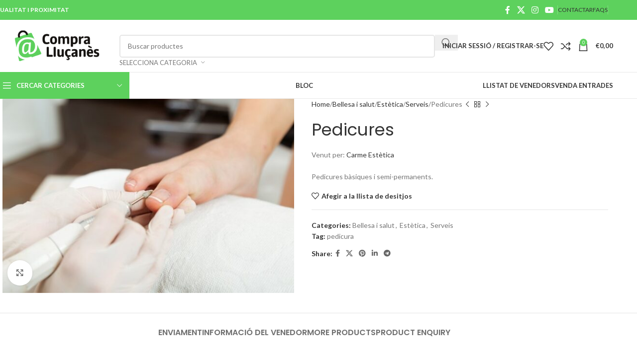

--- FILE ---
content_type: text/html; charset=UTF-8
request_url: https://comprallucanes.cat/producte/pedicures/
body_size: 35958
content:
<!DOCTYPE html>
<html lang="ca">
<head>
	<meta charset="UTF-8">
	<link rel="profile" href="https://gmpg.org/xfn/11">
	<link rel="pingback" href="https://comprallucanes.cat/xmlrpc.php">

	<title>Pedicures &#8211; Compra Lluçanès</title>
<meta name='robots' content='max-image-preview:large' />
	<style>img:is([sizes="auto" i], [sizes^="auto," i]) { contain-intrinsic-size: 3000px 1500px }</style>
	<link rel='dns-prefetch' href='//maps.googleapis.com' />
<link rel='dns-prefetch' href='//fonts.googleapis.com' />
<link rel="alternate" type="application/rss+xml" title="Compra Lluçanès &raquo; Canal d&#039;informació" href="https://comprallucanes.cat/feed/" />
		<!-- This site uses the Google Analytics by MonsterInsights plugin v9.5.2 - Using Analytics tracking - https://www.monsterinsights.com/ -->
		<!-- Note: MonsterInsights is not currently configured on this site. The site owner needs to authenticate with Google Analytics in the MonsterInsights settings panel. -->
					<!-- No tracking code set -->
				<!-- / Google Analytics by MonsterInsights -->
		<link rel='stylesheet' id='dashicons-css' href='https://comprallucanes.cat/wp-includes/css/dashicons.min.css?ver=6.8.3' type='text/css' media='all' />
<link rel='stylesheet' id='wp-block-library-css' href='https://comprallucanes.cat/wp-includes/css/dist/block-library/style.min.css?ver=6.8.3' type='text/css' media='all' />
<style id='safe-svg-svg-icon-style-inline-css' type='text/css'>
.safe-svg-cover{text-align:center}.safe-svg-cover .safe-svg-inside{display:inline-block;max-width:100%}.safe-svg-cover svg{height:100%;max-height:100%;max-width:100%;width:100%}

</style>
<link rel='stylesheet' id='wc-block-vendors-style-css' href='https://comprallucanes.cat/wp-content/plugins/woocommerce/packages/woocommerce-blocks/build/vendors-style.css?ver=3.6.0' type='text/css' media='all' />
<link rel='stylesheet' id='wc-block-style-css' href='https://comprallucanes.cat/wp-content/plugins/woocommerce/packages/woocommerce-blocks/build/style.css?ver=3.6.0' type='text/css' media='all' />
<style id='global-styles-inline-css' type='text/css'>
:root{--wp--preset--aspect-ratio--square: 1;--wp--preset--aspect-ratio--4-3: 4/3;--wp--preset--aspect-ratio--3-4: 3/4;--wp--preset--aspect-ratio--3-2: 3/2;--wp--preset--aspect-ratio--2-3: 2/3;--wp--preset--aspect-ratio--16-9: 16/9;--wp--preset--aspect-ratio--9-16: 9/16;--wp--preset--color--black: #000000;--wp--preset--color--cyan-bluish-gray: #abb8c3;--wp--preset--color--white: #ffffff;--wp--preset--color--pale-pink: #f78da7;--wp--preset--color--vivid-red: #cf2e2e;--wp--preset--color--luminous-vivid-orange: #ff6900;--wp--preset--color--luminous-vivid-amber: #fcb900;--wp--preset--color--light-green-cyan: #7bdcb5;--wp--preset--color--vivid-green-cyan: #00d084;--wp--preset--color--pale-cyan-blue: #8ed1fc;--wp--preset--color--vivid-cyan-blue: #0693e3;--wp--preset--color--vivid-purple: #9b51e0;--wp--preset--gradient--vivid-cyan-blue-to-vivid-purple: linear-gradient(135deg,rgba(6,147,227,1) 0%,rgb(155,81,224) 100%);--wp--preset--gradient--light-green-cyan-to-vivid-green-cyan: linear-gradient(135deg,rgb(122,220,180) 0%,rgb(0,208,130) 100%);--wp--preset--gradient--luminous-vivid-amber-to-luminous-vivid-orange: linear-gradient(135deg,rgba(252,185,0,1) 0%,rgba(255,105,0,1) 100%);--wp--preset--gradient--luminous-vivid-orange-to-vivid-red: linear-gradient(135deg,rgba(255,105,0,1) 0%,rgb(207,46,46) 100%);--wp--preset--gradient--very-light-gray-to-cyan-bluish-gray: linear-gradient(135deg,rgb(238,238,238) 0%,rgb(169,184,195) 100%);--wp--preset--gradient--cool-to-warm-spectrum: linear-gradient(135deg,rgb(74,234,220) 0%,rgb(151,120,209) 20%,rgb(207,42,186) 40%,rgb(238,44,130) 60%,rgb(251,105,98) 80%,rgb(254,248,76) 100%);--wp--preset--gradient--blush-light-purple: linear-gradient(135deg,rgb(255,206,236) 0%,rgb(152,150,240) 100%);--wp--preset--gradient--blush-bordeaux: linear-gradient(135deg,rgb(254,205,165) 0%,rgb(254,45,45) 50%,rgb(107,0,62) 100%);--wp--preset--gradient--luminous-dusk: linear-gradient(135deg,rgb(255,203,112) 0%,rgb(199,81,192) 50%,rgb(65,88,208) 100%);--wp--preset--gradient--pale-ocean: linear-gradient(135deg,rgb(255,245,203) 0%,rgb(182,227,212) 50%,rgb(51,167,181) 100%);--wp--preset--gradient--electric-grass: linear-gradient(135deg,rgb(202,248,128) 0%,rgb(113,206,126) 100%);--wp--preset--gradient--midnight: linear-gradient(135deg,rgb(2,3,129) 0%,rgb(40,116,252) 100%);--wp--preset--font-size--small: 13px;--wp--preset--font-size--medium: 20px;--wp--preset--font-size--large: 36px;--wp--preset--font-size--x-large: 42px;--wp--preset--spacing--20: 0.44rem;--wp--preset--spacing--30: 0.67rem;--wp--preset--spacing--40: 1rem;--wp--preset--spacing--50: 1.5rem;--wp--preset--spacing--60: 2.25rem;--wp--preset--spacing--70: 3.38rem;--wp--preset--spacing--80: 5.06rem;--wp--preset--shadow--natural: 6px 6px 9px rgba(0, 0, 0, 0.2);--wp--preset--shadow--deep: 12px 12px 50px rgba(0, 0, 0, 0.4);--wp--preset--shadow--sharp: 6px 6px 0px rgba(0, 0, 0, 0.2);--wp--preset--shadow--outlined: 6px 6px 0px -3px rgba(255, 255, 255, 1), 6px 6px rgba(0, 0, 0, 1);--wp--preset--shadow--crisp: 6px 6px 0px rgba(0, 0, 0, 1);}:where(body) { margin: 0; }.wp-site-blocks > .alignleft { float: left; margin-right: 2em; }.wp-site-blocks > .alignright { float: right; margin-left: 2em; }.wp-site-blocks > .aligncenter { justify-content: center; margin-left: auto; margin-right: auto; }:where(.is-layout-flex){gap: 0.5em;}:where(.is-layout-grid){gap: 0.5em;}.is-layout-flow > .alignleft{float: left;margin-inline-start: 0;margin-inline-end: 2em;}.is-layout-flow > .alignright{float: right;margin-inline-start: 2em;margin-inline-end: 0;}.is-layout-flow > .aligncenter{margin-left: auto !important;margin-right: auto !important;}.is-layout-constrained > .alignleft{float: left;margin-inline-start: 0;margin-inline-end: 2em;}.is-layout-constrained > .alignright{float: right;margin-inline-start: 2em;margin-inline-end: 0;}.is-layout-constrained > .aligncenter{margin-left: auto !important;margin-right: auto !important;}.is-layout-constrained > :where(:not(.alignleft):not(.alignright):not(.alignfull)){margin-left: auto !important;margin-right: auto !important;}body .is-layout-flex{display: flex;}.is-layout-flex{flex-wrap: wrap;align-items: center;}.is-layout-flex > :is(*, div){margin: 0;}body .is-layout-grid{display: grid;}.is-layout-grid > :is(*, div){margin: 0;}body{padding-top: 0px;padding-right: 0px;padding-bottom: 0px;padding-left: 0px;}a:where(:not(.wp-element-button)){text-decoration: none;}:root :where(.wp-element-button, .wp-block-button__link){background-color: #32373c;border-width: 0;color: #fff;font-family: inherit;font-size: inherit;line-height: inherit;padding: calc(0.667em + 2px) calc(1.333em + 2px);text-decoration: none;}.has-black-color{color: var(--wp--preset--color--black) !important;}.has-cyan-bluish-gray-color{color: var(--wp--preset--color--cyan-bluish-gray) !important;}.has-white-color{color: var(--wp--preset--color--white) !important;}.has-pale-pink-color{color: var(--wp--preset--color--pale-pink) !important;}.has-vivid-red-color{color: var(--wp--preset--color--vivid-red) !important;}.has-luminous-vivid-orange-color{color: var(--wp--preset--color--luminous-vivid-orange) !important;}.has-luminous-vivid-amber-color{color: var(--wp--preset--color--luminous-vivid-amber) !important;}.has-light-green-cyan-color{color: var(--wp--preset--color--light-green-cyan) !important;}.has-vivid-green-cyan-color{color: var(--wp--preset--color--vivid-green-cyan) !important;}.has-pale-cyan-blue-color{color: var(--wp--preset--color--pale-cyan-blue) !important;}.has-vivid-cyan-blue-color{color: var(--wp--preset--color--vivid-cyan-blue) !important;}.has-vivid-purple-color{color: var(--wp--preset--color--vivid-purple) !important;}.has-black-background-color{background-color: var(--wp--preset--color--black) !important;}.has-cyan-bluish-gray-background-color{background-color: var(--wp--preset--color--cyan-bluish-gray) !important;}.has-white-background-color{background-color: var(--wp--preset--color--white) !important;}.has-pale-pink-background-color{background-color: var(--wp--preset--color--pale-pink) !important;}.has-vivid-red-background-color{background-color: var(--wp--preset--color--vivid-red) !important;}.has-luminous-vivid-orange-background-color{background-color: var(--wp--preset--color--luminous-vivid-orange) !important;}.has-luminous-vivid-amber-background-color{background-color: var(--wp--preset--color--luminous-vivid-amber) !important;}.has-light-green-cyan-background-color{background-color: var(--wp--preset--color--light-green-cyan) !important;}.has-vivid-green-cyan-background-color{background-color: var(--wp--preset--color--vivid-green-cyan) !important;}.has-pale-cyan-blue-background-color{background-color: var(--wp--preset--color--pale-cyan-blue) !important;}.has-vivid-cyan-blue-background-color{background-color: var(--wp--preset--color--vivid-cyan-blue) !important;}.has-vivid-purple-background-color{background-color: var(--wp--preset--color--vivid-purple) !important;}.has-black-border-color{border-color: var(--wp--preset--color--black) !important;}.has-cyan-bluish-gray-border-color{border-color: var(--wp--preset--color--cyan-bluish-gray) !important;}.has-white-border-color{border-color: var(--wp--preset--color--white) !important;}.has-pale-pink-border-color{border-color: var(--wp--preset--color--pale-pink) !important;}.has-vivid-red-border-color{border-color: var(--wp--preset--color--vivid-red) !important;}.has-luminous-vivid-orange-border-color{border-color: var(--wp--preset--color--luminous-vivid-orange) !important;}.has-luminous-vivid-amber-border-color{border-color: var(--wp--preset--color--luminous-vivid-amber) !important;}.has-light-green-cyan-border-color{border-color: var(--wp--preset--color--light-green-cyan) !important;}.has-vivid-green-cyan-border-color{border-color: var(--wp--preset--color--vivid-green-cyan) !important;}.has-pale-cyan-blue-border-color{border-color: var(--wp--preset--color--pale-cyan-blue) !important;}.has-vivid-cyan-blue-border-color{border-color: var(--wp--preset--color--vivid-cyan-blue) !important;}.has-vivid-purple-border-color{border-color: var(--wp--preset--color--vivid-purple) !important;}.has-vivid-cyan-blue-to-vivid-purple-gradient-background{background: var(--wp--preset--gradient--vivid-cyan-blue-to-vivid-purple) !important;}.has-light-green-cyan-to-vivid-green-cyan-gradient-background{background: var(--wp--preset--gradient--light-green-cyan-to-vivid-green-cyan) !important;}.has-luminous-vivid-amber-to-luminous-vivid-orange-gradient-background{background: var(--wp--preset--gradient--luminous-vivid-amber-to-luminous-vivid-orange) !important;}.has-luminous-vivid-orange-to-vivid-red-gradient-background{background: var(--wp--preset--gradient--luminous-vivid-orange-to-vivid-red) !important;}.has-very-light-gray-to-cyan-bluish-gray-gradient-background{background: var(--wp--preset--gradient--very-light-gray-to-cyan-bluish-gray) !important;}.has-cool-to-warm-spectrum-gradient-background{background: var(--wp--preset--gradient--cool-to-warm-spectrum) !important;}.has-blush-light-purple-gradient-background{background: var(--wp--preset--gradient--blush-light-purple) !important;}.has-blush-bordeaux-gradient-background{background: var(--wp--preset--gradient--blush-bordeaux) !important;}.has-luminous-dusk-gradient-background{background: var(--wp--preset--gradient--luminous-dusk) !important;}.has-pale-ocean-gradient-background{background: var(--wp--preset--gradient--pale-ocean) !important;}.has-electric-grass-gradient-background{background: var(--wp--preset--gradient--electric-grass) !important;}.has-midnight-gradient-background{background: var(--wp--preset--gradient--midnight) !important;}.has-small-font-size{font-size: var(--wp--preset--font-size--small) !important;}.has-medium-font-size{font-size: var(--wp--preset--font-size--medium) !important;}.has-large-font-size{font-size: var(--wp--preset--font-size--large) !important;}.has-x-large-font-size{font-size: var(--wp--preset--font-size--x-large) !important;}
:where(.wp-block-post-template.is-layout-flex){gap: 1.25em;}:where(.wp-block-post-template.is-layout-grid){gap: 1.25em;}
:where(.wp-block-columns.is-layout-flex){gap: 2em;}:where(.wp-block-columns.is-layout-grid){gap: 2em;}
:root :where(.wp-block-pullquote){font-size: 1.5em;line-height: 1.6;}
</style>
<link rel='stylesheet' id='rs-plugin-settings-css' href='https://comprallucanes.cat/wp-content/plugins/revslider/public/assets/css/rs6.css?ver=6.3.0' type='text/css' media='all' />
<style id='rs-plugin-settings-inline-css' type='text/css'>
#rs-demo-id {}
</style>
<style id='woocommerce-inline-inline-css' type='text/css'>
.woocommerce form .form-row .required { visibility: visible; }
</style>
<link rel='stylesheet' id='dpi-styles-css' href='https://comprallucanes.cat/wp-content/plugins/dokan-pro/modules/export-import/assets/css/style.css?ver=20260121' type='text/css' media='all' />
<link rel='stylesheet' id='dokan-style-css' href='https://comprallucanes.cat/wp-content/plugins/dokan-lite/assets/css/style.css?ver=1687255807' type='text/css' media='all' />
<link rel='stylesheet' id='dokan-fontawesome-css' href='https://comprallucanes.cat/wp-content/plugins/dokan-lite/assets/vendors/font-awesome/font-awesome.min.css?ver=3.0.15' type='text/css' media='all' />
<link rel='stylesheet' id='dokan-follow-store-css' href='https://comprallucanes.cat/wp-content/plugins/dokan-pro/modules/follow-store/assets/css/follow-store.css?ver=1.0.0' type='text/css' media='all' />
<link rel='stylesheet' id='dokan-ls-custom-style-css' href='https://comprallucanes.cat/wp-content/plugins/dokan-pro/modules/live-search/assets/css/style.css?ver=3.0.15' type='text/css' media='all' />
<link rel='stylesheet' id='dokan-store-support-styles-css' href='https://comprallucanes.cat/wp-content/plugins/dokan-pro/modules/store-support/assets/css/style.css?ver=20260121' type='text/css' media='all' />
<link rel='stylesheet' id='woocommerce-addons-css-css' href='https://comprallucanes.cat/wp-content/plugins/woocommerce-product-addons/assets/css/frontend.css?ver=3.0.31' type='text/css' media='all' />
<link rel='stylesheet' id='dokan-select2-css-css' href='https://comprallucanes.cat/wp-content/plugins/dokan-lite/assets/vendors/select2/select2.css?ver=3.0.15' type='text/css' media='all' />
<link rel='stylesheet' id='dokan-magnific-popup-css' href='https://comprallucanes.cat/wp-content/plugins/dokan-lite/assets/vendors/magnific/magnific-popup.css?ver=3.0.15' type='text/css' media='all' />
<link rel='stylesheet' id='dokan-verification-styles-css' href='https://comprallucanes.cat/wp-content/plugins/dokan-pro/modules/vendor-verification/assets/css/style.css?ver=20260121' type='text/css' media='all' />
<link rel='stylesheet' id='wpgdprc.css-css' href='https://comprallucanes.cat/wp-content/plugins/wp-gdpr-compliance/assets/css/front.min.css?ver=1687255810' type='text/css' media='all' />
<style id='wpgdprc.css-inline-css' type='text/css'>

            div.wpgdprc .wpgdprc-switch .wpgdprc-switch-inner:before { content: 'Sí'; }
            div.wpgdprc .wpgdprc-switch .wpgdprc-switch-inner:after { content: 'No'; }
        
</style>
<link rel='stylesheet' id='js_composer_front-css' href='https://comprallucanes.cat/wp-content/plugins/js_composer/assets/css/js_composer.min.css?ver=6.4.2' type='text/css' media='all' />
<link rel='stylesheet' id='vc_font_awesome_5_shims-css' href='https://comprallucanes.cat/wp-content/plugins/js_composer/assets/lib/bower/font-awesome/css/v4-shims.min.css?ver=6.4.2' type='text/css' media='all' />
<link rel='stylesheet' id='woodmart-style-css' href='https://comprallucanes.cat/wp-content/themes/woodmart/css/parts/base.min.css?ver=8.1.2' type='text/css' media='all' />
<link rel='stylesheet' id='wd-helpers-wpb-elem-css' href='https://comprallucanes.cat/wp-content/themes/woodmart/css/parts/helpers-wpb-elem.min.css?ver=8.1.2' type='text/css' media='all' />
<link rel='stylesheet' id='wd-woo-dokan-vend-css' href='https://comprallucanes.cat/wp-content/themes/woodmart/css/parts/int-woo-dokan-vend.min.css?ver=8.1.2' type='text/css' media='all' />
<link rel='stylesheet' id='wd-revolution-slider-css' href='https://comprallucanes.cat/wp-content/themes/woodmart/css/parts/int-rev-slider.min.css?ver=8.1.2' type='text/css' media='all' />
<link rel='stylesheet' id='wd-elementor-pro-base-css' href='https://comprallucanes.cat/wp-content/themes/woodmart/css/parts/int-elementor-pro.min.css?ver=8.1.2' type='text/css' media='all' />
<link rel='stylesheet' id='wd-wpbakery-base-css' href='https://comprallucanes.cat/wp-content/themes/woodmart/css/parts/int-wpb-base.min.css?ver=8.1.2' type='text/css' media='all' />
<link rel='stylesheet' id='wd-wpbakery-base-deprecated-css' href='https://comprallucanes.cat/wp-content/themes/woodmart/css/parts/int-wpb-base-deprecated.min.css?ver=8.1.2' type='text/css' media='all' />
<link rel='stylesheet' id='wd-notices-fixed-css' href='https://comprallucanes.cat/wp-content/themes/woodmart/css/parts/woo-opt-sticky-notices-old.min.css?ver=8.1.2' type='text/css' media='all' />
<link rel='stylesheet' id='wd-woocommerce-base-css' href='https://comprallucanes.cat/wp-content/themes/woodmart/css/parts/woocommerce-base.min.css?ver=8.1.2' type='text/css' media='all' />
<link rel='stylesheet' id='wd-mod-star-rating-css' href='https://comprallucanes.cat/wp-content/themes/woodmart/css/parts/mod-star-rating.min.css?ver=8.1.2' type='text/css' media='all' />
<link rel='stylesheet' id='wd-woocommerce-block-notices-css' href='https://comprallucanes.cat/wp-content/themes/woodmart/css/parts/woo-mod-block-notices.min.css?ver=8.1.2' type='text/css' media='all' />
<link rel='stylesheet' id='wd-woo-mod-quantity-css' href='https://comprallucanes.cat/wp-content/themes/woodmart/css/parts/woo-mod-quantity.min.css?ver=8.1.2' type='text/css' media='all' />
<link rel='stylesheet' id='wd-woo-single-prod-el-base-css' href='https://comprallucanes.cat/wp-content/themes/woodmart/css/parts/woo-single-prod-el-base.min.css?ver=8.1.2' type='text/css' media='all' />
<link rel='stylesheet' id='wd-woo-mod-stock-status-css' href='https://comprallucanes.cat/wp-content/themes/woodmart/css/parts/woo-mod-stock-status.min.css?ver=8.1.2' type='text/css' media='all' />
<link rel='stylesheet' id='wd-woo-mod-shop-attributes-css' href='https://comprallucanes.cat/wp-content/themes/woodmart/css/parts/woo-mod-shop-attributes.min.css?ver=8.1.2' type='text/css' media='all' />
<link rel='stylesheet' id='wd-wp-blocks-css' href='https://comprallucanes.cat/wp-content/themes/woodmart/css/parts/wp-blocks.min.css?ver=8.1.2' type='text/css' media='all' />
<link rel='stylesheet' id='child-style-css' href='https://comprallucanes.cat/wp-content/themes/woodmart-child/style.css?ver=8.1.2' type='text/css' media='all' />
<link rel='stylesheet' id='wd-header-base-css' href='https://comprallucanes.cat/wp-content/themes/woodmart/css/parts/header-base.min.css?ver=8.1.2' type='text/css' media='all' />
<link rel='stylesheet' id='wd-mod-tools-css' href='https://comprallucanes.cat/wp-content/themes/woodmart/css/parts/mod-tools.min.css?ver=8.1.2' type='text/css' media='all' />
<link rel='stylesheet' id='wd-header-elements-base-css' href='https://comprallucanes.cat/wp-content/themes/woodmart/css/parts/header-el-base.min.css?ver=8.1.2' type='text/css' media='all' />
<link rel='stylesheet' id='wd-social-icons-css' href='https://comprallucanes.cat/wp-content/themes/woodmart/css/parts/el-social-icons.min.css?ver=8.1.2' type='text/css' media='all' />
<link rel='stylesheet' id='wd-header-search-css' href='https://comprallucanes.cat/wp-content/themes/woodmart/css/parts/header-el-search.min.css?ver=8.1.2' type='text/css' media='all' />
<link rel='stylesheet' id='wd-header-search-form-css' href='https://comprallucanes.cat/wp-content/themes/woodmart/css/parts/header-el-search-form.min.css?ver=8.1.2' type='text/css' media='all' />
<link rel='stylesheet' id='wd-wd-search-results-css' href='https://comprallucanes.cat/wp-content/themes/woodmart/css/parts/wd-search-results.min.css?ver=8.1.2' type='text/css' media='all' />
<link rel='stylesheet' id='wd-wd-search-form-css' href='https://comprallucanes.cat/wp-content/themes/woodmart/css/parts/wd-search-form.min.css?ver=8.1.2' type='text/css' media='all' />
<link rel='stylesheet' id='wd-wd-search-cat-css' href='https://comprallucanes.cat/wp-content/themes/woodmart/css/parts/wd-search-cat.min.css?ver=8.1.2' type='text/css' media='all' />
<link rel='stylesheet' id='wd-woo-mod-login-form-css' href='https://comprallucanes.cat/wp-content/themes/woodmart/css/parts/woo-mod-login-form.min.css?ver=8.1.2' type='text/css' media='all' />
<link rel='stylesheet' id='wd-header-my-account-css' href='https://comprallucanes.cat/wp-content/themes/woodmart/css/parts/header-el-my-account.min.css?ver=8.1.2' type='text/css' media='all' />
<link rel='stylesheet' id='wd-header-cart-css' href='https://comprallucanes.cat/wp-content/themes/woodmart/css/parts/header-el-cart.min.css?ver=8.1.2' type='text/css' media='all' />
<link rel='stylesheet' id='wd-widget-shopping-cart-css' href='https://comprallucanes.cat/wp-content/themes/woodmart/css/parts/woo-widget-shopping-cart.min.css?ver=8.1.2' type='text/css' media='all' />
<link rel='stylesheet' id='wd-widget-product-list-css' href='https://comprallucanes.cat/wp-content/themes/woodmart/css/parts/woo-widget-product-list.min.css?ver=8.1.2' type='text/css' media='all' />
<link rel='stylesheet' id='wd-header-mobile-nav-dropdown-css' href='https://comprallucanes.cat/wp-content/themes/woodmart/css/parts/header-el-mobile-nav-dropdown.min.css?ver=8.1.2' type='text/css' media='all' />
<link rel='stylesheet' id='wd-header-cart-side-css' href='https://comprallucanes.cat/wp-content/themes/woodmart/css/parts/header-el-cart-side.min.css?ver=8.1.2' type='text/css' media='all' />
<link rel='stylesheet' id='wd-header-categories-nav-css' href='https://comprallucanes.cat/wp-content/themes/woodmart/css/parts/header-el-category-nav.min.css?ver=8.1.2' type='text/css' media='all' />
<link rel='stylesheet' id='wd-mod-nav-vertical-css' href='https://comprallucanes.cat/wp-content/themes/woodmart/css/parts/mod-nav-vertical.min.css?ver=8.1.2' type='text/css' media='all' />
<link rel='stylesheet' id='wd-mod-nav-vertical-design-default-css' href='https://comprallucanes.cat/wp-content/themes/woodmart/css/parts/mod-nav-vertical-design-default.min.css?ver=8.1.2' type='text/css' media='all' />
<link rel='stylesheet' id='wd-mod-nav-menu-label-css' href='https://comprallucanes.cat/wp-content/themes/woodmart/css/parts/mod-nav-menu-label.min.css?ver=8.1.2' type='text/css' media='all' />
<link rel='stylesheet' id='wd-page-title-css' href='https://comprallucanes.cat/wp-content/themes/woodmart/css/parts/page-title.min.css?ver=8.1.2' type='text/css' media='all' />
<link rel='stylesheet' id='wd-woo-single-prod-predefined-css' href='https://comprallucanes.cat/wp-content/themes/woodmart/css/parts/woo-single-prod-predefined.min.css?ver=8.1.2' type='text/css' media='all' />
<link rel='stylesheet' id='wd-woo-single-prod-and-quick-view-predefined-css' href='https://comprallucanes.cat/wp-content/themes/woodmart/css/parts/woo-single-prod-and-quick-view-predefined.min.css?ver=8.1.2' type='text/css' media='all' />
<link rel='stylesheet' id='wd-woo-single-prod-el-tabs-predefined-css' href='https://comprallucanes.cat/wp-content/themes/woodmart/css/parts/woo-single-prod-el-tabs-predefined.min.css?ver=8.1.2' type='text/css' media='all' />
<link rel='stylesheet' id='wd-woo-single-prod-el-gallery-css' href='https://comprallucanes.cat/wp-content/themes/woodmart/css/parts/woo-single-prod-el-gallery.min.css?ver=8.1.2' type='text/css' media='all' />
<link rel='stylesheet' id='wd-swiper-css' href='https://comprallucanes.cat/wp-content/themes/woodmart/css/parts/lib-swiper.min.css?ver=8.1.2' type='text/css' media='all' />
<link rel='stylesheet' id='wd-swiper-arrows-css' href='https://comprallucanes.cat/wp-content/themes/woodmart/css/parts/lib-swiper-arrows.min.css?ver=8.1.2' type='text/css' media='all' />
<link rel='stylesheet' id='wd-photoswipe-css' href='https://comprallucanes.cat/wp-content/themes/woodmart/css/parts/lib-photoswipe.min.css?ver=8.1.2' type='text/css' media='all' />
<link rel='stylesheet' id='wd-woo-single-prod-el-navigation-css' href='https://comprallucanes.cat/wp-content/themes/woodmart/css/parts/woo-single-prod-el-navigation.min.css?ver=8.1.2' type='text/css' media='all' />
<link rel='stylesheet' id='wd-tabs-css' href='https://comprallucanes.cat/wp-content/themes/woodmart/css/parts/el-tabs.min.css?ver=8.1.2' type='text/css' media='all' />
<link rel='stylesheet' id='wd-woo-single-prod-el-tabs-opt-layout-tabs-css' href='https://comprallucanes.cat/wp-content/themes/woodmart/css/parts/woo-single-prod-el-tabs-opt-layout-tabs.min.css?ver=8.1.2' type='text/css' media='all' />
<link rel='stylesheet' id='wd-accordion-css' href='https://comprallucanes.cat/wp-content/themes/woodmart/css/parts/el-accordion.min.css?ver=8.1.2' type='text/css' media='all' />
<link rel='stylesheet' id='wd-accordion-elem-wpb-css' href='https://comprallucanes.cat/wp-content/themes/woodmart/css/parts/el-accordion-wpb-elem.min.css?ver=8.1.2' type='text/css' media='all' />
<link rel='stylesheet' id='wd-product-loop-css' href='https://comprallucanes.cat/wp-content/themes/woodmart/css/parts/woo-product-loop.min.css?ver=8.1.2' type='text/css' media='all' />
<link rel='stylesheet' id='wd-product-loop-base-css' href='https://comprallucanes.cat/wp-content/themes/woodmart/css/parts/woo-product-loop-base.min.css?ver=8.1.2' type='text/css' media='all' />
<link rel='stylesheet' id='wd-woo-mod-add-btn-replace-css' href='https://comprallucanes.cat/wp-content/themes/woodmart/css/parts/woo-mod-add-btn-replace.min.css?ver=8.1.2' type='text/css' media='all' />
<link rel='stylesheet' id='wd-mod-more-description-css' href='https://comprallucanes.cat/wp-content/themes/woodmart/css/parts/mod-more-description.min.css?ver=8.1.2' type='text/css' media='all' />
<link rel='stylesheet' id='wd-categories-loop-default-css' href='https://comprallucanes.cat/wp-content/themes/woodmart/css/parts/woo-categories-loop-default-old.min.css?ver=8.1.2' type='text/css' media='all' />
<link rel='stylesheet' id='wd-woo-categories-loop-css' href='https://comprallucanes.cat/wp-content/themes/woodmart/css/parts/woo-categories-loop.min.css?ver=8.1.2' type='text/css' media='all' />
<link rel='stylesheet' id='wd-categories-loop-css' href='https://comprallucanes.cat/wp-content/themes/woodmart/css/parts/woo-categories-loop-old.min.css?ver=8.1.2' type='text/css' media='all' />
<link rel='stylesheet' id='wd-sticky-loader-css' href='https://comprallucanes.cat/wp-content/themes/woodmart/css/parts/mod-sticky-loader.min.css?ver=8.1.2' type='text/css' media='all' />
<link rel='stylesheet' id='wd-mfp-popup-css' href='https://comprallucanes.cat/wp-content/themes/woodmart/css/parts/lib-magnific-popup.min.css?ver=8.1.2' type='text/css' media='all' />
<link rel='stylesheet' id='wd-woo-mod-product-labels-css' href='https://comprallucanes.cat/wp-content/themes/woodmart/css/parts/woo-mod-product-labels.min.css?ver=8.1.2' type='text/css' media='all' />
<link rel='stylesheet' id='wd-woo-mod-product-labels-round-css' href='https://comprallucanes.cat/wp-content/themes/woodmart/css/parts/woo-mod-product-labels-round.min.css?ver=8.1.2' type='text/css' media='all' />
<link rel='stylesheet' id='wd-footer-base-css' href='https://comprallucanes.cat/wp-content/themes/woodmart/css/parts/footer-base.min.css?ver=8.1.2' type='text/css' media='all' />
<link rel='stylesheet' id='wd-widget-wd-recent-posts-css' href='https://comprallucanes.cat/wp-content/themes/woodmart/css/parts/widget-wd-recent-posts.min.css?ver=8.1.2' type='text/css' media='all' />
<link rel='stylesheet' id='wd-scroll-top-css' href='https://comprallucanes.cat/wp-content/themes/woodmart/css/parts/opt-scrolltotop.min.css?ver=8.1.2' type='text/css' media='all' />
<link rel='stylesheet' id='wd-header-my-account-sidebar-css' href='https://comprallucanes.cat/wp-content/themes/woodmart/css/parts/header-el-my-account-sidebar.min.css?ver=8.1.2' type='text/css' media='all' />
<link rel='stylesheet' id='wd-cookies-popup-css' href='https://comprallucanes.cat/wp-content/themes/woodmart/css/parts/opt-cookies.min.css?ver=8.1.2' type='text/css' media='all' />
<link rel='stylesheet' id='xts-google-fonts-css' href='https://fonts.googleapis.com/css?family=Lato%3A400%2C700%7CPoppins%3A400%2C600&#038;ver=8.1.2' type='text/css' media='all' />
<script type="text/javascript" src="https://comprallucanes.cat/wp-includes/js/jquery/jquery.min.js?ver=3.7.1" id="jquery-core-js"></script>
<script type="text/javascript" src="https://comprallucanes.cat/wp-includes/js/jquery/jquery-migrate.min.js?ver=3.4.1" id="jquery-migrate-js"></script>
<script type="text/javascript" src="https://comprallucanes.cat/wp-content/plugins/revslider/public/assets/js/rbtools.min.js?ver=6.3.0" id="tp-tools-js"></script>
<script type="text/javascript" src="https://comprallucanes.cat/wp-content/plugins/revslider/public/assets/js/rs6.min.js?ver=6.3.0" id="revmin-js"></script>
<script type="text/javascript" src="https://comprallucanes.cat/wp-content/plugins/woocommerce/assets/js/jquery-blockui/jquery.blockUI.min.js?ver=2.70" id="jquery-blockui-js"></script>
<script type="text/javascript" id="wc-add-to-cart-js-extra">
/* <![CDATA[ */
var wc_add_to_cart_params = {"ajax_url":"\/wp-admin\/admin-ajax.php","wc_ajax_url":"\/?wc-ajax=%%endpoint%%","i18n_view_cart":"View cart","cart_url":"https:\/\/comprallucanes.cat\/carrito\/","is_cart":"","cart_redirect_after_add":"no"};
/* ]]> */
</script>
<script type="text/javascript" src="https://comprallucanes.cat/wp-content/plugins/woocommerce/assets/js/frontend/add-to-cart.min.js?ver=4.7.4" id="wc-add-to-cart-js"></script>
<script type="text/javascript" src="https://comprallucanes.cat/wp-content/plugins/js_composer/assets/js/vendors/woocommerce-add-to-cart.js?ver=6.4.2" id="vc_woocommerce-add-to-cart-js-js"></script>
<!--[if lt IE 8]>
<script type="text/javascript" src="https://comprallucanes.cat/wp-includes/js/json2.min.js?ver=2015-05-03" id="json2-js"></script>
<![endif]-->
<script type="text/javascript" src="https://comprallucanes.cat/wp-content/themes/woodmart/js/libs/device.min.js?ver=8.1.2" id="wd-device-library-js"></script>
<script type="text/javascript" src="https://comprallucanes.cat/wp-content/themes/woodmart/js/scripts/global/scrollBar.min.js?ver=8.1.2" id="wd-scrollbar-js"></script>
<link rel="https://api.w.org/" href="https://comprallucanes.cat/wp-json/" /><link rel="alternate" title="JSON" type="application/json" href="https://comprallucanes.cat/wp-json/wp/v2/product/7983" /><link rel="EditURI" type="application/rsd+xml" title="RSD" href="https://comprallucanes.cat/xmlrpc.php?rsd" />
<meta name="generator" content="WordPress 6.8.3" />
<meta name="generator" content="WooCommerce 4.7.4" />
<link rel="canonical" href="https://comprallucanes.cat/producte/pedicures/" />
<link rel='shortlink' href='https://comprallucanes.cat/?p=7983' />
<link rel="alternate" title="oEmbed (JSON)" type="application/json+oembed" href="https://comprallucanes.cat/wp-json/oembed/1.0/embed?url=https%3A%2F%2Fcomprallucanes.cat%2Fproducte%2Fpedicures%2F" />
<link rel="alternate" title="oEmbed (XML)" type="text/xml+oembed" href="https://comprallucanes.cat/wp-json/oembed/1.0/embed?url=https%3A%2F%2Fcomprallucanes.cat%2Fproducte%2Fpedicures%2F&#038;format=xml" />
<!-- Starting: WooCommerce Conversion Tracking (https://wordpress.org/plugins/woocommerce-conversion-tracking/) -->
<!-- End: WooCommerce Conversion Tracking Codes -->
					<meta name="viewport" content="width=device-width, initial-scale=1.0, maximum-scale=1.0, user-scalable=no">
										<noscript><style>.woocommerce-product-gallery{ opacity: 1 !important; }</style></noscript>
	        <style>
            input[type="submit"].dokan-btn-theme, a.dokan-btn-theme, .dokan-btn-theme {
                color: #ffffff !important;
                background-color: #5dd15d !important;
                border-color: #5dd15d !important;
            }
            input[type="submit"].dokan-btn-theme:hover,
            a.dokan-btn-theme:hover, .dokan-btn-theme:hover,
            input[type="submit"].dokan-btn-theme:focus,
            a.dokan-btn-theme:focus, .dokan-btn-theme:focus,
            input[type="submit"].dokan-btn-theme:active,
            a.dokan-btn-theme:active, .dokan-btn-theme:active,
            input[type="submit"].dokan-btn-theme.active, a.dokan-btn-theme.active,
            .dokan-btn-theme.active,
            .open .dropdown-toggleinput[type="submit"].dokan-btn-theme,
            .open .dropdown-togglea.dokan-btn-theme,
            .open .dropdown-toggle.dokan-btn-theme{
                color: #ffffff !important;
                background-color: #139E13 !important;
                border-color: #139E13 !important;
            }

            .dokan-dashboard .dokan-dash-sidebar,
            .dokan-dashboard .dokan-dash-sidebar ul.dokan-dashboard-menu{
                background-color : #242424 !important;
            }

            .dokan-dashboard .dokan-dash-sidebar ul.dokan-dashboard-menu li a{
                color : #ffffff !important;
            }

            .dokan-dashboard .dokan-dash-sidebar ul.dokan-dashboard-menu li.active,
            .dokan-dashboard .dokan-dash-sidebar ul.dokan-dashboard-menu li:hover,
            .dokan-dashboard .dokan-dash-sidebar ul.dokan-dashboard-menu li.active,
            .dokan-dashboard .dokan-dash-sidebar ul.dokan-dashboard-menu li.dokan-common-links a:hover{
                background-color : #5dd15d !important;
            }

            .dokan-dashboard .dokan-dash-sidebar ul.dokan-dashboard-menu li,
            .dokan-dashboard .dokan-dash-sidebar ul.dokan-dashboard-menu li a,
            .dokan-dashboard .dokan-dash-sidebar ul.dokan-dashboard-menu li.dokan-common-links a{
                border-color : #454545 !important;
            }
        </style>

        <meta name="generator" content="Powered by WPBakery Page Builder - drag and drop page builder for WordPress."/>
<meta name="generator" content="Powered by Slider Revolution 6.3.0 - responsive, Mobile-Friendly Slider Plugin for WordPress with comfortable drag and drop interface." />
<script type="text/javascript">function setREVStartSize(e){
			//window.requestAnimationFrame(function() {				 
				window.RSIW = window.RSIW===undefined ? window.innerWidth : window.RSIW;	
				window.RSIH = window.RSIH===undefined ? window.innerHeight : window.RSIH;	
				try {								
					var pw = document.getElementById(e.c).parentNode.offsetWidth,
						newh;
					pw = pw===0 || isNaN(pw) ? window.RSIW : pw;
					e.tabw = e.tabw===undefined ? 0 : parseInt(e.tabw);
					e.thumbw = e.thumbw===undefined ? 0 : parseInt(e.thumbw);
					e.tabh = e.tabh===undefined ? 0 : parseInt(e.tabh);
					e.thumbh = e.thumbh===undefined ? 0 : parseInt(e.thumbh);
					e.tabhide = e.tabhide===undefined ? 0 : parseInt(e.tabhide);
					e.thumbhide = e.thumbhide===undefined ? 0 : parseInt(e.thumbhide);
					e.mh = e.mh===undefined || e.mh=="" || e.mh==="auto" ? 0 : parseInt(e.mh,0);		
					if(e.layout==="fullscreen" || e.l==="fullscreen") 						
						newh = Math.max(e.mh,window.RSIH);					
					else{					
						e.gw = Array.isArray(e.gw) ? e.gw : [e.gw];
						for (var i in e.rl) if (e.gw[i]===undefined || e.gw[i]===0) e.gw[i] = e.gw[i-1];					
						e.gh = e.el===undefined || e.el==="" || (Array.isArray(e.el) && e.el.length==0)? e.gh : e.el;
						e.gh = Array.isArray(e.gh) ? e.gh : [e.gh];
						for (var i in e.rl) if (e.gh[i]===undefined || e.gh[i]===0) e.gh[i] = e.gh[i-1];
											
						var nl = new Array(e.rl.length),
							ix = 0,						
							sl;					
						e.tabw = e.tabhide>=pw ? 0 : e.tabw;
						e.thumbw = e.thumbhide>=pw ? 0 : e.thumbw;
						e.tabh = e.tabhide>=pw ? 0 : e.tabh;
						e.thumbh = e.thumbhide>=pw ? 0 : e.thumbh;					
						for (var i in e.rl) nl[i] = e.rl[i]<window.RSIW ? 0 : e.rl[i];
						sl = nl[0];									
						for (var i in nl) if (sl>nl[i] && nl[i]>0) { sl = nl[i]; ix=i;}															
						var m = pw>(e.gw[ix]+e.tabw+e.thumbw) ? 1 : (pw-(e.tabw+e.thumbw)) / (e.gw[ix]);					
						newh =  (e.gh[ix] * m) + (e.tabh + e.thumbh);
					}				
					if(window.rs_init_css===undefined) window.rs_init_css = document.head.appendChild(document.createElement("style"));					
					document.getElementById(e.c).height = newh+"px";
					window.rs_init_css.innerHTML += "#"+e.c+"_wrapper { height: "+newh+"px }";				
				} catch(e){
					console.log("Failure at Presize of Slider:" + e)
				}					   
			//});
		  };</script>
		<style type="text/css" id="wp-custom-css">
			@media (max-width: 768px){
		.woodmart-spacing-20, .woodmart-spacing-30 {
			width : 100%;
	}
}
		</style>
		<style>
		
		</style><noscript><style> .wpb_animate_when_almost_visible { opacity: 1; }</style></noscript>			<style id="wd-style-header_528910-css" data-type="wd-style-header_528910">
				:root{
	--wd-top-bar-h: 40px;
	--wd-top-bar-sm-h: 38px;
	--wd-top-bar-sticky-h: .00001px;
	--wd-top-bar-brd-w: .00001px;

	--wd-header-general-h: 105px;
	--wd-header-general-sm-h: 60px;
	--wd-header-general-sticky-h: .00001px;
	--wd-header-general-brd-w: 1px;

	--wd-header-bottom-h: 52px;
	--wd-header-bottom-sm-h: .00001px;
	--wd-header-bottom-sticky-h: .00001px;
	--wd-header-bottom-brd-w: 1px;

	--wd-header-clone-h: 60px;

	--wd-header-brd-w: calc(var(--wd-top-bar-brd-w) + var(--wd-header-general-brd-w) + var(--wd-header-bottom-brd-w));
	--wd-header-h: calc(var(--wd-top-bar-h) + var(--wd-header-general-h) + var(--wd-header-bottom-h) + var(--wd-header-brd-w));
	--wd-header-sticky-h: calc(var(--wd-top-bar-sticky-h) + var(--wd-header-general-sticky-h) + var(--wd-header-bottom-sticky-h) + var(--wd-header-clone-h) + var(--wd-header-brd-w));
	--wd-header-sm-h: calc(var(--wd-top-bar-sm-h) + var(--wd-header-general-sm-h) + var(--wd-header-bottom-sm-h) + var(--wd-header-brd-w));
}

.whb-top-bar .wd-dropdown {
	margin-top: 0px;
}

.whb-top-bar .wd-dropdown:after {
	height: 10px;
}




:root:has(.whb-general-header.whb-border-boxed) {
	--wd-header-general-brd-w: .00001px;
}

@media (max-width: 1024px) {
:root:has(.whb-general-header.whb-hidden-mobile) {
	--wd-header-general-brd-w: .00001px;
}
}

:root:has(.whb-header-bottom.whb-border-boxed) {
	--wd-header-bottom-brd-w: .00001px;
}

@media (max-width: 1024px) {
:root:has(.whb-header-bottom.whb-hidden-mobile) {
	--wd-header-bottom-brd-w: .00001px;
}
}

.whb-header-bottom .wd-dropdown {
	margin-top: 6px;
}

.whb-header-bottom .wd-dropdown:after {
	height: 16px;
}


.whb-clone.whb-sticked .wd-dropdown:not(.sub-sub-menu) {
	margin-top: 10px;
}

.whb-clone.whb-sticked .wd-dropdown:not(.sub-sub-menu):after {
	height: 20px;
}

		
.whb-top-bar {
	background-color: rgba(93, 209, 93, 1);
}

.whb-9x1ytaxq7aphtb3npidp form.searchform {
	--wd-form-height: 46px;
}
.whb-general-header {
	border-color: rgba(232, 232, 232, 1);border-bottom-width: 1px;border-bottom-style: solid;
}

.whb-header-bottom {
	border-color: rgba(232, 232, 232, 1);border-bottom-width: 1px;border-bottom-style: solid;
}
			</style>
						<style id="wd-style-theme_settings_default-css" data-type="wd-style-theme_settings_default">
				@font-face {
	font-weight: normal;
	font-style: normal;
	font-family: "woodmart-font";
	src: url("//comprallucanes.cat/wp-content/themes/woodmart/fonts/woodmart-font-1-400.woff2?v=8.1.2") format("woff2");
}

@font-face {
	font-family: "star";
	font-weight: 400;
	font-style: normal;
	src: url("//comprallucanes.cat/wp-content/plugins/woocommerce/assets/fonts/star.eot?#iefix") format("embedded-opentype"), url("//comprallucanes.cat/wp-content/plugins/woocommerce/assets/fonts/star.woff") format("woff"), url("//comprallucanes.cat/wp-content/plugins/woocommerce/assets/fonts/star.ttf") format("truetype"), url("//comprallucanes.cat/wp-content/plugins/woocommerce/assets/fonts/star.svg#star") format("svg");
}

@font-face {
	font-family: "WooCommerce";
	font-weight: 400;
	font-style: normal;
	src: url("//comprallucanes.cat/wp-content/plugins/woocommerce/assets/fonts/WooCommerce.eot?#iefix") format("embedded-opentype"), url("//comprallucanes.cat/wp-content/plugins/woocommerce/assets/fonts/WooCommerce.woff") format("woff"), url("//comprallucanes.cat/wp-content/plugins/woocommerce/assets/fonts/WooCommerce.ttf") format("truetype"), url("//comprallucanes.cat/wp-content/plugins/woocommerce/assets/fonts/WooCommerce.svg#WooCommerce") format("svg");
}

:root {
	--wd-text-font: "Lato", Arial, Helvetica, sans-serif;
	--wd-text-font-weight: 400;
	--wd-text-color: #767676;
	--wd-text-font-size: 14px;
	--wd-title-font: "Poppins", Arial, Helvetica, sans-serif;
	--wd-title-font-weight: 600;
	--wd-title-color: #242424;
	--wd-entities-title-font: "Poppins", Arial, Helvetica, sans-serif;
	--wd-entities-title-font-weight: 500;
	--wd-entities-title-color: #333333;
	--wd-entities-title-color-hover: rgb(51 51 51 / 65%);
	--wd-alternative-font: "Lato", Arial, Helvetica, sans-serif;
	--wd-widget-title-font: "Poppins", Arial, Helvetica, sans-serif;
	--wd-widget-title-font-weight: 600;
	--wd-widget-title-transform: uppercase;
	--wd-widget-title-color: #333;
	--wd-widget-title-font-size: 16px;
	--wd-header-el-font: "Lato", Arial, Helvetica, sans-serif;
	--wd-header-el-font-weight: 700;
	--wd-header-el-transform: uppercase;
	--wd-header-el-font-size: 13px;
	--wd-primary-color: #5dd15d;
	--wd-alternative-color: #fbbc34;
	--wd-link-color: #333333;
	--wd-link-color-hover: #242424;
	--btn-default-bgcolor: #f7f7f7;
	--btn-default-bgcolor-hover: #efefef;
	--btn-accented-bgcolor: #83b735;
	--btn-accented-bgcolor-hover: #6ca300;
	--wd-form-brd-width: 2px;
	--notices-success-bg: #459647;
	--notices-success-color: #fff;
	--notices-warning-bg: #E0B252;
	--notices-warning-color: #fff;
}
.wd-popup.wd-age-verify {
	--wd-popup-width: 500px;
}
.wd-popup.wd-promo-popup {
	background-color: #5dd15d;
	background-image: none;
	background-repeat: no-repeat;
	background-size: contain;
	background-position: left center;
	--wd-popup-width: 800px;
}
.woodmart-woocommerce-layered-nav .wd-scroll-content {
	max-height: 280px;
}
.wd-page-title {
	background-color: #0a0a0a;
	background-image: none;
	background-size: cover;
	background-position: center center;
}
.wd-footer {
	background-color: #ffffff;
	background-image: none;
}
.wd-popup.popup-quick-view {
	--wd-popup-width: 920px;
}
:root{
--wd-container-w: 1222px;
--wd-form-brd-radius: 5px;
--btn-default-color: #333;
--btn-default-color-hover: #333;
--btn-accented-color: #fff;
--btn-accented-color-hover: #fff;
--btn-default-brd-radius: 0px;
--btn-default-box-shadow: none;
--btn-default-box-shadow-hover: none;
--btn-default-box-shadow-active: none;
--btn-default-bottom: 0px;
--btn-accented-bottom-active: -1px;
--btn-accented-brd-radius: 0px;
--btn-accented-box-shadow: inset 0 -2px 0 rgba(0, 0, 0, .15);
--btn-accented-box-shadow-hover: inset 0 -2px 0 rgba(0, 0, 0, .15);
--wd-brd-radius: 0px;
}

@media (min-width: 1222px) {
[data-vc-full-width]:not([data-vc-stretch-content]),
:is(.vc_section, .vc_row).wd-section-stretch {
padding-left: calc((100vw - 1222px - var(--wd-sticky-nav-w) - var(--wd-scroll-w)) / 2);
padding-right: calc((100vw - 1222px - var(--wd-sticky-nav-w) - var(--wd-scroll-w)) / 2);
}
}


			</style>
			</head>

<body data-rsssl=1 class="wp-singular product-template-default single single-product postid-7983 wp-theme-woodmart wp-child-theme-woodmart-child theme-woodmart woocommerce woocommerce-page woocommerce-no-js wrapper-full-width  categories-accordion-on woodmart-ajax-shop-on notifications-sticky wpb-js-composer js-comp-ver-6.4.2 vc_responsive elementor-default elementor-kit-5701 dokan-theme-woodmart">
			<script type="text/javascript" id="wd-flicker-fix">// Flicker fix.</script>	
	
	<div class="wd-page-wrapper website-wrapper">
									<header class="whb-header whb-header_528910 whb-sticky-shadow whb-scroll-slide whb-sticky-clone">
					<div class="whb-main-header">
	
<div class="whb-row whb-top-bar whb-not-sticky-row whb-with-bg whb-without-border whb-color-light whb-flex-flex-middle">
	<div class="container">
		<div class="whb-flex-row whb-top-bar-inner">
			<div class="whb-column whb-col-left whb-column5 whb-visible-lg">
	
<div class="wd-header-text reset-last-child whb-y4ro7npestv02kyrww49"><strong><span style="color: #ffffff;">QUALITAT I PROXIMITAT</span></strong></div>
</div>
<div class="whb-column whb-col-center whb-column6 whb-visible-lg whb-empty-column">
	</div>
<div class="whb-column whb-col-right whb-column7 whb-visible-lg">
				<div id="" class=" wd-social-icons  wd-style-default social-follow wd-shape-circle  whb-43k0qayz7gg36f2jmmhk color-scheme-light text-center">
				
				
									<a rel="noopener noreferrer nofollow" href="https://www.facebook.com/consorcillucanes/" target="_blank" class=" wd-social-icon social-facebook" aria-label="Facebook social link">
						<span class="wd-icon"></span>
											</a>
				
									<a rel="noopener noreferrer nofollow" href="https://twitter.com/cons_llucanes" target="_blank" class=" wd-social-icon social-twitter" aria-label="X social link">
						<span class="wd-icon"></span>
											</a>
				
				
				
									<a rel="noopener noreferrer nofollow" href="https://www.instagram.com/cons_llucanes/" target="_blank" class=" wd-social-icon social-instagram" aria-label="Instagram social link">
						<span class="wd-icon"></span>
											</a>
				
				
									<a rel="noopener noreferrer nofollow" href="https://www.youtube.com/channel/UC9JOhRH--71H_7nuvguCSaw" target="_blank" class=" wd-social-icon social-youtube" aria-label="YouTube social link">
						<span class="wd-icon"></span>
											</a>
				
				
				
				
				
				
				
				
				
				
				
				
				
				
				
				
				
				
				
				
				
			</div>

		<div class="wd-header-divider wd-full-height whb-aik22afewdiur23h71ba"></div>

<div class="wd-header-nav wd-header-secondary-nav whb-qyxd33agi52wruenrb9t text-right wd-full-height" role="navigation" aria-label="Secondary navigation">
	<ul id="menu-top-bar-right" class="menu wd-nav wd-nav-secondary wd-style-bordered wd-gap-s"><li id="menu-item-401" class="menu-item menu-item-type-custom menu-item-object-custom menu-item-401 item-level-0 menu-simple-dropdown wd-event-hover" ><a href="https://comprallucanes.cat/contactar/" class="woodmart-nav-link"><span class="nav-link-text">Contactar</span></a></li>
<li id="menu-item-400" class="menu-item menu-item-type-custom menu-item-object-custom menu-item-400 item-level-0 menu-simple-dropdown wd-event-hover" ><a href="#" class="woodmart-nav-link"><span class="nav-link-text">FAQs</span></a></li>
</ul></div>
<div class="wd-header-divider wd-full-height whb-hvo7pk2f543doxhr21h5"></div>
</div>
<div class="whb-column whb-col-mobile whb-column_mobile1 whb-hidden-lg">
				<div id="" class=" wd-social-icons  wd-style-default social-follow wd-shape-circle  whb-vmlw3iqy1i9gf64uk7of color-scheme-light text-center">
				
				
									<a rel="noopener noreferrer nofollow" href="https://www.facebook.com/consorcillucanes/" target="_blank" class=" wd-social-icon social-facebook" aria-label="Facebook social link">
						<span class="wd-icon"></span>
											</a>
				
									<a rel="noopener noreferrer nofollow" href="https://twitter.com/cons_llucanes" target="_blank" class=" wd-social-icon social-twitter" aria-label="X social link">
						<span class="wd-icon"></span>
											</a>
				
				
				
									<a rel="noopener noreferrer nofollow" href="https://www.instagram.com/cons_llucanes/" target="_blank" class=" wd-social-icon social-instagram" aria-label="Instagram social link">
						<span class="wd-icon"></span>
											</a>
				
				
									<a rel="noopener noreferrer nofollow" href="https://www.youtube.com/channel/UC9JOhRH--71H_7nuvguCSaw" target="_blank" class=" wd-social-icon social-youtube" aria-label="YouTube social link">
						<span class="wd-icon"></span>
											</a>
				
				
				
				
				
				
				
				
				
				
				
				
				
				
				
				
				
				
				
				
				
			</div>

		</div>
		</div>
	</div>
</div>

<div class="whb-row whb-general-header whb-not-sticky-row whb-without-bg whb-border-fullwidth whb-color-dark whb-flex-flex-middle">
	<div class="container">
		<div class="whb-flex-row whb-general-header-inner">
			<div class="whb-column whb-col-left whb-column8 whb-visible-lg">
	<div class="site-logo whb-gs8bcnxektjsro21n657 wd-switch-logo">
	<a href="https://comprallucanes.cat/" class="wd-logo wd-main-logo" rel="home" aria-label="Site logo">
		<img width="335" height="127" src="https://comprallucanes.cat/wp-content/uploads/2020/04/LOGO_COMPRA_LLUÇANES_WEB-1.png" class="attachment-full size-full" alt="" style="max-width:250px;" decoding="async" srcset="https://comprallucanes.cat/wp-content/uploads/2020/04/LOGO_COMPRA_LLUÇANES_WEB-1.png 335w, https://comprallucanes.cat/wp-content/uploads/2020/04/LOGO_COMPRA_LLUÇANES_WEB-1-300x114.png 300w" sizes="(max-width: 335px) 100vw, 335px" />	</a>
					<a href="https://comprallucanes.cat/" class="wd-logo wd-sticky-logo" rel="home">
			<img width="335" height="127" src="https://comprallucanes.cat/wp-content/uploads/2020/04/LOGO_COMPRA_LLUÇANES_WEB-1.png" class="attachment-full size-full" alt="" style="max-width:250px;" decoding="async" srcset="https://comprallucanes.cat/wp-content/uploads/2020/04/LOGO_COMPRA_LLUÇANES_WEB-1.png 335w, https://comprallucanes.cat/wp-content/uploads/2020/04/LOGO_COMPRA_LLUÇANES_WEB-1-300x114.png 300w" sizes="(max-width: 335px) 100vw, 335px" />		</a>
	</div>
</div>
<div class="whb-column whb-col-center whb-column9 whb-visible-lg">
				<div class="wd-search-form wd-header-search-form wd-display-form whb-9x1ytaxq7aphtb3npidp">
				
				
				<form role="search" method="get" class="searchform  wd-with-cat wd-style-default wd-cat-style-bordered woodmart-ajax-search" action="https://comprallucanes.cat/"  data-thumbnail="1" data-price="1" data-post_type="product" data-count="20" data-sku="0" data-symbols_count="3">
					<input type="text" class="s" placeholder="Buscar productes" value="" name="s" aria-label="Cercar" title="Buscar productes" required/>
					<input type="hidden" name="post_type" value="product">
											<span class="wd-clear-search wd-hide"></span>
													<div class="wd-search-cat wd-scroll">
				<input type="hidden" name="product_cat" value="0">
				<a href="#" rel="nofollow" data-val="0">
					<span>
						Selecciona categoria					</span>
				</a>
				<div class="wd-dropdown wd-dropdown-search-cat wd-dropdown-menu wd-scroll-content wd-design-default">
					<ul class="wd-sub-menu">
						<li style="display:none;"><a href="#" data-val="0">Selecciona categoria</a></li>
							<li class="cat-item cat-item-68"><a class="pf-value" href="https://comprallucanes.cat/categoria-producte/alimentacio/" data-val="alimentacio" data-title="Alimentació" >Alimentació</a>
<ul class='children'>
	<li class="cat-item cat-item-209"><a class="pf-value" href="https://comprallucanes.cat/categoria-producte/alimentacio/begudes/" data-val="begudes" data-title="Begudes" >Begudes</a>
</li>
	<li class="cat-item cat-item-212"><a class="pf-value" href="https://comprallucanes.cat/categoria-producte/alimentacio/carn/" data-val="carn" data-title="Carn" >Carn</a>
</li>
	<li class="cat-item cat-item-975"><a class="pf-value" href="https://comprallucanes.cat/categoria-producte/alimentacio/forn-i-pastisseria/" data-val="forn-i-pastisseria" data-title="Forn i pastisseria" >Forn i pastisseria</a>
</li>
	<li class="cat-item cat-item-208"><a class="pf-value" href="https://comprallucanes.cat/categoria-producte/alimentacio/menjars-preparats/" data-val="menjars-preparats" data-title="Menjars preparats" >Menjars preparats</a>
</li>
</ul>
</li>
	<li class="cat-item cat-item-43"><a class="pf-value" href="https://comprallucanes.cat/categoria-producte/animals-i-natura/" data-val="animals-i-natura" data-title="Animals i natura" >Animals i natura</a>
<ul class='children'>
	<li class="cat-item cat-item-175"><a class="pf-value" href="https://comprallucanes.cat/categoria-producte/animals-i-natura/mascotes/" data-val="mascotes" data-title="Mascotes" >Mascotes</a>
	<ul class='children'>
	<li class="cat-item cat-item-179"><a class="pf-value" href="https://comprallucanes.cat/categoria-producte/animals-i-natura/mascotes/accessoris-mascotes/" data-val="accessoris-mascotes" data-title="Accessoris" >Accessoris</a>
</li>
	</ul>
</li>
	<li class="cat-item cat-item-172"><a class="pf-value" href="https://comprallucanes.cat/categoria-producte/animals-i-natura/serveis-forestals/" data-val="serveis-forestals" data-title="Serveis forestals" >Serveis forestals</a>
</li>
</ul>
</li>
	<li class="cat-item cat-item-67"><a class="pf-value" href="https://comprallucanes.cat/categoria-producte/bars-restaurants-allotjaments-i-serveis-turistics/" data-val="bars-restaurants-allotjaments-i-serveis-turistics" data-title="Bars, restaurants, allotjaments i serveis turístics" >Bars, restaurants, allotjaments i serveis turístics</a>
<ul class='children'>
	<li class="cat-item cat-item-196"><a class="pf-value" href="https://comprallucanes.cat/categoria-producte/bars-restaurants-allotjaments-i-serveis-turistics/allotjaments/" data-val="allotjaments" data-title="Allotjaments" >Allotjaments</a>
	<ul class='children'>
	<li class="cat-item cat-item-204"><a class="pf-value" href="https://comprallucanes.cat/categoria-producte/bars-restaurants-allotjaments-i-serveis-turistics/allotjaments/turisme-rural/" data-val="turisme-rural" data-title="Turisme rural" >Turisme rural</a>
</li>
	</ul>
</li>
	<li class="cat-item cat-item-198"><a class="pf-value" href="https://comprallucanes.cat/categoria-producte/bars-restaurants-allotjaments-i-serveis-turistics/bars/" data-val="bars" data-title="Bars" >Bars</a>
</li>
	<li class="cat-item cat-item-197"><a class="pf-value" href="https://comprallucanes.cat/categoria-producte/bars-restaurants-allotjaments-i-serveis-turistics/restaurants/" data-val="restaurants" data-title="Restaurants" >Restaurants</a>
</li>
</ul>
</li>
	<li class="cat-item cat-item-40"><a class="pf-value" href="https://comprallucanes.cat/categoria-producte/bellesa-i-salut/" data-val="bellesa-i-salut" data-title="Bellesa i salut" >Bellesa i salut</a>
<ul class='children'>
	<li class="cat-item cat-item-97"><a class="pf-value" href="https://comprallucanes.cat/categoria-producte/bellesa-i-salut/dietista/" data-val="dietista" data-title="Dietista" >Dietista</a>
</li>
	<li class="cat-item cat-item-105"><a class="pf-value" href="https://comprallucanes.cat/categoria-producte/bellesa-i-salut/estetica/" data-val="estetica" data-title="Estètica" >Estètica</a>
	<ul class='children'>
	<li class="cat-item cat-item-116"><a class="pf-value" href="https://comprallucanes.cat/categoria-producte/bellesa-i-salut/estetica/productes/" data-val="productes" data-title="Productes" >Productes</a>
</li>
	<li class="cat-item cat-item-118"><a class="pf-value" href="https://comprallucanes.cat/categoria-producte/bellesa-i-salut/estetica/serveis-estetica/" data-val="serveis-estetica" data-title="Serveis" >Serveis</a>
</li>
	<li class="cat-item cat-item-117"><a class="pf-value" href="https://comprallucanes.cat/categoria-producte/bellesa-i-salut/estetica/tractaments/" data-val="tractaments" data-title="Tractaments" >Tractaments</a>
</li>
	</ul>
</li>
	<li class="cat-item cat-item-100"><a class="pf-value" href="https://comprallucanes.cat/categoria-producte/bellesa-i-salut/fisioterapia/" data-val="fisioterapia" data-title="Fisioteràpia" >Fisioteràpia</a>
</li>
	<li class="cat-item cat-item-101"><a class="pf-value" href="https://comprallucanes.cat/categoria-producte/bellesa-i-salut/optica/" data-val="optica" data-title="Òptica" >Òptica</a>
	<ul class='children'>
	<li class="cat-item cat-item-107"><a class="pf-value" href="https://comprallucanes.cat/categoria-producte/bellesa-i-salut/optica/productes-i-accessoris/" data-val="productes-i-accessoris" data-title="Productes i accessoris" >Productes i accessoris</a>
</li>
	</ul>
</li>
	<li class="cat-item cat-item-104"><a class="pf-value" href="https://comprallucanes.cat/categoria-producte/bellesa-i-salut/perfumeria/" data-val="perfumeria" data-title="Perfumeria" >Perfumeria</a>
	<ul class='children'>
	<li class="cat-item cat-item-114"><a class="pf-value" href="https://comprallucanes.cat/categoria-producte/bellesa-i-salut/perfumeria/accessoris/" data-val="accessoris" data-title="Accessoris" >Accessoris</a>
</li>
	<li class="cat-item cat-item-112"><a class="pf-value" href="https://comprallucanes.cat/categoria-producte/bellesa-i-salut/perfumeria/cosmetics/" data-val="cosmetics" data-title="Cosmètics" >Cosmètics</a>
</li>
	<li class="cat-item cat-item-113"><a class="pf-value" href="https://comprallucanes.cat/categoria-producte/bellesa-i-salut/perfumeria/productes-dhigiene/" data-val="productes-dhigiene" data-title="Productes d&#039;higiene" >Productes d&#039;higiene</a>
</li>
	</ul>
</li>
	<li class="cat-item cat-item-106"><a class="pf-value" href="https://comprallucanes.cat/categoria-producte/bellesa-i-salut/perruqueria-i-barberia/" data-val="perruqueria-i-barberia" data-title="Perruqueria i barberia" >Perruqueria i barberia</a>
	<ul class='children'>
	<li class="cat-item cat-item-119"><a class="pf-value" href="https://comprallucanes.cat/categoria-producte/bellesa-i-salut/perruqueria-i-barberia/productes-perruqueria-i-barberia/" data-val="productes-perruqueria-i-barberia" data-title="Productes" >Productes</a>
</li>
	<li class="cat-item cat-item-121"><a class="pf-value" href="https://comprallucanes.cat/categoria-producte/bellesa-i-salut/perruqueria-i-barberia/tractaments-perruqueria-i-barberia/" data-val="tractaments-perruqueria-i-barberia" data-title="Tractaments" >Tractaments</a>
</li>
	</ul>
</li>
</ul>
</li>
	<li class="cat-item cat-item-64"><a class="pf-value" href="https://comprallucanes.cat/categoria-producte/electronica-i-fotografia/" data-val="electronica-i-fotografia" data-title="Electrònica i fotografia" >Electrònica i fotografia</a>
<ul class='children'>
	<li class="cat-item cat-item-65"><a class="pf-value" href="https://comprallucanes.cat/categoria-producte/electronica-i-fotografia/accessoris-tecnologics/" data-val="accessoris-tecnologics" data-title="Accessoris tecnològics" >Accessoris tecnològics</a>
</li>
	<li class="cat-item cat-item-66"><a class="pf-value" href="https://comprallucanes.cat/categoria-producte/electronica-i-fotografia/fotografia/" data-val="fotografia" data-title="Fotografia" >Fotografia</a>
	<ul class='children'>
	<li class="cat-item cat-item-192"><a class="pf-value" href="https://comprallucanes.cat/categoria-producte/electronica-i-fotografia/fotografia/accessoris-fotografia/" data-val="accessoris-fotografia" data-title="Accessoris" >Accessoris</a>
</li>
	<li class="cat-item cat-item-191"><a class="pf-value" href="https://comprallucanes.cat/categoria-producte/electronica-i-fotografia/fotografia/cameres/" data-val="cameres" data-title="Càmeres" >Càmeres</a>
</li>
	<li class="cat-item cat-item-193"><a class="pf-value" href="https://comprallucanes.cat/categoria-producte/electronica-i-fotografia/fotografia/serveis-fotografics/" data-val="serveis-fotografics" data-title="Serveis fotogràfics" >Serveis fotogràfics</a>
</li>
	</ul>
</li>
	<li class="cat-item cat-item-189"><a class="pf-value" href="https://comprallucanes.cat/categoria-producte/electronica-i-fotografia/ordinadors-i-tauletes/" data-val="ordinadors-i-tauletes" data-title="Ordinadors i tauletes" >Ordinadors i tauletes</a>
</li>
</ul>
</li>
	<li class="cat-item cat-item-1558"><a class="pf-value" href="https://comprallucanes.cat/categoria-producte/especial-nadal/" data-val="especial-nadal" data-title="Especial Nadal" >Especial Nadal</a>
</li>
	<li class="cat-item cat-item-38"><a class="pf-value" href="https://comprallucanes.cat/categoria-producte/infants/" data-val="infants" data-title="Infants" >Infants</a>
<ul class='children'>
	<li class="cat-item cat-item-153"><a class="pf-value" href="https://comprallucanes.cat/categoria-producte/infants/joguines/" data-val="joguines" data-title="Joguines" >Joguines</a>
	<ul class='children'>
	<li class="cat-item cat-item-159"><a class="pf-value" href="https://comprallucanes.cat/categoria-producte/infants/joguines/altres-jocs/" data-val="altres-jocs" data-title="Altres jocs" >Altres jocs</a>
</li>
	<li class="cat-item cat-item-162"><a class="pf-value" href="https://comprallucanes.cat/categoria-producte/infants/joguines/jocs-denginy/" data-val="jocs-denginy" data-title="Jocs d&#039;enginy" >Jocs d&#039;enginy</a>
</li>
	</ul>
</li>
	<li class="cat-item cat-item-152"><a class="pf-value" href="https://comprallucanes.cat/categoria-producte/infants/moda-infantil/" data-val="moda-infantil" data-title="Moda infantil" >Moda infantil</a>
	<ul class='children'>
	<li class="cat-item cat-item-156"><a class="pf-value" href="https://comprallucanes.cat/categoria-producte/infants/moda-infantil/pijames-moda-infantil/" data-val="pijames-moda-infantil" data-title="Pijames" >Pijames</a>
</li>
	<li class="cat-item cat-item-155"><a class="pf-value" href="https://comprallucanes.cat/categoria-producte/infants/moda-infantil/roba-de-bany-moda-infantil/" data-val="roba-de-bany-moda-infantil" data-title="Roba de bany" >Roba de bany</a>
</li>
	<li class="cat-item cat-item-158"><a class="pf-value" href="https://comprallucanes.cat/categoria-producte/infants/moda-infantil/roba-moda-infantil/" data-val="roba-moda-infantil" data-title="Roba infantil" >Roba infantil</a>
</li>
	<li class="cat-item cat-item-157"><a class="pf-value" href="https://comprallucanes.cat/categoria-producte/infants/moda-infantil/roba-interior-moda-infantil/" data-val="roba-interior-moda-infantil" data-title="Roba interior" >Roba interior</a>
</li>
	</ul>
</li>
</ul>
</li>
	<li class="cat-item cat-item-41"><a class="pf-value" href="https://comprallucanes.cat/categoria-producte/llar/" data-val="llar" data-title="Llar" >Llar</a>
<ul class='children'>
	<li class="cat-item cat-item-128"><a class="pf-value" href="https://comprallucanes.cat/categoria-producte/llar/decoracio/" data-val="decoracio" data-title="Decoració" >Decoració</a>
	<ul class='children'>
	<li class="cat-item cat-item-149"><a class="pf-value" href="https://comprallucanes.cat/categoria-producte/llar/decoracio/altres-decoracio/" data-val="altres-decoracio" data-title="Altres" >Altres</a>
</li>
	<li class="cat-item cat-item-151"><a class="pf-value" href="https://comprallucanes.cat/categoria-producte/llar/decoracio/espelmes/" data-val="espelmes" data-title="Espelmes" >Espelmes</a>
</li>
	</ul>
</li>
	<li class="cat-item cat-item-127"><a class="pf-value" href="https://comprallucanes.cat/categoria-producte/llar/electrodomestics/" data-val="electrodomestics" data-title="Electrodomèstics" >Electrodomèstics</a>
	<ul class='children'>
	<li class="cat-item cat-item-249"><a class="pf-value" href="https://comprallucanes.cat/categoria-producte/llar/electrodomestics/altres-electrodomestics/" data-val="altres-electrodomestics" data-title="Altres" >Altres</a>
</li>
	<li class="cat-item cat-item-248"><a class="pf-value" href="https://comprallucanes.cat/categoria-producte/llar/electrodomestics/cuina-electrodomestics/" data-val="cuina-electrodomestics" data-title="Cuina" >Cuina</a>
</li>
	<li class="cat-item cat-item-245"><a class="pf-value" href="https://comprallucanes.cat/categoria-producte/llar/electrodomestics/petit-electrodomestic/" data-val="petit-electrodomestic" data-title="Petit electrodomèstic" >Petit electrodomèstic</a>
</li>
	</ul>
</li>
	<li class="cat-item cat-item-126"><a class="pf-value" href="https://comprallucanes.cat/categoria-producte/llar/mobles/" data-val="mobles" data-title="Mobles" >Mobles</a>
	<ul class='children'>
	<li class="cat-item cat-item-146"><a class="pf-value" href="https://comprallucanes.cat/categoria-producte/llar/mobles/cuina-mobles/" data-val="cuina-mobles" data-title="Cuina" >Cuina</a>
</li>
	</ul>
</li>
	<li class="cat-item cat-item-124"><a class="pf-value" href="https://comprallucanes.cat/categoria-producte/llar/parament-de-la-llar/" data-val="parament-de-la-llar" data-title="Parament de la llar" >Parament de la llar</a>
	<ul class='children'>
	<li class="cat-item cat-item-137"><a class="pf-value" href="https://comprallucanes.cat/categoria-producte/llar/parament-de-la-llar/estris-de-cuina/" data-val="estris-de-cuina" data-title="Estris de cuina" >Estris de cuina</a>
</li>
	</ul>
</li>
	<li class="cat-item cat-item-125"><a class="pf-value" href="https://comprallucanes.cat/categoria-producte/llar/roba-de-la-llar/" data-val="roba-de-la-llar" data-title="Roba de la llar" >Roba de la llar</a>
	<ul class='children'>
	<li class="cat-item cat-item-140"><a class="pf-value" href="https://comprallucanes.cat/categoria-producte/llar/roba-de-la-llar/cuina/" data-val="cuina" data-title="Cuina" >Cuina</a>
</li>
	</ul>
</li>
</ul>
</li>
	<li class="cat-item cat-item-39"><a class="pf-value" href="https://comprallucanes.cat/categoria-producte/llibreria-papereria-i-loteria/" data-val="llibreria-papereria-i-loteria" data-title="Llibreria, papereria i loteria" >Llibreria, papereria i loteria</a>
<ul class='children'>
	<li class="cat-item cat-item-166"><a class="pf-value" href="https://comprallucanes.cat/categoria-producte/llibreria-papereria-i-loteria/llibres/" data-val="llibres" data-title="Llibres" >Llibres</a>
	<ul class='children'>
	<li class="cat-item cat-item-171"><a class="pf-value" href="https://comprallucanes.cat/categoria-producte/llibreria-papereria-i-loteria/llibres/infantil/" data-val="infantil" data-title="Infantil" >Infantil</a>
</li>
	<li class="cat-item cat-item-169"><a class="pf-value" href="https://comprallucanes.cat/categoria-producte/llibreria-papereria-i-loteria/llibres/llucanes-i-edicions-locals/" data-val="llucanes-i-edicions-locals" data-title="Lluçanès i edicions locals" >Lluçanès i edicions locals</a>
</li>
	</ul>
</li>
	<li class="cat-item cat-item-164"><a class="pf-value" href="https://comprallucanes.cat/categoria-producte/llibreria-papereria-i-loteria/papereria/" data-val="papereria" data-title="Papereria" >Papereria</a>
</li>
</ul>
</li>
	<li class="cat-item cat-item-42"><a class="pf-value" href="https://comprallucanes.cat/categoria-producte/moda/" data-val="moda" data-title="Moda" >Moda</a>
<ul class='children'>
	<li class="cat-item cat-item-73"><a class="pf-value" href="https://comprallucanes.cat/categoria-producte/moda/calcat/" data-val="calcat" data-title="Calçat" >Calçat</a>
	<ul class='children'>
	<li class="cat-item cat-item-89"><a class="pf-value" href="https://comprallucanes.cat/categoria-producte/moda/calcat/calcat-dona/" data-val="calcat-dona" data-title="Calçat dona" >Calçat dona</a>
</li>
	<li class="cat-item cat-item-88"><a class="pf-value" href="https://comprallucanes.cat/categoria-producte/moda/calcat/calcat-home/" data-val="calcat-home" data-title="Calçat home" >Calçat home</a>
</li>
	<li class="cat-item cat-item-86"><a class="pf-value" href="https://comprallucanes.cat/categoria-producte/moda/calcat/calcat-per-casa/" data-val="calcat-per-casa" data-title="Calçat per casa" >Calçat per casa</a>
</li>
	<li class="cat-item cat-item-85"><a class="pf-value" href="https://comprallucanes.cat/categoria-producte/moda/calcat/esport/" data-val="esport" data-title="Esport" >Esport</a>
</li>
	</ul>
</li>
	<li class="cat-item cat-item-74"><a class="pf-value" href="https://comprallucanes.cat/categoria-producte/moda/complements/" data-val="complements" data-title="Complements" >Complements</a>
	<ul class='children'>
	<li class="cat-item cat-item-90"><a class="pf-value" href="https://comprallucanes.cat/categoria-producte/moda/complements/altres-complements/" data-val="altres-complements" data-title="Altres complements" >Altres complements</a>
</li>
	<li class="cat-item cat-item-93"><a class="pf-value" href="https://comprallucanes.cat/categoria-producte/moda/complements/bosses/" data-val="bosses" data-title="Bosses" >Bosses</a>
</li>
	</ul>
</li>
	<li class="cat-item cat-item-75"><a class="pf-value" href="https://comprallucanes.cat/categoria-producte/moda/joieria-i-bijuteria/" data-val="joieria-i-bijuteria" data-title="Joieria i bijuteria" >Joieria i bijuteria</a>
</li>
	<li class="cat-item cat-item-71"><a class="pf-value" href="https://comprallucanes.cat/categoria-producte/moda/moda-dona/" data-val="moda-dona" data-title="Moda dona" >Moda dona</a>
	<ul class='children'>
	<li class="cat-item cat-item-79"><a class="pf-value" href="https://comprallucanes.cat/categoria-producte/moda/moda-dona/roba-de-bany/" data-val="roba-de-bany" data-title="Roba de bany" >Roba de bany</a>
</li>
	<li class="cat-item cat-item-77"><a class="pf-value" href="https://comprallucanes.cat/categoria-producte/moda/moda-dona/roba/" data-val="roba" data-title="Roba dona" >Roba dona</a>
</li>
	</ul>
</li>
	<li class="cat-item cat-item-72"><a class="pf-value" href="https://comprallucanes.cat/categoria-producte/moda/moda-home/" data-val="moda-home" data-title="Moda home" >Moda home</a>
	<ul class='children'>
	<li class="cat-item cat-item-81"><a class="pf-value" href="https://comprallucanes.cat/categoria-producte/moda/moda-home/roba-de-bany-moda-home/" data-val="roba-de-bany-moda-home" data-title="Roba de bany" >Roba de bany</a>
</li>
	<li class="cat-item cat-item-84"><a class="pf-value" href="https://comprallucanes.cat/categoria-producte/moda/moda-home/roba-moda-home/" data-val="roba-moda-home" data-title="Roba home" >Roba home</a>
</li>
	</ul>
</li>
</ul>
</li>
	<li class="cat-item cat-item-69"><a class="pf-value" href="https://comprallucanes.cat/categoria-producte/productes-agroalimentaris-del-llucanes/" data-val="productes-agroalimentaris-del-llucanes" data-title="Productes agroalimentaris del Lluçanès" >Productes agroalimentaris del Lluçanès</a>
<ul class='children'>
	<li class="cat-item cat-item-220"><a class="pf-value" href="https://comprallucanes.cat/categoria-producte/productes-agroalimentaris-del-llucanes/carn-del-llucanes/" data-val="carn-del-llucanes" data-title="Carn del Lluçanès" >Carn del Lluçanès</a>
</li>
	<li class="cat-item cat-item-216"><a class="pf-value" href="https://comprallucanes.cat/categoria-producte/productes-agroalimentaris-del-llucanes/cerveses-i-licors-del-llucanes/" data-val="cerveses-i-licors-del-llucanes" data-title="Cerveses i licors del Lluçanès" >Cerveses i licors del Lluçanès</a>
</li>
	<li class="cat-item cat-item-218"><a class="pf-value" href="https://comprallucanes.cat/categoria-producte/productes-agroalimentaris-del-llucanes/forn-i-pastisseria-del-llucanes/" data-val="forn-i-pastisseria-del-llucanes" data-title="Forn i pastisseria del Lluçanès" >Forn i pastisseria del Lluçanès</a>
</li>
</ul>
</li>
	<li class="cat-item cat-item-70"><a class="pf-value" href="https://comprallucanes.cat/categoria-producte/serveis/" data-val="serveis" data-title="Serveis" >Serveis</a>
<ul class='children'>
	<li class="cat-item cat-item-243"><a class="pf-value" href="https://comprallucanes.cat/categoria-producte/serveis/atencio-a-les-persones/" data-val="atencio-a-les-persones" data-title="Atenció a les persones" >Atenció a les persones</a>
</li>
	<li class="cat-item cat-item-241"><a class="pf-value" href="https://comprallucanes.cat/categoria-producte/serveis/construccio/" data-val="construccio" data-title="Construcció" >Construcció</a>
</li>
	<li class="cat-item cat-item-238"><a class="pf-value" href="https://comprallucanes.cat/categoria-producte/serveis/electricitat/" data-val="electricitat" data-title="Electricitat" >Electricitat</a>
</li>
	<li class="cat-item cat-item-237"><a class="pf-value" href="https://comprallucanes.cat/categoria-producte/serveis/enginyeria-i-arquitectura/" data-val="enginyeria-i-arquitectura" data-title="Enginyeria i arquitectura" >Enginyeria i arquitectura</a>
</li>
	<li class="cat-item cat-item-236"><a class="pf-value" href="https://comprallucanes.cat/categoria-producte/serveis/fusteria/" data-val="fusteria" data-title="Fusteria" >Fusteria</a>
</li>
	<li class="cat-item cat-item-233"><a class="pf-value" href="https://comprallucanes.cat/categoria-producte/serveis/lampisteria/" data-val="lampisteria" data-title="Lampisteria" >Lampisteria</a>
</li>
</ul>
</li>
					</ul>
				</div>
			</div>
								<button type="submit" class="searchsubmit">
						<span>
							Cercar						</span>
											</button>
				</form>

				
				
									<div class="search-results-wrapper">
						<div class="wd-dropdown-results wd-scroll wd-dropdown">
							<div class="wd-scroll-content"></div>
						</div>
					</div>
				
				
							</div>
		</div>
<div class="whb-column whb-col-right whb-column10 whb-visible-lg">
	
<div class="whb-space-element whb-d6tcdhggjbqbrs217tl1 " style="width:15px;"></div>
<div class="wd-header-my-account wd-tools-element wd-event-hover wd-design-1 wd-account-style-text login-side-opener whb-vssfpylqqax9pvkfnxoz">
			<a href="https://comprallucanes.cat/el-meu-compte/" title="El meu compte">
			
				<span class="wd-tools-icon">
									</span>
				<span class="wd-tools-text">
				Iniciar sessió / Registrar-se			</span>

					</a>

			</div>

<div class="wd-header-wishlist wd-tools-element wd-style-icon wd-with-count wd-design-2 whb-a22wdkiy3r40yw2paskq" title="La meva llista de desitjos">
	<a href="https://comprallucanes.cat/wishlist/" title="Wishlist products">
		
			<span class="wd-tools-icon">
				
									<span class="wd-tools-count">
						0					</span>
							</span>

			<span class="wd-tools-text">
				Llista de desitjos			</span>

			</a>
</div>

<div class="wd-header-compare wd-tools-element wd-style-icon wd-with-count wd-design-2 whb-p2jvs451wo69tpw9jy4t">
	<a href="https://comprallucanes.cat/compare/" title="Compara productes">
		
			<span class="wd-tools-icon">
				
									<span class="wd-tools-count">0</span>
							</span>
			<span class="wd-tools-text">
				Compareu			</span>

			</a>
	</div>

<div class="wd-header-cart wd-tools-element wd-design-2 wd-event-hover whb-nedhm962r512y1xz9j06">
	<a href="https://comprallucanes.cat/carrito/" title="Carro de la compra">
		
			<span class="wd-tools-icon wd-icon-alt">
															<span class="wd-cart-number wd-tools-count">0 <span>articles</span></span>
									</span>
			<span class="wd-tools-text">
				
										<span class="wd-cart-subtotal"><span class="woocommerce-Price-amount amount"><bdi><span class="woocommerce-Price-currencySymbol">&euro;</span>0,00</bdi></span></span>
					</span>

			</a>
			<div class="wd-dropdown wd-dropdown-cart">
			<div class="widget woocommerce widget_shopping_cart"><div class="widget_shopping_cart_content"></div></div>		</div>
	</div>
</div>
<div class="whb-column whb-mobile-left whb-column_mobile2 whb-hidden-lg">
	<div class="wd-tools-element wd-header-mobile-nav wd-style-text wd-design-1 whb-g1k0m1tib7raxrwkm1t3">
	<a href="#" rel="nofollow" aria-label="Open mobile menu">
		
		<span class="wd-tools-icon">
					</span>

		<span class="wd-tools-text">Menú</span>

			</a>
</div>
<div class="wd-header-search wd-tools-element wd-header-search-mobile wd-display-icon whb-1nab5s58o2sc923z995w wd-style-icon wd-design-1">
	<a href="#" rel="nofollow noopener" aria-label="Cercar">
		
			<span class="wd-tools-icon">
							</span>

			<span class="wd-tools-text">
				Cercar			</span>

			</a>
</div>
</div>
<div class="whb-column whb-mobile-center whb-column_mobile3 whb-hidden-lg">
	<div class="site-logo whb-lt7vdqgaccmapftzurvt">
	<a href="https://comprallucanes.cat/" class="wd-logo wd-main-logo" rel="home" aria-label="Site logo">
		<img width="335" height="127" src="https://comprallucanes.cat/wp-content/uploads/2020/04/LOGO_COMPRA_LLUÇANES_WEB-1.png" class="attachment-full size-full" alt="" style="max-width:179px;" decoding="async" srcset="https://comprallucanes.cat/wp-content/uploads/2020/04/LOGO_COMPRA_LLUÇANES_WEB-1.png 335w, https://comprallucanes.cat/wp-content/uploads/2020/04/LOGO_COMPRA_LLUÇANES_WEB-1-300x114.png 300w" sizes="(max-width: 335px) 100vw, 335px" />	</a>
	</div>
</div>
<div class="whb-column whb-mobile-right whb-column_mobile4 whb-hidden-lg">
	
<div class="wd-header-nav wd-header-secondary-nav whb-uql198as0g1vk5hekxsi text-left" role="navigation" aria-label="Secondary navigation">
	<ul id="menu-menu-principial-mobil" class="menu wd-nav wd-nav-secondary wd-style-default wd-gap-s"><li id="menu-item-6322" class="menu-item menu-item-type-post_type menu-item-object-page menu-item-6322 item-level-0 menu-simple-dropdown wd-event-hover" ><a href="https://comprallucanes.cat/llistat-de-botigues/" class="woodmart-nav-link"><span class="wd-nav-icon fa fa-store"></span><span class="nav-link-text">Venedors</span></a></li>
</ul></div>

<div class="wd-header-cart wd-tools-element wd-design-5 cart-widget-opener whb-trk5sfmvib0ch1s1qbtc">
	<a href="https://comprallucanes.cat/carrito/" title="Carro de la compra">
		
			<span class="wd-tools-icon wd-icon-alt">
															<span class="wd-cart-number wd-tools-count">0 <span>articles</span></span>
									</span>
			<span class="wd-tools-text">
				
										<span class="wd-cart-subtotal"><span class="woocommerce-Price-amount amount"><bdi><span class="woocommerce-Price-currencySymbol">&euro;</span>0,00</bdi></span></span>
					</span>

			</a>
	</div>
</div>
		</div>
	</div>
</div>

<div class="whb-row whb-header-bottom whb-not-sticky-row whb-without-bg whb-border-fullwidth whb-color-dark whb-hidden-mobile whb-flex-equal-sides">
	<div class="container">
		<div class="whb-flex-row whb-header-bottom-inner">
			<div class="whb-column whb-col-left whb-column11 whb-visible-lg">
	
<div class="wd-header-cats wd-style-1 wd-event-hover whb-wjlcubfdmlq3d7jvmt23" role="navigation" aria-label="Header categories navigation">
	<span class="menu-opener color-scheme-light">
					<span class="menu-opener-icon"></span>
		
		<span class="menu-open-label">
			Cercar categories		</span>
	</span>
	<div class="wd-dropdown wd-dropdown-cats">
		<ul id="menu-categories" class="menu wd-nav wd-nav-vertical wd-design-default"><li id="menu-item-375" class="menu-item menu-item-type-taxonomy menu-item-object-product_cat menu-item-375 item-level-0 menu-mega-dropdown wd-event-hover menu-item-has-children dropdown-with-height" style="--wd-dropdown-height: 10px;--wd-dropdown-width: 835px;"><a href="https://comprallucanes.cat/categoria-producte/moda/" class="woodmart-nav-link"><span class="wd-nav-icon fa fa-tshirt"></span><span class="nav-link-text">Moda</span></a>
<div class="wd-dropdown-menu wd-dropdown wd-design-sized color-scheme-dark">

<div class="container wd-entry-content">
<style data-type="vc_shortcodes-custom-css">.vc_custom_1492520249059{margin-bottom: 10px !important;}</style><p><div class="vc_row wpb_row vc_row-fluid vc_custom_1492520249059 vc_row-o-content-top vc_row-flex"><div class="wpb_column vc_column_container vc_col-sm-12"><div class="vc_column-inner"><div class="wpb_wrapper"><div class="vc_row wpb_row vc_inner vc_row-fluid vc_row-o-content-top vc_row-flex"><div class="wpb_column vc_column_container vc_col-sm-3"><div class="vc_column-inner"><div class="wpb_wrapper">
			<ul class="wd-sub-menu mega-menu-list wd-sub-accented wd-wpb" >
				<li class="">
					<a href="https://comprallucanes.cat/categoria-producte/moda/moda-dona/" title="">
						
						<span class="nav-link-text">
							Moda dona						</span>
											</a>
					<ul class="sub-sub-menu">
						
		<li class="">
			<a href="https://comprallucanes.cat/categoria-producte/moda/moda-dona/roba/" title="">
				
				Roba							</a>
		</li>

		
		<li class="">
			<a href="https://comprallucanes.cat/categoria-producte/moda/moda-dona/roba-interior/" title="">
				
				Roba interior							</a>
		</li>

		
		<li class="">
			<a href="https://comprallucanes.cat/categoria-producte/moda/moda-dona/pijames/" title="">
				
				Pijames							</a>
		</li>

		
		<li class="">
			<a href="https://comprallucanes.cat/categoria-producte/moda/moda-dona/roba-de-bany/" title="">
				
				Roba de bany							</a>
		</li>

							</ul>
				</li>
			</ul>

		
			<ul class="wd-sub-menu mega-menu-list wd-sub-accented wd-wpb" >
				<li class="">
					<a href="https://comprallucanes.cat/categoria-producte/moda/joieria-i-bijuteria/" title="">
						
						<span class="nav-link-text">
							Joieria i bijuteria						</span>
											</a>
					<ul class="sub-sub-menu">
											</ul>
				</li>
			</ul>

		</div></div></div><div class="wpb_column vc_column_container vc_col-sm-3"><div class="vc_column-inner"><div class="wpb_wrapper">
			<ul class="wd-sub-menu mega-menu-list wd-sub-accented wd-wpb" >
				<li class="">
					<a href="https://comprallucanes.cat/categoria-producte/moda/moda-home/" title="">
						
						<span class="nav-link-text">
							Mode home						</span>
											</a>
					<ul class="sub-sub-menu">
						
		<li class="">
			<a href="https://comprallucanes.cat/categoria-producte/moda/moda-home/roba-moda-home/" title="">
				
				Roba							</a>
		</li>

		
		<li class="">
			<a href="https://comprallucanes.cat/categoria-producte/moda/moda-home/roba-interior-moda-home/" title="">
				
				Roba interior							</a>
		</li>

		
		<li class="">
			<a href="https://comprallucanes.cat/categoria-producte/moda/moda-home/pijames-moda-home/" title="">
				
				Pijames							</a>
		</li>

		
		<li class="">
			<a href="https://comprallucanes.cat/categoria-producte/moda/moda-dona/roba-de-bany/" title="">
				
				Roba de bany							</a>
		</li>

							</ul>
				</li>
			</ul>

		
			<ul class="wd-sub-menu mega-menu-list wd-sub-accented wd-wpb" >
				<li class="">
					<a href="https://comprallucanes.cat/categoria-producte/moda/roba-de-treball-i-seguretat/" title="">
						
						<span class="nav-link-text">
							Roba de treball i seguretat						</span>
											</a>
					<ul class="sub-sub-menu">
											</ul>
				</li>
			</ul>

		</div></div></div><div class="wpb_column vc_column_container vc_col-sm-3"><div class="vc_column-inner"><div class="wpb_wrapper">
			<ul class="wd-sub-menu mega-menu-list wd-sub-accented wd-wpb" >
				<li class="">
					<a href="https://comprallucanes.cat/categoria-producte/moda/calcat/" title="">
						
						<span class="nav-link-text">
							Calçat						</span>
											</a>
					<ul class="sub-sub-menu">
						
		<li class="">
			<a href="https://comprallucanes.cat/categoria-producte/moda/calcat/calcat-dona/" title="">
				
				Calçat dona							</a>
		</li>

		
		<li class="">
			<a href="https://comprallucanes.cat/categoria-producte/moda/calcat/calcat-home/" title="">
				
				Calçat home							</a>
		</li>

		
		<li class="">
			<a href="https://comprallucanes.cat/categoria-producte/moda/calcat/calcat-infantil/" title="">
				
				Calçat infantil							</a>
		</li>

		
		<li class="">
			<a href="https://comprallucanes.cat/categoria-producte/moda/calcat/calcat-per-casa/" title="">
				
				Calçat per casa							</a>
		</li>

		
		<li class="">
			<a href="https://comprallucanes.cat/categoria-producte/moda/calcat/esport/" title="">
				
				Esport							</a>
		</li>

							</ul>
				</li>
			</ul>

		</div></div></div><div class="wpb_column vc_column_container vc_col-sm-3"><div class="vc_column-inner"><div class="wpb_wrapper">
			<ul class="wd-sub-menu mega-menu-list wd-sub-accented wd-wpb" >
				<li class="">
					<a href="https://comprallucanes.cat/categoria-producte/moda/complements/" title="">
						
						<span class="nav-link-text">
							Complements						</span>
											</a>
					<ul class="sub-sub-menu">
						
		<li class="">
			<a href="https://comprallucanes.cat/categoria-producte/moda/complements/bosses/" title="">
				
				Bosses							</a>
		</li>

		
		<li class="">
			<a href="https://comprallucanes.cat/categoria-producte/moda/complements/marroquineria/" title="">
				
				Marroquineria							</a>
		</li>

		
		<li class="">
			<a href="https://comprallucanes.cat/categoria-producte/moda/complements/viatge/" title="">
				
				Viatge							</a>
		</li>

		
		<li class="">
			<a href="https://comprallucanes.cat/categoria-producte/moda/complements/altres-complements/" title="">
				
				Altres complements							</a>
		</li>

							</ul>
				</li>
			</ul>

		</div></div></div></div></div></div></div></div></p>

</div>

</div>
</li>
<li id="menu-item-373" class="menu-item menu-item-type-taxonomy menu-item-object-product_cat current-product-ancestor current-menu-parent current-product-parent menu-item-373 item-level-0 menu-mega-dropdown wd-event-hover menu-item-has-children dropdown-with-height" style="--wd-dropdown-height: 10px;--wd-dropdown-width: 835px;"><a href="https://comprallucanes.cat/categoria-producte/bellesa-i-salut/" class="woodmart-nav-link"><span class="wd-nav-icon fa fa-hand-holding-heart"></span><span class="nav-link-text">Bellesa i salut</span></a>
<div class="wd-dropdown-menu wd-dropdown wd-design-sized color-scheme-dark">

<div class="container wd-entry-content">
<style data-type="vc_shortcodes-custom-css">.vc_custom_1492520249059{margin-bottom: 10px !important;}</style><p><div class="vc_row wpb_row vc_row-fluid vc_custom_1492520249059 vc_row-o-content-top vc_row-flex"><div class="wpb_column vc_column_container vc_col-sm-12"><div class="vc_column-inner"><div class="wpb_wrapper"><div class="vc_row wpb_row vc_inner vc_row-fluid vc_row-o-content-top vc_row-flex"><div class="wpb_column vc_column_container vc_col-sm-3"><div class="vc_column-inner"><div class="wpb_wrapper">
			<ul class="wd-sub-menu mega-menu-list wd-sub-accented wd-wpb" >
				<li class="">
					<a href="https://comprallucanes.cat/categoria-producte/bellesa-i-salut/perruqueria-i-barberia/" title="">
						
						<span class="nav-link-text">
							Perruqueria i barberia						</span>
											</a>
					<ul class="sub-sub-menu">
						
		<li class="">
			<a href="https://comprallucanes.cat/categoria-producte/bellesa-i-salut/perruqueria-i-barberia/tractaments-perruqueria-i-barberia/" title="">
				
				Tractaments							</a>
		</li>

		
		<li class="">
			<a href="https://comprallucanes.cat/categoria-producte/moda/moda-dona/roba-interior/" title="">
				
				Serveis							</a>
		</li>

		
		<li class="">
			<a href="https://comprallucanes.cat/categoria-producte/bellesa-i-salut/perruqueria-i-barberia/productes-perruqueria-i-barberia/" title="">
				
				Productes							</a>
		</li>

							</ul>
				</li>
			</ul>

		
			<ul class="wd-sub-menu mega-menu-list wd-sub-accented wd-wpb" >
				<li class="">
					<a href="https://comprallucanes.cat/categoria-producte/bellesa-i-salut/tatuatges/" title="">
						
						<span class="nav-link-text">
							Tatuatges						</span>
											</a>
					<ul class="sub-sub-menu">
											</ul>
				</li>
			</ul>

		
			<ul class="wd-sub-menu mega-menu-list wd-sub-accented wd-wpb" >
				<li class="">
					<a href="https://comprallucanes.cat/categoria-producte/bellesa-i-salut/farmacia-i-parafarmacia/" title="">
						
						<span class="nav-link-text">
							Farmàcia i parafarmàcia						</span>
											</a>
					<ul class="sub-sub-menu">
											</ul>
				</li>
			</ul>

		</div></div></div><div class="wpb_column vc_column_container vc_col-sm-3"><div class="vc_column-inner"><div class="wpb_wrapper">
			<ul class="wd-sub-menu mega-menu-list wd-sub-accented wd-wpb" >
				<li class="">
					<a href="https://comprallucanes.cat/categoria-producte/bellesa-i-salut/estetica/" title="">
						
						<span class="nav-link-text">
							Estètica						</span>
											</a>
					<ul class="sub-sub-menu">
						
		<li class="">
			<a href="https://comprallucanes.cat/categoria-producte/bellesa-i-salut/estetica/serveis-estetica/" title="">
				
				Serveis							</a>
		</li>

		
		<li class="">
			<a href="https://comprallucanes.cat/categoria-producte/bellesa-i-salut/estetica/tractaments/" title="">
				
				Tractaments							</a>
		</li>

		
		<li class="">
			<a href="https://comprallucanes.cat/categoria-producte/bellesa-i-salut/estetica/productes/" title="">
				
				Productes							</a>
		</li>

							</ul>
				</li>
			</ul>

		
			<ul class="wd-sub-menu mega-menu-list wd-sub-accented wd-wpb" >
				<li class="">
					<a href="https://comprallucanes.cat/categoria-producte/bellesa-i-salut/fisioterapia/" title="">
						
						<span class="nav-link-text">
							Fistioteràpia						</span>
											</a>
					<ul class="sub-sub-menu">
											</ul>
				</li>
			</ul>

		
			<ul class="wd-sub-menu mega-menu-list wd-sub-accented wd-wpb" >
				<li class="">
					<a href="https://comprallucanes.cat/categoria-producte/bellesa-i-salut/clinica-dental/" title="">
						
						<span class="nav-link-text">
							Clínicia dental						</span>
											</a>
					<ul class="sub-sub-menu">
											</ul>
				</li>
			</ul>

		
			<ul class="wd-sub-menu mega-menu-list wd-sub-accented wd-wpb" >
				<li class="">
					<a href="https://comprallucanes.cat/categoria-producte/bellesa-i-salut/podologia/" title="">
						
						<span class="nav-link-text">
							Podologia						</span>
											</a>
					<ul class="sub-sub-menu">
											</ul>
				</li>
			</ul>

		</div></div></div><div class="wpb_column vc_column_container vc_col-sm-3"><div class="vc_column-inner"><div class="wpb_wrapper">
			<ul class="wd-sub-menu mega-menu-list wd-sub-accented wd-wpb" >
				<li class="">
					<a href="https://comprallucanes.cat/categoria-producte/bellesa-i-salut/perfumeria/" title="">
						
						<span class="nav-link-text">
							Perfumeria						</span>
											</a>
					<ul class="sub-sub-menu">
						
		<li class="">
			<a href="https://comprallucanes.cat/categoria-producte/bellesa-i-salut/perfumeria/cosmetics/" title="">
				
				Cosmètics							</a>
		</li>

		
		<li class="">
			<a href="https://comprallucanes.cat/categoria-producte/bellesa-i-salut/perfumeria/perfums-i-colonies/" title="">
				
				Perfums i colònies							</a>
		</li>

		
		<li class="">
			<a href="https://comprallucanes.cat/categoria-producte/bellesa-i-salut/perfumeria/accessoris/" title="">
				
				Accesoris 							</a>
		</li>

		
		<li class="">
			<a href="https://comprallucanes.cat/categoria-producte/bellesa-i-salut/perfumeria/productes-dhigiene/" title="">
				
				Productes d'higiene							</a>
		</li>

							</ul>
				</li>
			</ul>

		
			<ul class="wd-sub-menu mega-menu-list wd-sub-accented wd-wpb" >
				<li class="">
					<a href="https://comprallucanes.cat/categoria-producte/bellesa-i-salut/dietista/" title="">
						
						<span class="nav-link-text">
							Dietista						</span>
											</a>
					<ul class="sub-sub-menu">
											</ul>
				</li>
			</ul>

		
			<ul class="wd-sub-menu mega-menu-list wd-sub-accented wd-wpb" >
				<li class="">
					<a href="https://comprallucanes.cat/categoria-producte/bellesa-i-salut/psicologia/" title="">
						
						<span class="nav-link-text">
							Psicologia						</span>
											</a>
					<ul class="sub-sub-menu">
											</ul>
				</li>
			</ul>

		</div></div></div><div class="wpb_column vc_column_container vc_col-sm-3"><div class="vc_column-inner"><div class="wpb_wrapper">
			<ul class="wd-sub-menu mega-menu-list wd-sub-accented wd-wpb" >
				<li class="">
					<a href="https://comprallucanes.cat/categoria-producte/bellesa-i-salut/optica/" title="">
						
						<span class="nav-link-text">
							Òptica						</span>
											</a>
					<ul class="sub-sub-menu">
						
		<li class="">
			<a href="https://comprallucanes.cat/categoria-producte/bellesa-i-salut/optica/serveis-optica/" title="">
				
				Serveis							</a>
		</li>

		
		<li class="">
			<a href="https://comprallucanes.cat/categoria-producte/bellesa-i-salut/optica/ulleres-graduades/" title="">
				
				Ulleres graduades							</a>
		</li>

		
		<li class="">
			<a href="https://comprallucanes.cat/categoria-producte/bellesa-i-salut/optica/ulleres-de-sol/" title="">
				
				Ulleres de sol							</a>
		</li>

		
		<li class="">
			<a href="https://comprallucanes.cat/categoria-producte/bellesa-i-salut/optica/lents/" title="">
				
				Lents							</a>
		</li>

		
		<li class="">
			<a href="https://comprallucanes.cat/categoria-producte/bellesa-i-salut/optica/productes-i-accessoris/" title="">
				
				Productes i accessoris							</a>
		</li>

							</ul>
				</li>
			</ul>

		
			<ul class="wd-sub-menu mega-menu-list wd-sub-accented wd-wpb" >
				<li class="">
					<a href="https://comprallucanes.cat/categoria-producte/bellesa-i-salut/logopedia/" title="">
						
						<span class="nav-link-text">
							Logopedia						</span>
											</a>
					<ul class="sub-sub-menu">
											</ul>
				</li>
			</ul>

		
			<ul class="wd-sub-menu mega-menu-list wd-sub-accented wd-wpb" >
				<li class="">
					<a href="https://comprallucanes.cat/categoria-producte/bellesa-i-salut/terapies-naturals/" title="">
						
						<span class="nav-link-text">
							Teràpies naturals						</span>
											</a>
					<ul class="sub-sub-menu">
											</ul>
				</li>
			</ul>

		</div></div></div></div></div></div></div></div></p>

</div>

</div>
</li>
<li id="menu-item-374" class="menu-item menu-item-type-taxonomy menu-item-object-product_cat menu-item-374 item-level-0 menu-mega-dropdown wd-event-hover menu-item-has-children dropdown-with-height" style="--wd-dropdown-height: 10px;--wd-dropdown-width: 835px;"><a href="https://comprallucanes.cat/categoria-producte/llar/" class="woodmart-nav-link"><span class="wd-nav-icon fa fa-home"></span><span class="nav-link-text">Llar</span></a>
<div class="wd-dropdown-menu wd-dropdown wd-design-sized color-scheme-dark">

<div class="container wd-entry-content">
<style data-type="vc_shortcodes-custom-css">.vc_custom_1492520249059{margin-bottom: 10px !important;}</style><p><div class="vc_row wpb_row vc_row-fluid vc_custom_1492520249059 vc_row-o-content-top vc_row-flex"><div class="wpb_column vc_column_container vc_col-sm-12"><div class="vc_column-inner"><div class="wpb_wrapper"><div class="vc_row wpb_row vc_inner vc_row-fluid vc_row-o-content-top vc_row-flex"><div class="wpb_column vc_column_container vc_col-sm-3"><div class="vc_column-inner"><div class="wpb_wrapper">
			<ul class="wd-sub-menu mega-menu-list wd-sub-accented wd-wpb" >
				<li class="">
					<a href="https://comprallucanes.cat/categoria-producte/llar/decoracio/" title="">
						
						<span class="nav-link-text">
							Decoració						</span>
											</a>
					<ul class="sub-sub-menu">
						
		<li class="">
			<a href="https://comprallucanes.cat/categoria-producte/llar/decoracio/espelmes/" title="">
				
				Espelmes							</a>
		</li>

		
		<li class="">
			<a href="https://comprallucanes.cat/categoria-producte/llar/decoracio/floral/" title="">
				
				Floral							</a>
		</li>

		
		<li class="">
			<a href="https://comprallucanes.cat/categoria-producte/llar/decoracio/altres-decoracio/" title="">
				
				Altres							</a>
		</li>

							</ul>
				</li>
			</ul>

		
			<ul class="wd-sub-menu mega-menu-list wd-sub-accented wd-wpb" >
				<li class="">
					<a href="https://comprallucanes.cat/categoria-producte/llar/parament-de-la-llar/" title="">
						
						<span class="nav-link-text">
							Parament de la llar						</span>
											</a>
					<ul class="sub-sub-menu">
						
		<li class="">
			<a href="https://comprallucanes.cat/categoria-producte/llar/parament-de-la-llar/estris-de-cuina/" title="">
				
				Estris de cuina							</a>
		</li>

		
		<li class="">
			<a href="https://comprallucanes.cat/categoria-producte/llar/parament-de-la-llar/cristalleria-i-vaixella/" title="">
				
				Cristalleria i vaixella							</a>
		</li>

							</ul>
				</li>
			</ul>

		</div></div></div><div class="wpb_column vc_column_container vc_col-sm-3"><div class="vc_column-inner"><div class="wpb_wrapper">
			<ul class="wd-sub-menu mega-menu-list wd-sub-accented wd-wpb" >
				<li class="">
					<a href="https://comprallucanes.cat/categoria-producte/llar/electrodomestics/" title="">
						
						<span class="nav-link-text">
							Electrodomèstics						</span>
											</a>
					<ul class="sub-sub-menu">
						
		<li class="">
			<a href="https://comprallucanes.cat/categoria-producte/llar/electrodomestics/petit-electrodomestic/" title="">
				
				Petit electrodomèstic							</a>
		</li>

		
		<li class="">
			<a href="https://comprallucanes.cat/categoria-producte/llar/electrodomestics/tv/" title="">
				
				TV							</a>
		</li>

		
		<li class="">
			<a href="https://comprallucanes.cat/categoria-producte/llar/electrodomestics/roba-electrodomestics/" title="">
				
				Roba							</a>
		</li>

		
		<li class="">
			<a href="https://comprallucanes.cat/categoria-producte/llar/electrodomestics/cuina-electrodomestics/" title="">
				
				Cuina							</a>
		</li>

		
		<li class="">
			<a href="https://comprallucanes.cat/categoria-producte/llar/electrodomestics/altres-electrodomestics/" title="">
				
				Altres							</a>
		</li>

							</ul>
				</li>
			</ul>

		
			<ul class="wd-sub-menu mega-menu-list wd-sub-accented wd-wpb" >
				<li class="">
					<a href="https://comprallucanes.cat/categoria-producte/llar/ferreteria/" title="">
						
						<span class="nav-link-text">
							Ferreteria						</span>
											</a>
					<ul class="sub-sub-menu">
						
		<li class="">
			<a href="https://comprallucanes.cat/categoria-producte/llar/ferreteria/maquinaria/" title="">
				
				Maquinària							</a>
		</li>

		
		<li class="">
			<a href="https://comprallucanes.cat/categoria-producte/llar/ferreteria/recanvis/" title="">
				
				Recanvis							</a>
		</li>

		
		<li class="">
			<a href="https://comprallucanes.cat/categoria-producte/llar/ferreteria/illuminacio/" title="">
				
				Il·luminació							</a>
		</li>

		
		<li class="">
			<a href="https://comprallucanes.cat/categoria-producte/llar/ferreteria/bricolatge/" title="">
				
				Bricolatge							</a>
		</li>

		
		<li class="">
			<a href="https://comprallucanes.cat/categoria-producte/llar/ferreteria/jardi/" title="">
				
				Jardí							</a>
		</li>

		
		<li class="">
			<a href="https://comprallucanes.cat/categoria-producte/llar/ferreteria/recanvis/" title="">
				
				Recanvis							</a>
		</li>

							</ul>
				</li>
			</ul>

		</div></div></div><div class="wpb_column vc_column_container vc_col-sm-3"><div class="vc_column-inner"><div class="wpb_wrapper">
			<ul class="wd-sub-menu mega-menu-list wd-sub-accented wd-wpb" >
				<li class="">
					<a href="https://comprallucanes.cat/categoria-producte/llar/mobles/" title="">
						
						<span class="nav-link-text">
							Mobles						</span>
											</a>
					<ul class="sub-sub-menu">
						
		<li class="">
			<a href="https://comprallucanes.cat/categoria-producte/llar/mobles/menjador/" title="">
				
				Menjador							</a>
		</li>

		
		<li class="">
			<a href="https://comprallucanes.cat/categoria-producte/llar/mobles/dormitoris/" title="">
				
				Dormitoris							</a>
		</li>

		
		<li class="">
			<a href="https://comprallucanes.cat/categoria-producte/llar/mobles/cuina-mobles/" title="">
				
				Cuina							</a>
		</li>

		
		<li class="">
			<a href="https://comprallucanes.cat/categoria-producte/llar/mobles/sofas-i-butaques/" title="">
				
				Sofàs i butaques							</a>
		</li>

		
		<li class="">
			<a href="https://comprallucanes.cat/categoria-producte/llar/mobles/petit-moble/" title="">
				
				Petit moble							</a>
		</li>

		
		<li class="">
			<a href="https://comprallucanes.cat/categoria-producte/llar/mobles/matalassos-i-somiers/" title="">
				
				Matalassos i somiers							</a>
		</li>

		
		<li class="">
			<a href="https://comprallucanes.cat/categoria-producte/llar/mobles/altres/" title="">
				
				Altres							</a>
		</li>

							</ul>
				</li>
			</ul>

		
			<ul class="wd-sub-menu mega-menu-list wd-sub-accented wd-wpb" >
				<li class="">
					<a href="https://comprallucanes.cat/categoria-producte/llar/merceria/" title="">
						
						<span class="nav-link-text">
							Merceria						</span>
											</a>
					<ul class="sub-sub-menu">
						
		<li class="">
			<a href="https://comprallucanes.cat/categoria-producte/llar/merceria/costura/" title="">
				
				Costura							</a>
		</li>

		
		<li class="">
			<a href="https://comprallucanes.cat/categoria-producte/llar/merceria/roba-a-metres/" title="">
				
				Roba a metres							</a>
		</li>

							</ul>
				</li>
			</ul>

		</div></div></div><div class="wpb_column vc_column_container vc_col-sm-3"><div class="vc_column-inner"><div class="wpb_wrapper">
			<ul class="wd-sub-menu mega-menu-list wd-sub-accented wd-wpb" >
				<li class="">
					<a href="https://comprallucanes.cat/categoria-producte/llar/roba-de-la-llar/" title="">
						
						<span class="nav-link-text">
							Roba de la llar						</span>
											</a>
					<ul class="sub-sub-menu">
						
		<li class="">
			<a href="https://comprallucanes.cat/categoria-producte/llar/roba-de-la-llar/manteleria/" title="">
				
				Manteleria							</a>
		</li>

		
		<li class="">
			<a href="https://comprallucanes.cat/categoria-producte/llar/roba-de-la-llar/cuina/" title="">
				
				Cuina							</a>
		</li>

		
		<li class="">
			<a href="https://comprallucanes.cat/categoria-producte/llar/roba-de-la-llar/roba-de-llit/" title="">
				
				Roba de llit							</a>
		</li>

		
		<li class="">
			<a href="https://comprallucanes.cat/categoria-producte/llar/roba-de-la-llar/cortines/" title="">
				
				Cortines							</a>
		</li>

							</ul>
				</li>
			</ul>

		</div></div></div></div></div></div></div></div></p>

</div>

</div>
</li>
<li id="menu-item-371" class="menu-item menu-item-type-taxonomy menu-item-object-product_cat menu-item-371 item-level-0 menu-mega-dropdown wd-event-hover menu-item-has-children dropdown-with-height" style="--wd-dropdown-height: 10px;--wd-dropdown-width: 835px;"><a href="https://comprallucanes.cat/categoria-producte/infants/" class="woodmart-nav-link"><span class="wd-nav-icon fa fa-baby"></span><span class="nav-link-text">Infants</span></a>
<div class="wd-dropdown-menu wd-dropdown wd-design-sized color-scheme-dark">

<div class="container wd-entry-content">
<style data-type="vc_shortcodes-custom-css">.vc_custom_1492520249059{margin-bottom: 10px !important;}</style><p><div class="vc_row wpb_row vc_row-fluid vc_custom_1492520249059 vc_row-o-content-top vc_row-flex"><div class="wpb_column vc_column_container vc_col-sm-12"><div class="vc_column-inner"><div class="wpb_wrapper"><div class="vc_row wpb_row vc_inner vc_row-fluid vc_row-o-content-top vc_row-flex"><div class="wpb_column vc_column_container vc_col-sm-3"><div class="vc_column-inner"><div class="wpb_wrapper">
			<ul class="wd-sub-menu mega-menu-list wd-sub-accented wd-wpb" >
				<li class="">
					<a href="https://comprallucanes.cat/categoria-producte/infants/joguines/" title="">
						
						<span class="nav-link-text">
							Joguines						</span>
											</a>
					<ul class="sub-sub-menu">
						
		<li class="">
			<a href="https://comprallucanes.cat/categoria-producte/infants/joguines/jocs-denginy/" title="">
				
				Jocs d'enginy							</a>
		</li>

		
		<li class="">
			<a href="https://comprallucanes.cat/categoria-producte/infants/joguines/puzzles/" title="">
				
				Puzzles							</a>
		</li>

		
		<li class="">
			<a href="https://comprallucanes.cat/categoria-producte/infants/joguines/peluixos/" title="">
				
				Peluixos							</a>
		</li>

		
		<li class="">
			<a href="https://comprallucanes.cat/categoria-producte/infants/joguines/altres-jocs/" title="">
				
				Altres jocs							</a>
		</li>

							</ul>
				</li>
			</ul>

		</div></div></div><div class="wpb_column vc_column_container vc_col-sm-3"><div class="vc_column-inner"><div class="wpb_wrapper">
			<ul class="wd-sub-menu mega-menu-list wd-sub-accented wd-wpb" >
				<li class="">
					<a href="https://comprallucanes.cat/categoria-producte/infants/moda-infantil/" title="">
						
						<span class="nav-link-text">
							Moda infantil						</span>
											</a>
					<ul class="sub-sub-menu">
						
		<li class="">
			<a href="https://comprallucanes.cat/categoria-producte/infants/moda-infantil/roba-moda-infantil/" title="">
				
				Roba							</a>
		</li>

		
		<li class="">
			<a href="https://comprallucanes.cat/categoria-producte/infants/moda-infantil/roba-interior-moda-infantil/" title="">
				
				Roba interior							</a>
		</li>

		
		<li class="">
			<a href="https://comprallucanes.cat/categoria-producte/infants/moda-infantil/pijames-moda-infantil/" title="">
				
				Pijames							</a>
		</li>

		
		<li class="">
			<a href="https://comprallucanes.cat/categoria-producte/infants/moda-infantil/roba-de-bany-moda-infantil/" title="">
				
				Roba de bany							</a>
		</li>

							</ul>
				</li>
			</ul>

		</div></div></div><div class="wpb_column vc_column_container vc_col-sm-3"><div class="vc_column-inner"><div class="wpb_wrapper">
			<ul class="wd-sub-menu mega-menu-list wd-sub-accented wd-wpb" >
				<li class="">
					<a href="https://comprallucanes.cat/categoria-producte/infants/puericultura/" title="">
						
						<span class="nav-link-text">
							Puericultura						</span>
											</a>
					<ul class="sub-sub-menu">
											</ul>
				</li>
			</ul>

		</div></div></div></div></div></div></div></div></p>

</div>

</div>
</li>
<li id="menu-item-372" class="menu-item menu-item-type-taxonomy menu-item-object-product_cat menu-item-372 item-level-0 menu-mega-dropdown wd-event-hover menu-item-has-children dropdown-with-height" style="--wd-dropdown-height: 10px;--wd-dropdown-width: 835px;"><a href="https://comprallucanes.cat/categoria-producte/llibreria-papereria-i-loteria/" class="woodmart-nav-link"><span class="wd-nav-icon fa fa-book-open"></span><span class="nav-link-text">Llibreria, papereria i loteria</span></a>
<div class="wd-dropdown-menu wd-dropdown wd-design-sized color-scheme-dark">

<div class="container wd-entry-content">
<style data-type="vc_shortcodes-custom-css">.vc_custom_1492520249059{margin-bottom: 10px !important;}</style><div class="vc_row wpb_row vc_row-fluid vc_custom_1492520249059 vc_row-o-content-top vc_row-flex"><div class="wpb_column vc_column_container vc_col-sm-12"><div class="vc_column-inner"><div class="wpb_wrapper"><div class="vc_row wpb_row vc_inner vc_row-fluid vc_row-o-content-top vc_row-flex"><div class="wpb_column vc_column_container vc_col-sm-3"><div class="vc_column-inner"><div class="wpb_wrapper">
			<ul class="wd-sub-menu mega-menu-list wd-sub-accented wd-wpb" >
				<li class="">
					<a href="https://comprallucanes.cat/categoria-producte/llibreria-papereria-i-loteria/llibres/" title="">
						
						<span class="nav-link-text">
							Llibres						</span>
											</a>
					<ul class="sub-sub-menu">
						
		<li class="">
			<a href="https://comprallucanes.cat/categoria-producte/llibreria-papereria-i-loteria/llibres/infantil/" title="">
				
				Infantil							</a>
		</li>

		
		<li class="">
			<a href="https://comprallucanes.cat/categoria-producte/llibreria-papereria-i-loteria/llibres/adult/" title="">
				
				Adult							</a>
		</li>

		
		<li class="">
			<a href="https://comprallucanes.cat/categoria-producte/llibreria-papereria-i-loteria/llibres/llucanes-i-edicions-locals/" title="">
				
				Lluçanès i edicions locals							</a>
		</li>

							</ul>
				</li>
			</ul>

		</div></div></div><div class="wpb_column vc_column_container vc_col-sm-3"><div class="vc_column-inner"><div class="wpb_wrapper">
			<ul class="wd-sub-menu mega-menu-list wd-sub-accented wd-wpb" >
				<li class="">
					<a href="https://comprallucanes.cat/categoria-producte/llibreria-papereria-i-loteria/papereria/" title="">
						
						<span class="nav-link-text">
							Papareria						</span>
											</a>
					<ul class="sub-sub-menu">
						
		<li class="">
			<a href="https://comprallucanes.cat/categoria-producte/llibreria-papereria-i-loteria/papereria/oficina/" title="">
				
				Oficina							</a>
		</li>

		
		<li class="">
			<a href="https://comprallucanes.cat/categoria-producte/llibreria-papereria-i-loteria/papereria/escolar/" title="">
				
				Escolar							</a>
		</li>

							</ul>
				</li>
			</ul>

		</div></div></div><div class="wpb_column vc_column_container vc_col-sm-3"><div class="vc_column-inner"><div class="wpb_wrapper">
			<ul class="wd-sub-menu mega-menu-list wd-sub-accented wd-wpb" >
				<li class="">
					<a href="https://comprallucanes.cat/categoria-producte/llibreria-papereria-i-loteria/premsa/" title="">
						
						<span class="nav-link-text">
							Premsa						</span>
											</a>
					<ul class="sub-sub-menu">
											</ul>
				</li>
			</ul>

		</div></div></div><div class="wpb_column vc_column_container vc_col-sm-3"><div class="vc_column-inner"><div class="wpb_wrapper">
			<ul class="wd-sub-menu mega-menu-list wd-sub-accented wd-wpb" >
				<li class="">
					<a href="https://comprallucanes.cat/categoria-producte/llibreria-papereria-i-loteria/loteria/" title="">
						
						<span class="nav-link-text">
							Loteria						</span>
											</a>
					<ul class="sub-sub-menu">
											</ul>
				</li>
			</ul>

		</div></div></div></div></div></div></div></div>

</div>

</div>
</li>
<li id="menu-item-376" class="menu-item menu-item-type-taxonomy menu-item-object-product_cat menu-item-376 item-level-0 menu-mega-dropdown wd-event-hover menu-item-has-children dropdown-with-height" style="--wd-dropdown-height: 10px;--wd-dropdown-width: 835px;"><a href="https://comprallucanes.cat/categoria-producte/animals-i-natura/" class="woodmart-nav-link"><span class="wd-nav-icon fa fa-feather-alt"></span><span class="nav-link-text">Animals i natura</span></a>
<div class="wd-dropdown-menu wd-dropdown wd-design-sized color-scheme-dark">

<div class="container wd-entry-content">
<style data-type="vc_shortcodes-custom-css">.vc_custom_1492520249059{margin-bottom: 10px !important;}</style><div class="vc_row wpb_row vc_row-fluid vc_custom_1492520249059 vc_row-o-content-top vc_row-flex"><div class="wpb_column vc_column_container vc_col-sm-12"><div class="vc_column-inner"><div class="wpb_wrapper"><div class="vc_row wpb_row vc_inner vc_row-fluid vc_row-o-content-top vc_row-flex"><div class="wpb_column vc_column_container vc_col-sm-3"><div class="vc_column-inner"><div class="wpb_wrapper">
			<ul class="wd-sub-menu mega-menu-list wd-sub-accented wd-wpb" >
				<li class="">
					<a href="https://comprallucanes.cat/categoria-producte/animals-i-natura/jardineria-i-floristeria/" title="">
						
						<span class="nav-link-text">
							Jardineria i floristeria						</span>
											</a>
					<ul class="sub-sub-menu">
						
		<li class="">
			<a href="https://comprallucanes.cat/categoria-producte/animals-i-natura/jardineria-i-floristeria/ornamental/" title="">
				
				Ornamental							</a>
		</li>

		
		<li class="">
			<a href="https://comprallucanes.cat/categoria-producte/animals-i-natura/jardineria-i-floristeria/planters/" title="">
				
				Planters							</a>
		</li>

		
		<li class="">
			<a href="https://comprallucanes.cat/categoria-producte/animals-i-natura/jardineria-i-floristeria/llabors/" title="">
				
				Llabors							</a>
		</li>

		
		<li class="">
			<a href="https://comprallucanes.cat/categoria-producte/animals-i-natura/jardineria-i-floristeria/hort/" title="">
				
				Hort							</a>
		</li>

		
		<li class="">
			<a href="https://comprallucanes.cat/categoria-producte/animals-i-natura/jardineria-i-floristeria/jardi-jardineria-i-floristeria/" title="">
				
				Jardí							</a>
		</li>

							</ul>
				</li>
			</ul>

		</div></div></div><div class="wpb_column vc_column_container vc_col-sm-3"><div class="vc_column-inner"><div class="wpb_wrapper">
			<ul class="wd-sub-menu mega-menu-list wd-sub-accented wd-wpb" >
				<li class="">
					<a href="https://comprallucanes.cat/categoria-producte/animals-i-natura/alimentacio-animal/" title="">
						
						<span class="nav-link-text">
							Alimentació animal						</span>
											</a>
					<ul class="sub-sub-menu">
						
		<li class="">
			<a href="https://comprallucanes.cat/categoria-producte/animals-i-natura/alimentacio-animal/pinso/" title="">
				
				Pinso							</a>
		</li>

		
		<li class="">
			<a href="https://comprallucanes.cat/categoria-producte/animals-i-natura/alimentacio-animal/altres-alimentacio-animal/" title="">
				
				Altres							</a>
		</li>

							</ul>
				</li>
			</ul>

		</div></div></div><div class="wpb_column vc_column_container vc_col-sm-3"><div class="vc_column-inner"><div class="wpb_wrapper">
			<ul class="wd-sub-menu mega-menu-list wd-sub-accented wd-wpb" >
				<li class="">
					<a href="https://comprallucanes.cat/categoria-producte/animals-i-natura/mascotes/" title="">
						
						<span class="nav-link-text">
							Mascotes						</span>
											</a>
					<ul class="sub-sub-menu">
						
		<li class="">
			<a href="https://comprallucanes.cat/categoria-producte/animals-i-natura/mascotes/casetes/" title="">
				
				Casetes							</a>
		</li>

		
		<li class="">
			<a href="https://comprallucanes.cat/categoria-producte/animals-i-natura/mascotes/accessoris-mascotes/" title="">
				
				Accessoris							</a>
		</li>

		
		<li class="">
			<a href="https://comprallucanes.cat/categoria-producte/animals-i-natura/mascotes/serveis-de-perruqueria/" title="">
				
				Serveis de perruqueria							</a>
		</li>

							</ul>
				</li>
			</ul>

		</div></div></div><div class="wpb_column vc_column_container vc_col-sm-3"><div class="vc_column-inner"><div class="wpb_wrapper">
			<ul class="wd-sub-menu mega-menu-list wd-sub-accented wd-wpb" >
				<li class="">
					<a href="https://comprallucanes.cat/categoria-producte/animals-i-natura/serveis-veterinaris/" title="">
						
						<span class="nav-link-text">
							Serveis veterinaris						</span>
											</a>
					<ul class="sub-sub-menu">
											</ul>
				</li>
			</ul>

		
			<ul class="wd-sub-menu mega-menu-list wd-sub-accented wd-wpb" >
				<li class="">
					<a href="https://comprallucanes.cat/categoria-producte/animals-i-natura/serveis-de-jardineria/" title="">
						
						<span class="nav-link-text">
							Serveis de jardineria						</span>
											</a>
					<ul class="sub-sub-menu">
											</ul>
				</li>
			</ul>

		
			<ul class="wd-sub-menu mega-menu-list wd-sub-accented wd-wpb" >
				<li class="">
					<a href="https://comprallucanes.cat/categoria-producte/animals-i-natura/serveis-forestals/" title="">
						
						<span class="nav-link-text">
							Serveis forestals						</span>
											</a>
					<ul class="sub-sub-menu">
											</ul>
				</li>
			</ul>

		</div></div></div></div></div></div></div></div>

</div>

</div>
</li>
<li id="menu-item-3014" class="menu-item menu-item-type-taxonomy menu-item-object-product_cat menu-item-3014 item-level-0 menu-mega-dropdown wd-event-hover menu-item-has-children dropdown-with-height" style="--wd-dropdown-height: 10px;--wd-dropdown-width: 835px;"><a href="https://comprallucanes.cat/categoria-producte/electronica-i-fotografia/" class="woodmart-nav-link"><span class="wd-nav-icon fa fa-camera"></span><span class="nav-link-text">Electrònica i fotografia</span></a>
<div class="wd-dropdown-menu wd-dropdown wd-design-sized color-scheme-dark">

<div class="container wd-entry-content">
<style data-type="vc_shortcodes-custom-css">.vc_custom_1492520249059{margin-bottom: 10px !important;}</style><div class="vc_row wpb_row vc_row-fluid vc_custom_1492520249059 vc_row-o-content-top vc_row-flex"><div class="wpb_column vc_column_container vc_col-sm-12"><div class="vc_column-inner"><div class="wpb_wrapper"><div class="vc_row wpb_row vc_inner vc_row-fluid vc_row-o-content-top vc_row-flex"><div class="wpb_column vc_column_container vc_col-sm-3"><div class="vc_column-inner"><div class="wpb_wrapper">
			<ul class="wd-sub-menu mega-menu-list wd-sub-accented wd-wpb" >
				<li class="">
					<a href="https://comprallucanes.cat/categoria-producte/electronica-i-fotografia/mobils-i-telefonia/" title="">
						
						<span class="nav-link-text">
							Mòbils i telefonia						</span>
											</a>
					<ul class="sub-sub-menu">
											</ul>
				</li>
			</ul>

		
			<ul class="wd-sub-menu mega-menu-list wd-sub-accented wd-wpb" >
				<li class="">
					<a href="https://comprallucanes.cat/categoria-producte/electronica-i-fotografia/ordinadors-i-tauletes/" title="">
						
						<span class="nav-link-text">
							Ordinadors i tauletes						</span>
											</a>
					<ul class="sub-sub-menu">
											</ul>
				</li>
			</ul>

		
			<ul class="wd-sub-menu mega-menu-list wd-sub-accented wd-wpb" >
				<li class="">
					<a href="https://comprallucanes.cat/categoria-producte/electronica-i-fotografia/impressores/" title="">
						
						<span class="nav-link-text">
							Impressores						</span>
											</a>
					<ul class="sub-sub-menu">
											</ul>
				</li>
			</ul>

		</div></div></div><div class="wpb_column vc_column_container vc_col-sm-3"><div class="vc_column-inner"><div class="wpb_wrapper">
			<ul class="wd-sub-menu mega-menu-list wd-sub-accented wd-wpb" >
				<li class="">
					<a href="https://comprallucanes.cat/categoria-producte/electronica-i-fotografia/accessoris-tecnologics/" title="">
						
						<span class="nav-link-text">
							Accessoris tecnològics						</span>
											</a>
					<ul class="sub-sub-menu">
						
		<li class="">
			<a href="https://comprallucanes.cat/categoria-producte/electronica-i-fotografia/accessoris-tecnologics/carregadors/" title="">
				
				Carregadors							</a>
		</li>

							</ul>
				</li>
			</ul>

		</div></div></div><div class="wpb_column vc_column_container vc_col-sm-3"><div class="vc_column-inner"><div class="wpb_wrapper">
			<ul class="wd-sub-menu mega-menu-list wd-sub-accented wd-wpb" >
				<li class="">
					<a href="https://comprallucanes.cat/categoria-producte/electronica-i-fotografia/fotografia/" title="">
						
						<span class="nav-link-text">
							Fotografia						</span>
											</a>
					<ul class="sub-sub-menu">
						
		<li class="">
			<a href="https://comprallucanes.cat/categoria-producte/electronica-i-fotografia/fotografia/cameres/" title="">
				
				Càmeres							</a>
		</li>

		
		<li class="">
			<a href="https://comprallucanes.cat/categoria-producte/electronica-i-fotografia/fotografia/serveis-fotografics/" title="">
				
				Serveis fotogràfics							</a>
		</li>

		
		<li class="">
			<a href="https://comprallucanes.cat/categoria-producte/electronica-i-fotografia/fotografia/accessoris-fotografia/" title="">
				
				Accessoris							</a>
		</li>

							</ul>
				</li>
			</ul>

		</div></div></div></div></div></div></div></div>

</div>

</div>
</li>
<li id="menu-item-3013" class="menu-item menu-item-type-taxonomy menu-item-object-product_cat menu-item-3013 item-level-0 menu-mega-dropdown wd-event-hover menu-item-has-children dropdown-with-height" style="--wd-dropdown-height: 10px;--wd-dropdown-width: 835px;"><a href="https://comprallucanes.cat/categoria-producte/bars-restaurants-allotjaments-i-serveis-turistics/" class="woodmart-nav-link"><span class="wd-nav-icon fa fa-utensils"></span><span class="nav-link-text">Bars, restaurants, allotjaments i serveis turístics</span></a>
<div class="wd-dropdown-menu wd-dropdown wd-design-sized color-scheme-dark">

<div class="container wd-entry-content">
<style data-type="vc_shortcodes-custom-css">.vc_custom_1492520249059{margin-bottom: 10px !important;}</style><div class="vc_row wpb_row vc_row-fluid vc_custom_1492520249059 vc_row-o-content-top vc_row-flex"><div class="wpb_column vc_column_container vc_col-sm-12"><div class="vc_column-inner"><div class="wpb_wrapper"><div class="vc_row wpb_row vc_inner vc_row-fluid vc_row-o-content-top vc_row-flex"><div class="wpb_column vc_column_container vc_col-sm-3"><div class="vc_column-inner"><div class="wpb_wrapper">
			<ul class="wd-sub-menu mega-menu-list wd-sub-accented wd-wpb" >
				<li class="">
					<a href="https://comprallucanes.cat/categoria-producte/bars-restaurants-allotrjaments-i-serveis-turistics/bars/" title="">
						
						<span class="nav-link-text">
							Bars						</span>
											</a>
					<ul class="sub-sub-menu">
											</ul>
				</li>
			</ul>

		
			<ul class="wd-sub-menu mega-menu-list wd-sub-accented wd-wpb" >
				<li class="">
					<a href="https://comprallucanes.cat/categoria-producte/bars-restaurants-allotrjaments-i-serveis-turistics/restaurants/" title="">
						
						<span class="nav-link-text">
							Restaurants						</span>
											</a>
					<ul class="sub-sub-menu">
											</ul>
				</li>
			</ul>

		</div></div></div><div class="wpb_column vc_column_container vc_col-sm-3"><div class="vc_column-inner"><div class="wpb_wrapper">
			<ul class="wd-sub-menu mega-menu-list wd-sub-accented wd-wpb" >
				<li class="">
					<a href="https://comprallucanes.cat/categoria-producte/bars-restaurants-allotjaments-i-serveis-turistics/allotjaments/" title="">
						
						<span class="nav-link-text">
							Allotjaments						</span>
											</a>
					<ul class="sub-sub-menu">
						
		<li class="">
			<a href="https://comprallucanes.cat/categoria-producte/bars-restaurants-allotjaments-i-serveis-turistics/allotjaments/hostal/" title="">
				
				Hostal							</a>
		</li>

		
		<li class="">
			<a href="https://comprallucanes.cat/categoria-producte/bars-restaurants-allotjaments-i-serveis-turistics/allotjaments/hotel/" title="">
				
				Hotel							</a>
		</li>

		
		<li class="">
			<a href="https://comprallucanes.cat/categoria-producte/bars-restaurants-allotjaments-i-serveis-turistics/allotjaments/turisme-rural/" title="">
				
				Turisme rural							</a>
		</li>

		
		<li class="">
			<a href="https://comprallucanes.cat/categoria-producte/bars-restaurants-allotjaments-i-serveis-turistics/allotjaments/apartament-turistic/" title="">
				
				Apartament turístic							</a>
		</li>

		
		<li class="">
			<a href="https://comprallucanes.cat/categoria-producte/bars-restaurants-allotjaments-i-serveis-turistics/allotjaments/casa-de-colonies/" title="">
				
				Casa de colònies							</a>
		</li>

		
		<li class="">
			<a href="https://comprallucanes.cat/categoria-producte/bars-restaurants-allotjaments-i-serveis-turistics/allotjaments/campings/" title="">
				
				Càmpings							</a>
		</li>

							</ul>
				</li>
			</ul>

		</div></div></div><div class="wpb_column vc_column_container vc_col-sm-3"><div class="vc_column-inner"><div class="wpb_wrapper">
			<ul class="wd-sub-menu mega-menu-list wd-sub-accented wd-wpb" >
				<li class="">
					<a href="https://comprallucanes.cat/categoria-producte/bars-restaurants-allotjaments-i-serveis-turistics/serveis-turistics/" title="">
						
						<span class="nav-link-text">
							Serveis turístics						</span>
											</a>
					<ul class="sub-sub-menu">
						
		<li class="">
			<a href="https://comprallucanes.cat/categoria-producte/bars-restaurants-allotjaments-i-serveis-turistics/serveis-turistics/rutes-guiades/" title="">
				
				Rutes guiades							</a>
		</li>

		
		<li class="">
			<a href="https://comprallucanes.cat/categoria-producte/bars-restaurants-allotjaments-i-serveis-turistics/serveis-turistics/hipica/" title="">
				
				Hípica							</a>
		</li>

							</ul>
				</li>
			</ul>

		</div></div></div></div></div></div></div></div>

</div>

</div>
</li>
<li id="menu-item-3012" class="menu-item menu-item-type-taxonomy menu-item-object-product_cat menu-item-3012 item-level-0 menu-mega-dropdown wd-event-hover menu-item-has-children dropdown-with-height" style="--wd-dropdown-height: 10px;--wd-dropdown-width: 835px;"><a href="https://comprallucanes.cat/categoria-producte/alimentacio/" class="woodmart-nav-link"><span class="wd-nav-icon fa fa-cheese"></span><span class="nav-link-text">Alimentació</span></a>
<div class="wd-dropdown-menu wd-dropdown wd-design-sized color-scheme-dark">

<div class="container wd-entry-content">
<style data-type="vc_shortcodes-custom-css">.vc_custom_1492520249059{margin-bottom: 10px !important;}</style><div class="vc_row wpb_row vc_row-fluid vc_custom_1492520249059 vc_row-o-content-top vc_row-flex"><div class="wpb_column vc_column_container vc_col-sm-12"><div class="vc_column-inner"><div class="wpb_wrapper"><div class="vc_row wpb_row vc_inner vc_row-fluid vc_row-o-content-top vc_row-flex"><div class="wpb_column vc_column_container vc_col-sm-3"><div class="vc_column-inner"><div class="wpb_wrapper">
			<ul class="wd-sub-menu mega-menu-list wd-sub-accented wd-wpb" >
				<li class="">
					<a href="https://comprallucanes.cat/categoria-producte/alimentacio/fruites-i-verdures/" title="">
						
						<span class="nav-link-text">
							Furites i verdures						</span>
											</a>
					<ul class="sub-sub-menu">
											</ul>
				</li>
			</ul>

		
			<ul class="wd-sub-menu mega-menu-list wd-sub-accented wd-wpb" >
				<li class="">
					<a href="https://comprallucanes.cat/categoria-producte/alimentacio/carn/" title="">
						
						<span class="nav-link-text">
							Carn						</span>
											</a>
					<ul class="sub-sub-menu">
											</ul>
				</li>
			</ul>

		
			<ul class="wd-sub-menu mega-menu-list wd-sub-accented wd-wpb" >
				<li class="">
					<a href="https://comprallucanes.cat/categoria-producte/alimentacio/peix/" title="">
						
						<span class="nav-link-text">
							Peix						</span>
											</a>
					<ul class="sub-sub-menu">
											</ul>
				</li>
			</ul>

		</div></div></div><div class="wpb_column vc_column_container vc_col-sm-3"><div class="vc_column-inner"><div class="wpb_wrapper">
			<ul class="wd-sub-menu mega-menu-list wd-sub-accented wd-wpb" >
				<li class="">
					<a href="https://comprallucanes.cat/categoria-producte/alimentacio/dietetica-i-herboristeria/" title="">
						
						<span class="nav-link-text">
							Dietètica i herboristeria						</span>
											</a>
					<ul class="sub-sub-menu">
											</ul>
				</li>
			</ul>

		
			<ul class="wd-sub-menu mega-menu-list wd-sub-accented wd-wpb" >
				<li class="">
					<a href="https://comprallucanes.cat/categoria-producte/alimentacio/begudes/" title="">
						
						<span class="nav-link-text">
							Begudes						</span>
											</a>
					<ul class="sub-sub-menu">
											</ul>
				</li>
			</ul>

		</div></div></div><div class="wpb_column vc_column_container vc_col-sm-3"><div class="vc_column-inner"><div class="wpb_wrapper">
			<ul class="wd-sub-menu mega-menu-list wd-sub-accented wd-wpb" >
				<li class="">
					<a href="https://comprallucanes.cat/categoria-producte/alimentacio/menjars-preparats/" title="">
						
						<span class="nav-link-text">
							Menjars preparats						</span>
											</a>
					<ul class="sub-sub-menu">
											</ul>
				</li>
			</ul>

		
			<ul class="wd-sub-menu mega-menu-list wd-sub-accented wd-wpb" >
				<li class="">
					<a href="https://comprallucanes.cat/categoria-producte/alimentacio/a-granel/" title="">
						
						<span class="nav-link-text">
							A granel						</span>
											</a>
					<ul class="sub-sub-menu">
											</ul>
				</li>
			</ul>

		</div></div></div></div></div></div></div></div>

</div>

</div>
</li>
<li id="menu-item-3015" class="menu-item menu-item-type-taxonomy menu-item-object-product_cat menu-item-3015 item-level-0 menu-mega-dropdown wd-event-hover menu-item-has-children dropdown-with-height" style="--wd-dropdown-height: 10px;--wd-dropdown-width: 835px;"><a href="https://comprallucanes.cat/categoria-producte/productes-agroalimentaris-del-llucanes/" class="woodmart-nav-link"><span class="wd-nav-icon fa fa-user-friends"></span><span class="nav-link-text">Productes agroalimentaris del Lluçanès</span></a>
<div class="wd-dropdown-menu wd-dropdown wd-design-sized color-scheme-dark">

<div class="container wd-entry-content">
<style data-type="vc_shortcodes-custom-css">.vc_custom_1492520249059{margin-bottom: 10px !important;}</style><div class="vc_row wpb_row vc_row-fluid vc_custom_1492520249059 vc_row-o-content-top vc_row-flex"><div class="wpb_column vc_column_container vc_col-sm-12"><div class="vc_column-inner"><div class="wpb_wrapper"><div class="vc_row wpb_row vc_inner vc_row-fluid vc_row-o-content-top vc_row-flex"><div class="wpb_column vc_column_container vc_col-sm-3"><div class="vc_column-inner"><div class="wpb_wrapper">
			<ul class="wd-sub-menu mega-menu-list wd-sub-accented wd-wpb" >
				<li class="">
					<a href="https://comprallucanes.cat/categoria-producte/productes-locals-i-artesania/carn-del-llucanes/" title="">
						
						<span class="nav-link-text">
							Carn del Lluçanès						</span>
											</a>
					<ul class="sub-sub-menu">
											</ul>
				</li>
			</ul>

		
			<ul class="wd-sub-menu mega-menu-list wd-sub-accented wd-wpb" >
				<li class="">
					<a href="https://comprallucanes.cat/categoria-producte/productes-locals-i-artesania/cerveses-i-licors-del-llucanes/" title="">
						
						<span class="nav-link-text">
							Cerveses i licors del Lluçanès						</span>
											</a>
					<ul class="sub-sub-menu">
											</ul>
				</li>
			</ul>

		
			<ul class="wd-sub-menu mega-menu-list wd-sub-accented wd-wpb" >
				<li class="">
					<a href="https://comprallucanes.cat/categoria-producte/productes-locals-i-artesania/conserves-del-llucanes/" title="">
						
						<span class="nav-link-text">
							Conserves del Lluçanès						</span>
											</a>
					<ul class="sub-sub-menu">
											</ul>
				</li>
			</ul>

		</div></div></div><div class="wpb_column vc_column_container vc_col-sm-3"><div class="vc_column-inner"><div class="wpb_wrapper">
			<ul class="wd-sub-menu mega-menu-list wd-sub-accented wd-wpb" >
				<li class="">
					<a href="https://comprallucanes.cat/categoria-producte/productes-locals-i-artesania/embotits-del-llucanes/" title="">
						
						<span class="nav-link-text">
							Embotits del Lluçanès						</span>
											</a>
					<ul class="sub-sub-menu">
											</ul>
				</li>
			</ul>

		
			<ul class="wd-sub-menu mega-menu-list wd-sub-accented wd-wpb" >
				<li class="">
					<a href="https://comprallucanes.cat/categoria-producte/productes-locals-i-artesania/forn-i-pastisseria-del-llucanes/" title="">
						
						<span class="nav-link-text">
							Forn i pastisseria del Lluçanès						</span>
											</a>
					<ul class="sub-sub-menu">
											</ul>
				</li>
			</ul>

		
			<ul class="wd-sub-menu mega-menu-list wd-sub-accented wd-wpb" >
				<li class="">
					<a href="https://comprallucanes.cat/categoria-producte/productes-locals-i-artesania/hortalisses-i-cereals-del-llucanes/" title="">
						
						<span class="nav-link-text">
							Hortalisses i cereals del Lluçanès						</span>
											</a>
					<ul class="sub-sub-menu">
											</ul>
				</li>
			</ul>

		</div></div></div><div class="wpb_column vc_column_container vc_col-sm-3"><div class="vc_column-inner"><div class="wpb_wrapper">
			<ul class="wd-sub-menu mega-menu-list wd-sub-accented wd-wpb" >
				<li class="">
					<a href="https://comprallucanes.cat/categoria-producte/productes-locals-i-artesania/ous-del-llucanes/" title="">
						
						<span class="nav-link-text">
							Ous del Lluçanès						</span>
											</a>
					<ul class="sub-sub-menu">
											</ul>
				</li>
			</ul>

		
			<ul class="wd-sub-menu mega-menu-list wd-sub-accented wd-wpb" >
				<li class="">
					<a href="https://comprallucanes.cat/categoria-producte/productes-locals-i-artesania/productes-lactics-del-llucanes/" title="">
						
						<span class="nav-link-text">
							Productes làctics del Lluçanès						</span>
											</a>
					<ul class="sub-sub-menu">
											</ul>
				</li>
			</ul>

		</div></div></div></div></div></div></div></div>

</div>

</div>
</li>
<li id="menu-item-3016" class="menu-item menu-item-type-taxonomy menu-item-object-product_cat menu-item-3016 item-level-0 menu-mega-dropdown wd-event-hover menu-item-has-children dropdown-with-height" style="--wd-dropdown-height: 10px;--wd-dropdown-width: 835px;"><a href="https://comprallucanes.cat/categoria-producte/serveis/" class="woodmart-nav-link"><span class="wd-nav-icon fa fa-sign-language"></span><span class="nav-link-text">Serveis</span></a>
<div class="wd-dropdown-menu wd-dropdown wd-design-sized color-scheme-dark">

<div class="container wd-entry-content">
<style data-type="vc_shortcodes-custom-css">.vc_custom_1492520249059{margin-bottom: 10px !important;}</style><div class="vc_row wpb_row vc_row-fluid vc_custom_1492520249059 vc_row-o-content-top vc_row-flex"><div class="wpb_column vc_column_container vc_col-sm-12"><div class="vc_column-inner"><div class="wpb_wrapper"><div class="vc_row wpb_row vc_inner vc_row-fluid vc_row-o-content-top vc_row-flex"><div class="wpb_column vc_column_container vc_col-sm-3"><div class="vc_column-inner"><div class="wpb_wrapper">
			<ul class="wd-sub-menu mega-menu-list wd-sub-accented wd-wpb" >
				<li class="">
					<a href="https://comprallucanes.cat/categoria-producte/serveis/assessoria-i-assegurances/" title="">
						
						<span class="nav-link-text">
							Assessoria i assegurances						</span>
											</a>
					<ul class="sub-sub-menu">
											</ul>
				</li>
			</ul>

		
			<ul class="wd-sub-menu mega-menu-list wd-sub-accented wd-wpb" >
				<li class="">
					<a href="https://comprallucanes.cat/categoria-producte/serveis/atencio-a-les-persones/" title="">
						
						<span class="nav-link-text">
							Atenció a les persones						</span>
											</a>
					<ul class="sub-sub-menu">
											</ul>
				</li>
			</ul>

		
			<ul class="wd-sub-menu mega-menu-list wd-sub-accented wd-wpb" >
				<li class="">
					<a href="https://comprallucanes.cat/categoria-producte/serveis/autoescola/" title="">
						
						<span class="nav-link-text">
							Autoescola						</span>
											</a>
					<ul class="sub-sub-menu">
											</ul>
				</li>
			</ul>

		
			<ul class="wd-sub-menu mega-menu-list wd-sub-accented wd-wpb" >
				<li class="">
					<a href="https://comprallucanes.cat/categoria-producte/serveis/construccio/" title="">
						
						<span class="nav-link-text">
							Construcció						</span>
											</a>
					<ul class="sub-sub-menu">
											</ul>
				</li>
			</ul>

		
			<ul class="wd-sub-menu mega-menu-list wd-sub-accented wd-wpb" >
				<li class="">
					<a href="https://comprallucanes.cat/categoria-producte/serveis/disseny-i-comunicacio/" title="">
						
						<span class="nav-link-text">
							Disseny i comunicació						</span>
											</a>
					<ul class="sub-sub-menu">
											</ul>
				</li>
			</ul>

		
			<ul class="wd-sub-menu mega-menu-list wd-sub-accented wd-wpb" >
				<li class="">
					<a href="https://comprallucanes.cat/categoria-producte/serveis/educacio/" title="">
						
						<span class="nav-link-text">
							Educació						</span>
											</a>
					<ul class="sub-sub-menu">
											</ul>
				</li>
			</ul>

		</div></div></div><div class="wpb_column vc_column_container vc_col-sm-3"><div class="vc_column-inner"><div class="wpb_wrapper">
			<ul class="wd-sub-menu mega-menu-list wd-sub-accented wd-wpb" >
				<li class="">
					<a href="https://comprallucanes.cat/categoria-producte/serveis/electricitat/" title="">
						
						<span class="nav-link-text">
							Electricitat						</span>
											</a>
					<ul class="sub-sub-menu">
											</ul>
				</li>
			</ul>

		
			<ul class="wd-sub-menu mega-menu-list wd-sub-accented wd-wpb" >
				<li class="">
					<a href="https://comprallucanes.cat/categoria-producte/serveis/enginyeria-i-arquitectura/" title="">
						
						<span class="nav-link-text">
							Enginyeria i arquitectura						</span>
											</a>
					<ul class="sub-sub-menu">
											</ul>
				</li>
			</ul>

		
			<ul class="wd-sub-menu mega-menu-list wd-sub-accented wd-wpb" >
				<li class="">
					<a href="https://comprallucanes.cat/categoria-producte/serveis/fusteria/" title="">
						
						<span class="nav-link-text">
							Fusteria						</span>
											</a>
					<ul class="sub-sub-menu">
											</ul>
				</li>
			</ul>

		
			<ul class="wd-sub-menu mega-menu-list wd-sub-accented wd-wpb" >
				<li class="">
					<a href="https://comprallucanes.cat/categoria-producte/serveis/immobiliaria/" title="">
						
						<span class="nav-link-text">
							Immobiliària						</span>
											</a>
					<ul class="sub-sub-menu">
											</ul>
				</li>
			</ul>

		
			<ul class="wd-sub-menu mega-menu-list wd-sub-accented wd-wpb" >
				<li class="">
					<a href="https://comprallucanes.cat/categoria-producte/serveis/imprempta/" title="">
						
						<span class="nav-link-text">
							Impremta						</span>
											</a>
					<ul class="sub-sub-menu">
											</ul>
				</li>
			</ul>

		
			<ul class="wd-sub-menu mega-menu-list wd-sub-accented wd-wpb" >
				<li class="">
					<a href="https://comprallucanes.cat/categoria-producte/serveis/lampisteria/" title="">
						
						<span class="nav-link-text">
							Lampisteria						</span>
											</a>
					<ul class="sub-sub-menu">
											</ul>
				</li>
			</ul>

		</div></div></div><div class="wpb_column vc_column_container vc_col-sm-3"><div class="vc_column-inner"><div class="wpb_wrapper">
			<ul class="wd-sub-menu mega-menu-list wd-sub-accented wd-wpb" >
				<li class="">
					<a href="https://comprallucanes.cat/categoria-producte/serveis/musica/" title="">
						
						<span class="nav-link-text">
							Música						</span>
											</a>
					<ul class="sub-sub-menu">
											</ul>
				</li>
			</ul>

		
			<ul class="wd-sub-menu mega-menu-list wd-sub-accented wd-wpb" >
				<li class="">
					<a href="https://comprallucanes.cat/categoria-producte/serveis/neteja/" title="">
						
						<span class="nav-link-text">
							Neteja						</span>
											</a>
					<ul class="sub-sub-menu">
											</ul>
				</li>
			</ul>

		
			<ul class="wd-sub-menu mega-menu-list wd-sub-accented wd-wpb" >
				<li class="">
					<a href="https://comprallucanes.cat/categoria-producte/serveis/pintura/" title="">
						
						<span class="nav-link-text">
							Pintura						</span>
											</a>
					<ul class="sub-sub-menu">
											</ul>
				</li>
			</ul>

		
			<ul class="wd-sub-menu mega-menu-list wd-sub-accented wd-wpb" >
				<li class="">
					<a href="https://comprallucanes.cat/categoria-producte/serveis/planxisteria/" title="">
						
						<span class="nav-link-text">
							Planxisteria						</span>
											</a>
					<ul class="sub-sub-menu">
											</ul>
				</li>
			</ul>

		
			<ul class="wd-sub-menu mega-menu-list wd-sub-accented wd-wpb" >
				<li class="">
					<a href="https://comprallucanes.cat/categoria-producte/serveis/residencia-assistencial/" title="">
						
						<span class="nav-link-text">
							Residència assistencial						</span>
											</a>
					<ul class="sub-sub-menu">
											</ul>
				</li>
			</ul>

		
			<ul class="wd-sub-menu mega-menu-list wd-sub-accented wd-wpb" >
				<li class="">
					<a href="https://comprallucanes.cat/categoria-producte/serveis/serralleria-i-ferrer/" title="">
						
						<span class="nav-link-text">
							Serralleria i ferrer						</span>
											</a>
					<ul class="sub-sub-menu">
											</ul>
				</li>
			</ul>

		</div></div></div><div class="wpb_column vc_column_container vc_col-sm-3"><div class="vc_column-inner"><div class="wpb_wrapper">
			<ul class="wd-sub-menu mega-menu-list wd-sub-accented wd-wpb" >
				<li class="">
					<a href="https://comprallucanes.cat/categoria-producte/serveis/serveis-funeraris/" title="">
						
						<span class="nav-link-text">
							Serveis funeràris						</span>
											</a>
					<ul class="sub-sub-menu">
											</ul>
				</li>
			</ul>

		
			<ul class="wd-sub-menu mega-menu-list wd-sub-accented wd-wpb" >
				<li class="">
					<a href="https://comprallucanes.cat/categoria-producte/serveis/subministres/" title="">
						
						<span class="nav-link-text">
							Subministres						</span>
											</a>
					<ul class="sub-sub-menu">
											</ul>
				</li>
			</ul>

		
			<ul class="wd-sub-menu mega-menu-list wd-sub-accented wd-wpb" >
				<li class="">
					<a href="https://comprallucanes.cat/categoria-producte/serveis/taller-mecanic/" title="">
						
						<span class="nav-link-text">
							Taller mecànic						</span>
											</a>
					<ul class="sub-sub-menu">
											</ul>
				</li>
			</ul>

		
			<ul class="wd-sub-menu mega-menu-list wd-sub-accented wd-wpb" >
				<li class="">
					<a href="https://comprallucanes.cat/categoria-producte/serveis/taxi-i-transport/" title="">
						
						<span class="nav-link-text">
							Taxi i transport						</span>
											</a>
					<ul class="sub-sub-menu">
											</ul>
				</li>
			</ul>

		
			<ul class="wd-sub-menu mega-menu-list wd-sub-accented wd-wpb" >
				<li class="">
					<a href="https://comprallucanes.cat/categoria-producte/serveis/tintoreria/" title="">
						
						<span class="nav-link-text">
							Tintoreria						</span>
											</a>
					<ul class="sub-sub-menu">
											</ul>
				</li>
			</ul>

		</div></div></div></div></div></div></div></div>

</div>

</div>
</li>
</ul>	</div>
</div>
</div>
<div class="whb-column whb-col-center whb-column12 whb-visible-lg">
	<div class="wd-header-nav wd-header-main-nav text-left wd-design-1 whb-6kgdkbvf12frej4dofvj" role="navigation" aria-label="Navegació principal">
	<ul id="menu-menu-buit" class="menu wd-nav wd-nav-main wd-style-default wd-gap-s"><li id="menu-item-3474" class="menu-item menu-item-type-post_type menu-item-object-page menu-item-3474 item-level-0 menu-simple-dropdown wd-event-hover" ><a href="https://comprallucanes.cat/bloc/" class="woodmart-nav-link"><span class="nav-link-text">Bloc</span></a></li>
</ul></div>
</div>
<div class="whb-column whb-col-right whb-column13 whb-visible-lg">
	
<div class="wd-header-nav wd-header-secondary-nav whb-faia4mccyvap476ui1zj text-left" role="navigation" aria-label="Secondary navigation">
	<ul id="menu-menu-principial" class="menu wd-nav wd-nav-secondary wd-style-default wd-gap-s"><li id="menu-item-3048" class="menu-item menu-item-type-post_type menu-item-object-page menu-item-3048 item-level-0 menu-simple-dropdown wd-event-hover" ><a href="https://comprallucanes.cat/llistat-de-botigues/" class="woodmart-nav-link"><span class="wd-nav-icon fa fa-store"></span><span class="nav-link-text">Llistat de venedors</span></a></li>
<li id="menu-item-9445" class="menu-item menu-item-type-custom menu-item-object-custom menu-item-9445 item-level-0 menu-simple-dropdown wd-event-hover" ><a href="https://comprallucanes.cat/entrades/" class="woodmart-nav-link"><span class="nav-link-text">Venda entrades</span></a></li>
</ul></div>
</div>
<div class="whb-column whb-col-mobile whb-column_mobile5 whb-hidden-lg whb-empty-column">
	</div>
		</div>
	</div>
</div>
</div>
				</header>
			
								<div class="wd-page-content main-page-wrapper">
		
		
		<main class="wd-content-layout content-layout-wrapper wd-builder-off" role="main">
				

	<div class="wd-content-area site-content">
	
		


<div id="product-7983" class="single-product-page single-product-content product-design-default tabs-location-standard tabs-type-tabs meta-location-add_to_cart reviews-location-tabs product-no-bg product type-product post-7983 status-publish first instock product_cat-bellesa-i-salut product_cat-estetica product_cat-serveis-estetica product_tag-pedicura has-post-thumbnail taxable shipping-taxable product-type-simple">

	<div class="container">

		<div class="woocommerce-notices-wrapper"></div>
		<div class="product-image-summary-wrap">
			
			<div class="product-image-summary" >
				<div class="product-image-summary-inner wd-grid-g" style="--wd-col-lg:12;--wd-gap-lg:30px;--wd-gap-sm:20px;">
					<div class="product-images wd-grid-col" style="--wd-col-lg:6;--wd-col-md:6;--wd-col-sm:12;">
						<div class="woocommerce-product-gallery woocommerce-product-gallery--with-images woocommerce-product-gallery--columns-4 images  thumbs-position-bottom images image-action-zoom">
	<div class="wd-carousel-container wd-gallery-images">
		<div class="wd-carousel-inner">

		
		<figure class="woocommerce-product-gallery__wrapper wd-carousel wd-grid" style="--wd-col-lg:1;--wd-col-md:1;--wd-col-sm:1;">
			<div class="wd-carousel-wrap">

				<div class="wd-carousel-item"><figure data-thumb="https://comprallucanes.cat/wp-content/uploads/2020/06/pedic-300x300.jpg" class="woocommerce-product-gallery__image"><a data-elementor-open-lightbox="no" href="https://comprallucanes.cat/wp-content/uploads/2020/06/pedic.jpg"><img width="600" height="400" src="https://comprallucanes.cat/wp-content/uploads/2020/06/pedic-600x400.jpg" class="wp-post-image wp-post-image" alt="" title="pedic" data-caption="" data-src="https://comprallucanes.cat/wp-content/uploads/2020/06/pedic.jpg" data-large_image="https://comprallucanes.cat/wp-content/uploads/2020/06/pedic.jpg" data-large_image_width="626" data-large_image_height="417" decoding="async" fetchpriority="high" srcset="https://comprallucanes.cat/wp-content/uploads/2020/06/pedic-600x400.jpg 600w, https://comprallucanes.cat/wp-content/uploads/2020/06/pedic-300x200.jpg 300w, https://comprallucanes.cat/wp-content/uploads/2020/06/pedic.jpg 626w" sizes="(max-width: 600px) 100vw, 600px" /></a></figure></div>
							</div>
		</figure>

					<div class="wd-nav-arrows wd-pos-sep wd-hover-1 wd-custom-style wd-icon-1">
			<div class="wd-btn-arrow wd-prev wd-disabled">
				<div class="wd-arrow-inner"></div>
			</div>
			<div class="wd-btn-arrow wd-next">
				<div class="wd-arrow-inner"></div>
			</div>
		</div>
		
					<div class="product-additional-galleries">
					<div class="wd-show-product-gallery-wrap wd-action-btn wd-style-icon-bg-text wd-gallery-btn"><a href="#" rel="nofollow" class="woodmart-show-product-gallery"><span>Feu clic aquí per ampliar</span></a></div>
					</div>
		
		</div>

			</div>

					<div class="wd-carousel-container wd-gallery-thumb">
			<div class="wd-carousel-inner">
				<div class="wd-carousel wd-grid" style="--wd-col-lg:4;--wd-col-md:4;--wd-col-sm:3;">
					<div class="wd-carousel-wrap">
											</div>
				</div>

						<div class="wd-nav-arrows wd-thumb-nav wd-custom-style wd-pos-sep wd-icon-1">
			<div class="wd-btn-arrow wd-prev wd-disabled">
				<div class="wd-arrow-inner"></div>
			</div>
			<div class="wd-btn-arrow wd-next">
				<div class="wd-arrow-inner"></div>
			</div>
		</div>
					</div>
		</div>
	</div>
					</div>
					<div class="summary entry-summary text-left wd-grid-col" style="--wd-col-lg:6;--wd-col-md:6;--wd-col-sm:12;">
						<div class="summary-inner wd-set-mb reset-last-child">
															<div class="single-breadcrumbs-wrapper wd-grid-f">
																			<nav class="wd-breadcrumbs woocommerce-breadcrumb">				<a href="https://comprallucanes.cat">
					Home				</a>
			<span class="wd-delimiter"></span>				<a href="https://comprallucanes.cat/categoria-producte/bellesa-i-salut/">
					Bellesa i salut				</a>
			<span class="wd-delimiter"></span>				<a href="https://comprallucanes.cat/categoria-producte/bellesa-i-salut/estetica/">
					Estètica				</a>
			<span class="wd-delimiter"></span>				<a href="https://comprallucanes.cat/categoria-producte/bellesa-i-salut/estetica/serveis-estetica/" class="wd-last-link">
					Serveis				</a>
			<span class="wd-delimiter"></span>				<span class="wd-last">
					Pedicures				</span>
			</nav>																												
<div class="wd-products-nav">
			<div class="wd-event-hover">
			<a class="wd-product-nav-btn wd-btn-prev" href="https://comprallucanes.cat/producte/manicures/" aria-label="Producte anterior"></a>

			<div class="wd-dropdown">
				<a href="https://comprallucanes.cat/producte/manicures/" class="wd-product-nav-thumb">
					<img width="300" height="300" src="https://comprallucanes.cat/wp-content/uploads/2020/06/manicur-300x300.jpg" class="attachment-woocommerce_thumbnail size-woocommerce_thumbnail" alt="" decoding="async" srcset="https://comprallucanes.cat/wp-content/uploads/2020/06/manicur-300x300.jpg 300w, https://comprallucanes.cat/wp-content/uploads/2020/06/manicur-150x150.jpg 150w, https://comprallucanes.cat/wp-content/uploads/2020/06/manicur-100x100.jpg 100w" sizes="(max-width: 300px) 100vw, 300px" />				</a>

				<div class="wd-product-nav-desc">
					<a href="https://comprallucanes.cat/producte/manicures/" class="wd-entities-title">
						Manicures					</a>

					<span class="price">
											</span>
				</div>
			</div>
		</div>
	
	<a href="https://comprallucanes.cat/tienda/" class="wd-product-nav-btn wd-btn-back wd-tooltip">
		<span>
			Tornar als productes		</span>
	</a>

			<div class="wd-event-hover">
			<a class="wd-product-nav-btn wd-btn-next" href="https://comprallucanes.cat/producte/neteja-de-cutis/" aria-label="Producte següent"></a>

			<div class="wd-dropdown">
				<a href="https://comprallucanes.cat/producte/neteja-de-cutis/" class="wd-product-nav-thumb">
					<img width="300" height="300" src="https://comprallucanes.cat/wp-content/uploads/2020/06/neteja-cuti-300x300.jpg" class="attachment-woocommerce_thumbnail size-woocommerce_thumbnail" alt="" decoding="async" srcset="https://comprallucanes.cat/wp-content/uploads/2020/06/neteja-cuti-300x300.jpg 300w, https://comprallucanes.cat/wp-content/uploads/2020/06/neteja-cuti-150x150.jpg 150w, https://comprallucanes.cat/wp-content/uploads/2020/06/neteja-cuti-100x100.jpg 100w" sizes="(max-width: 300px) 100vw, 300px" />				</a>

				<div class="wd-product-nav-desc">
					<a href="https://comprallucanes.cat/producte/neteja-de-cutis/" class="wd-entities-title">
						Neteja de cutis					</a>

					<span class="price">
											</span>
				</div>
			</div>
		</div>
	</div>
																	</div>
							
							
<h1 class="product_title entry-title wd-entities-title">
	
	Pedicures
	</h1>
<p class="price"></p>
            <span class="details">
                    Venut per: <a href="https://comprallucanes.cat/marketplace/carme-estetica/">Carme Estètica</a></br><br>                </span>
            <div class="woocommerce-product-details__short-description">
	<p>Pedicures bàsiques i semi-permanents.</p>
</div>
												<div class="wd-wishlist-btn wd-action-btn wd-style-text wd-wishlist-icon">
				<a class="" href="https://comprallucanes.cat/wishlist/" data-key="8a067948df" data-product-id="7983" rel="nofollow" data-added-text="Explora la llista de desitjos">
					<span>Afegir a la llista de desitjos</span>
				</a>
			</div>
		
<div class="product_meta">
	
	
			<span class="posted_in"><span class="meta-label">Categories:</span> <a href="https://comprallucanes.cat/categoria-producte/bellesa-i-salut/" rel="tag">Bellesa i salut</a><span class="meta-sep">,</span> <a href="https://comprallucanes.cat/categoria-producte/bellesa-i-salut/estetica/" rel="tag">Estètica</a><span class="meta-sep">,</span> <a href="https://comprallucanes.cat/categoria-producte/bellesa-i-salut/estetica/serveis-estetica/" rel="tag">Serveis</a></span>	
			<span class="tagged_as"><span class="meta-label">Tag:</span> <a href="https://comprallucanes.cat/etiqueta-producte/pedicura/" rel="tag">pedicura</a></span>	
	
	</div>
			<div id="" class=" wd-social-icons  wd-style-default wd-size-small social-share wd-shape-circle product-share wd-layout-inline text-left">
				
									<span class="wd-label share-title">Share:</span>
				
									<a rel="noopener noreferrer nofollow" href="https://www.facebook.com/sharer/sharer.php?u=https://comprallucanes.cat/producte/pedicures/" target="_blank" class=" wd-social-icon social-facebook" aria-label="Facebook social link">
						<span class="wd-icon"></span>
											</a>
				
									<a rel="noopener noreferrer nofollow" href="https://x.com/share?url=https://comprallucanes.cat/producte/pedicures/" target="_blank" class=" wd-social-icon social-twitter" aria-label="X social link">
						<span class="wd-icon"></span>
											</a>
				
				
				
				
				
				
									<a rel="noopener noreferrer nofollow" href="https://pinterest.com/pin/create/button/?url=https://comprallucanes.cat/producte/pedicures/&media=https://comprallucanes.cat/wp-content/uploads/2020/06/pedic.jpg&description=Pedicures" target="_blank" class=" wd-social-icon social-pinterest" aria-label="Pinterest social link">
						<span class="wd-icon"></span>
											</a>
				
				
									<a rel="noopener noreferrer nofollow" href="https://www.linkedin.com/shareArticle?mini=true&url=https://comprallucanes.cat/producte/pedicures/" target="_blank" class=" wd-social-icon social-linkedin" aria-label="Linkedin social link">
						<span class="wd-icon"></span>
											</a>
				
				
				
				
				
				
				
				
				
				
				
				
				
				
				
				
									<a rel="noopener noreferrer nofollow" href="https://telegram.me/share/url?url=https://comprallucanes.cat/producte/pedicures/" target="_blank" class=" wd-social-icon social-tg" aria-label="Telegram social link">
						<span class="wd-icon"></span>
											</a>
				
				
			</div>

								</div>
					</div>
				</div>
			</div>

			
		</div>

		
	</div>

			<div class="product-tabs-wrapper">
			<div class="container product-tabs-inner">
				<div class="woocommerce-tabs wc-tabs-wrapper tabs-layout-tabs wd-opener-pos-right wd-opener-style-arrow" data-state="first" data-layout="tabs">
					<div class="wd-nav-wrapper wd-nav-tabs-wrapper text-center">
				<ul class="wd-nav wd-nav-tabs tabs wc-tabs wd-style-underline-reverse" role="tablist">
																	<li class="shipping_tab active" id="tab-title-shipping" role="tab">
							<a class="wd-nav-link" href="#tab-shipping" aria-controls="tab-shipping">
																	<span class="nav-link-text wd-tabs-title">
										Enviament									</span>
															</a>
						</li>

																							<li class="seller_tab" id="tab-title-seller" role="tab">
							<a class="wd-nav-link" href="#tab-seller" aria-controls="tab-seller">
																	<span class="nav-link-text wd-tabs-title">
										Informació del venedor									</span>
															</a>
						</li>

																							<li class="more_seller_product_tab" id="tab-title-more_seller_product" role="tab">
							<a class="wd-nav-link" href="#tab-more_seller_product" aria-controls="tab-more_seller_product">
																	<span class="nav-link-text wd-tabs-title">
										More Products									</span>
															</a>
						</li>

																							<li class="seller_enquiry_form_tab" id="tab-title-seller_enquiry_form" role="tab">
							<a class="wd-nav-link" href="#tab-seller_enquiry_form" aria-controls="tab-seller_enquiry_form">
																	<span class="nav-link-text wd-tabs-title">
										Product Enquiry									</span>
															</a>
						</li>

															</ul>
			</div>
		
								<div class="wd-accordion-item">
				<div id="tab-item-title-shipping" class="wd-accordion-title tab-title-shipping wd-active" data-accordion-index="shipping">
					<div class="wd-accordion-title-text">
													<span>
								Enviament							</span>
											</div>

					<span class="wd-accordion-opener"></span>
				</div>

				<div class="entry-content woocommerce-Tabs-panel woocommerce-Tabs-panel--shipping wd-active panel wc-tab" id="tab-shipping" role="tabpanel" aria-labelledby="tab-title-shipping" data-accordion-index="shipping">
					<div class="wc-tab-inner wd-entry-content">
													
        
        
                											</div>
				</div>
			</div>

											<div class="wd-accordion-item">
				<div id="tab-item-title-seller" class="wd-accordion-title tab-title-seller" data-accordion-index="seller">
					<div class="wd-accordion-title-text">
													<span>
								Informació del venedor							</span>
											</div>

					<span class="wd-accordion-opener"></span>
				</div>

				<div class="entry-content woocommerce-Tabs-panel woocommerce-Tabs-panel--seller panel wc-tab" id="tab-seller" role="tabpanel" aria-labelledby="tab-title-seller" data-accordion-index="seller">
					<div class="wc-tab-inner wd-entry-content">
													
<h2>Informació del venedor</h2>

<ul class="list-unstyled">
    
            <li class="store-name">
            <span>Nom de la botiga:</span>
            <span class="details">
                Carme Estètica            </span>
        </li>
    
    <li class="seller-name">
        <span>
            Venedor        </span>

        <span class="details">
            <a href="https://comprallucanes.cat/marketplace/carme-estetica/">Carme Vivet Clotet</a>        </span>
    </li>
            <li class="store-address">
            <span><b>Adreça:</b></span>
            <span class="details">
                Major 7 2A<br />08513 Prats de Lluçanès<br />Barcelona            </span>
        </li>
    
    <li class="clearfix">
        No hi ha cap puntuació    </li>

    </ul>
											</div>
				</div>
			</div>

											<div class="wd-accordion-item">
				<div id="tab-item-title-more_seller_product" class="wd-accordion-title tab-title-more_seller_product" data-accordion-index="more_seller_product">
					<div class="wd-accordion-title-text">
													<span>
								More Products							</span>
											</div>

					<span class="wd-accordion-opener"></span>
				</div>

				<div class="entry-content woocommerce-Tabs-panel woocommerce-Tabs-panel--more_seller_product panel wc-tab" id="tab-more_seller_product" role="tabpanel" aria-labelledby="tab-title-more_seller_product" data-accordion-index="more_seller_product">
					<div class="wc-tab-inner wd-entry-content">
													<div class="wd-products-element">			<div class="wd-sticky-loader wd-content-loader"><span class="wd-loader"></span></div>
		
<div class="products wd-products wd-grid-g grid-columns-3 elements-grid pagination-more-btn" data-source="main_loop" data-min_price="" data-max_price="" data-columns="3" style="--wd-col-lg:3;--wd-col-md:3;--wd-col-sm:2;--wd-gap-lg:30px;--wd-gap-sm:10px;">
<div class="wd-product wd-hover-base wd-hover-with-fade wd-col product-grid-item product product-no-swatches type-product post-7979 status-publish instock product_cat-bellesa-i-salut product_cat-estetica product_cat-serveis-estetica product_tag-depilacio has-post-thumbnail taxable shipping-taxable product-type-simple" data-loop="1" data-id="7979">
	
	
<div class="product-wrapper">
	<div class="content-product-imagin"></div>
	<div class="product-element-top wd-quick-shop">
		<a href="https://comprallucanes.cat/producte/depilacions/" class="product-image-link">
			<img width="300" height="300" src="https://comprallucanes.cat/wp-content/uploads/2020/06/depil-300x300.jpg" class="attachment-woocommerce_thumbnail size-woocommerce_thumbnail" alt="" decoding="async" loading="lazy" srcset="https://comprallucanes.cat/wp-content/uploads/2020/06/depil-300x300.jpg 300w, https://comprallucanes.cat/wp-content/uploads/2020/06/depil-150x150.jpg 150w, https://comprallucanes.cat/wp-content/uploads/2020/06/depil-100x100.jpg 100w" sizes="auto, (max-width: 300px) 100vw, 300px" />		</a>

		
		<div class="wrapp-swatches">		<div class="wd-compare-btn product-compare-button wd-action-btn wd-style-icon wd-compare-icon">
			<a href="https://comprallucanes.cat/compare/" data-id="7979" rel="nofollow" data-added-text="Compara productes">
				<span>Add to compare</span>
			</a>
		</div>
		</div>
	</div>

	<div class="product-element-bottom product-information">
		<h3 class="wd-entities-title"><a href="https://comprallucanes.cat/producte/depilacions/">Depilacions</a></h3>				<div class="product-rating-price">
			<div class="wrapp-product-price">
				
							</div>
		</div>
				<div class="fade-in-block wd-scroll">
			<div class="hover-content wd-more-desc">
				<div class="hover-content-inner wd-more-desc-inner">
					Diferents tipus de depilació.				</div>
				<a href="#" rel="nofollow" class="wd-more-desc-btn" aria-label="Read more description"></a>
			</div>
			<div class=" wd-bottom-actions">
				<div class="wrap-wishlist-button">			<div class="wd-wishlist-btn wd-action-btn wd-style-icon wd-wishlist-icon">
				<a class="" href="https://comprallucanes.cat/wishlist/" data-key="8a067948df" data-product-id="7979" rel="nofollow" data-added-text="Explora la llista de desitjos">
					<span>Afegir a la llista de desitjos</span>
				</a>
			</div>
		</div>
				<div class="wd-add-btn wd-add-btn-replace">
					<a href="https://comprallucanes.cat/producte/depilacions/"  data-quantity="1" class="button product_type_simple add-to-cart-loop" data-product_id="7979" data-product_sku="" aria-label="Read more about &ldquo;Depilacions&rdquo;" rel="nofollow"><span>Read more</span></a>																				</div>
				<div class="wrap-quickview-button">		<div class="quick-view wd-action-btn wd-style-icon wd-quick-view-icon">
			<a
				href="https://comprallucanes.cat/producte/depilacions/"
				class="open-quick-view quick-view-button"
				rel="nofollow"
				data-id="7979"
				>Vista ràpida</a>
		</div>
		</div>
			</div>

						
					</div>
	</div>
</div>
</div>
<div class="wd-product wd-with-labels wd-hover-base wd-hover-with-fade wd-col product-grid-item product product-no-swatches type-product post-7991 status-publish instock product_cat-bellesa-i-salut product_cat-cosmetics product_cat-estetica product_cat-productes product_tag-maquillatge product_tag-ulls has-post-thumbnail sale taxable shipping-taxable purchasable product-type-simple" data-loop="2" data-id="7991">
	
	
<div class="product-wrapper">
	<div class="content-product-imagin"></div>
	<div class="product-element-top wd-quick-shop">
		<a href="https://comprallucanes.cat/producte/delineador-dulls-negre-mary-kay/" class="product-image-link">
			<div class="product-labels labels-rounded"><span class="onsale product-label">-10%</span></div><img width="300" height="300" src="https://comprallucanes.cat/wp-content/uploads/2020/06/delineador-300x300.jpg" class="attachment-woocommerce_thumbnail size-woocommerce_thumbnail" alt="" decoding="async" loading="lazy" srcset="https://comprallucanes.cat/wp-content/uploads/2020/06/delineador-300x300.jpg 300w, https://comprallucanes.cat/wp-content/uploads/2020/06/delineador-150x150.jpg 150w, https://comprallucanes.cat/wp-content/uploads/2020/06/delineador-600x600.jpg 600w, https://comprallucanes.cat/wp-content/uploads/2020/06/delineador-100x100.jpg 100w" sizes="auto, (max-width: 300px) 100vw, 300px" />		</a>

		
		<div class="wrapp-swatches">		<div class="wd-compare-btn product-compare-button wd-action-btn wd-style-icon wd-compare-icon">
			<a href="https://comprallucanes.cat/compare/" data-id="7991" rel="nofollow" data-added-text="Compara productes">
				<span>Add to compare</span>
			</a>
		</div>
		</div>
	</div>

	<div class="product-element-bottom product-information">
		<h3 class="wd-entities-title"><a href="https://comprallucanes.cat/producte/delineador-dulls-negre-mary-kay/">Delineador Líquid d&#8217;Ulls &#8211; Negre | Mary Kay</a></h3>				<div class="product-rating-price">
			<div class="wrapp-product-price">
				
	<span class="price"><del><span class="woocommerce-Price-amount amount"><bdi><span class="woocommerce-Price-currencySymbol">&euro;</span>19,50</bdi></span></del> <ins><span class="woocommerce-Price-amount amount"><bdi><span class="woocommerce-Price-currencySymbol">&euro;</span>17,55</bdi></span></ins> <small class="woocommerce-price-suffix">(IVA inclòs)</small></span>
							</div>
		</div>
				<div class="fade-in-block wd-scroll">
			<div class="hover-content wd-more-desc">
				<div class="hover-content-inner wd-more-desc-inner">
					Aquest innovador delineador d'ulls combina la facilitat de l'ús del llapis amb la definició precisa de la textura líquida, per uns resultats d'autèntic professional.				</div>
				<a href="#" rel="nofollow" class="wd-more-desc-btn" aria-label="Read more description"></a>
			</div>
			<div class=" wd-bottom-actions">
				<div class="wrap-wishlist-button">			<div class="wd-wishlist-btn wd-action-btn wd-style-icon wd-wishlist-icon">
				<a class="" href="https://comprallucanes.cat/wishlist/" data-key="8a067948df" data-product-id="7991" rel="nofollow" data-added-text="Explora la llista de desitjos">
					<span>Afegir a la llista de desitjos</span>
				</a>
			</div>
		</div>
				<div class="wd-add-btn wd-add-btn-replace">
					<a href="?add-to-cart=7991"  data-quantity="1" class="button product_type_simple add_to_cart_button ajax_add_to_cart add-to-cart-loop" data-product_id="7991" data-product_sku="" aria-label="Add &ldquo;Delineador Líquid d&#039;Ulls - Negre | Mary Kay&rdquo; to your cart" rel="nofollow"><span>Add to cart</span></a>																				</div>
				<div class="wrap-quickview-button">		<div class="quick-view wd-action-btn wd-style-icon wd-quick-view-icon">
			<a
				href="https://comprallucanes.cat/producte/delineador-dulls-negre-mary-kay/"
				class="open-quick-view quick-view-button"
				rel="nofollow"
				data-id="7991"
				>Vista ràpida</a>
		</div>
		</div>
			</div>

						
					</div>
	</div>
</div>
</div>
<div class="wd-product wd-with-labels wd-hover-base wd-hover-with-fade wd-col product-grid-item product product-no-swatches type-product post-7896 status-publish last instock product_cat-bellesa-i-salut product_cat-cosmetics product_cat-estetica product_cat-productes product_tag-afeitar has-post-thumbnail sale taxable shipping-taxable purchasable product-type-simple" data-loop="3" data-id="7896">
	
	
<div class="product-wrapper">
	<div class="content-product-imagin"></div>
	<div class="product-element-top wd-quick-shop">
		<a href="https://comprallucanes.cat/producte/gel-refrescant-per-despres-de-lafeitat-mary-kay-men/" class="product-image-link">
			<div class="product-labels labels-rounded"><span class="onsale product-label">-10%</span></div><img width="300" height="300" src="https://comprallucanes.cat/wp-content/uploads/2020/06/mkmen-300x300.png" class="attachment-woocommerce_thumbnail size-woocommerce_thumbnail" alt="" decoding="async" loading="lazy" srcset="https://comprallucanes.cat/wp-content/uploads/2020/06/mkmen-300x300.png 300w, https://comprallucanes.cat/wp-content/uploads/2020/06/mkmen-150x150.png 150w, https://comprallucanes.cat/wp-content/uploads/2020/06/mkmen-600x600.png 600w, https://comprallucanes.cat/wp-content/uploads/2020/06/mkmen-100x100.png 100w" sizes="auto, (max-width: 300px) 100vw, 300px" />		</a>

		
		<div class="wrapp-swatches">		<div class="wd-compare-btn product-compare-button wd-action-btn wd-style-icon wd-compare-icon">
			<a href="https://comprallucanes.cat/compare/" data-id="7896" rel="nofollow" data-added-text="Compara productes">
				<span>Add to compare</span>
			</a>
		</div>
		</div>
	</div>

	<div class="product-element-bottom product-information">
		<h3 class="wd-entities-title"><a href="https://comprallucanes.cat/producte/gel-refrescant-per-despres-de-lafeitat-mary-kay-men/">Gel Refrescant per després de l&#8217;Afeitat | Mary Kay Men</a></h3>				<div class="product-rating-price">
			<div class="wrapp-product-price">
				
	<span class="price"><del><span class="woocommerce-Price-amount amount"><bdi><span class="woocommerce-Price-currencySymbol">&euro;</span>17,50</bdi></span></del> <ins><span class="woocommerce-Price-amount amount"><bdi><span class="woocommerce-Price-currencySymbol">&euro;</span>15,75</bdi></span></ins> <small class="woocommerce-price-suffix">(IVA inclòs)</small></span>
							</div>
		</div>
				<div class="fade-in-block wd-scroll">
			<div class="hover-content wd-more-desc">
				<div class="hover-content-inner wd-more-desc-inner">
					Aquest gel calma i protegeix contra la irritació de després de l'afeitat, deixant la pell suau i hidratada.				</div>
				<a href="#" rel="nofollow" class="wd-more-desc-btn" aria-label="Read more description"></a>
			</div>
			<div class=" wd-bottom-actions">
				<div class="wrap-wishlist-button">			<div class="wd-wishlist-btn wd-action-btn wd-style-icon wd-wishlist-icon">
				<a class="" href="https://comprallucanes.cat/wishlist/" data-key="8a067948df" data-product-id="7896" rel="nofollow" data-added-text="Explora la llista de desitjos">
					<span>Afegir a la llista de desitjos</span>
				</a>
			</div>
		</div>
				<div class="wd-add-btn wd-add-btn-replace">
					<a href="?add-to-cart=7896"  data-quantity="1" class="button product_type_simple add_to_cart_button ajax_add_to_cart add-to-cart-loop" data-product_id="7896" data-product_sku="" aria-label="Add &ldquo;Gel Refrescant per després de l&#039;Afeitat | Mary Kay Men&rdquo; to your cart" rel="nofollow"><span>Add to cart</span></a>																				</div>
				<div class="wrap-quickview-button">		<div class="quick-view wd-action-btn wd-style-icon wd-quick-view-icon">
			<a
				href="https://comprallucanes.cat/producte/gel-refrescant-per-despres-de-lafeitat-mary-kay-men/"
				class="open-quick-view quick-view-button"
				rel="nofollow"
				data-id="7896"
				>Vista ràpida</a>
		</div>
		</div>
			</div>

						
					</div>
	</div>
</div>
</div>
<div class="wd-product wd-with-labels wd-hover-base wd-hover-with-fade wd-col product-grid-item product product-no-swatches type-product post-7887 status-publish first instock product_cat-bellesa-i-salut product_cat-cosmetics product_cat-estetica product_cat-productes product_cat-tractaments-perruqueria-i-barberia product_tag-cosmetica has-post-thumbnail sale taxable shipping-taxable purchasable product-type-simple" data-loop="4" data-id="7887">
	
	
<div class="product-wrapper">
	<div class="content-product-imagin"></div>
	<div class="product-element-top wd-quick-shop">
		<a href="https://comprallucanes.cat/producte/pegats-dhidrogel-pel-contorn-dulls-mary-kay/" class="product-image-link">
			<div class="product-labels labels-rounded"><span class="onsale product-label">-10%</span></div><img width="300" height="300" src="https://comprallucanes.cat/wp-content/uploads/2020/06/parches-hidrogel-300x300.jpg" class="attachment-woocommerce_thumbnail size-woocommerce_thumbnail" alt="" decoding="async" loading="lazy" srcset="https://comprallucanes.cat/wp-content/uploads/2020/06/parches-hidrogel-300x300.jpg 300w, https://comprallucanes.cat/wp-content/uploads/2020/06/parches-hidrogel-150x150.jpg 150w, https://comprallucanes.cat/wp-content/uploads/2020/06/parches-hidrogel-600x600.jpg 600w, https://comprallucanes.cat/wp-content/uploads/2020/06/parches-hidrogel-100x100.jpg 100w" sizes="auto, (max-width: 300px) 100vw, 300px" />		</a>

		
		<div class="wrapp-swatches">		<div class="wd-compare-btn product-compare-button wd-action-btn wd-style-icon wd-compare-icon">
			<a href="https://comprallucanes.cat/compare/" data-id="7887" rel="nofollow" data-added-text="Compara productes">
				<span>Add to compare</span>
			</a>
		</div>
		</div>
	</div>

	<div class="product-element-bottom product-information">
		<h3 class="wd-entities-title"><a href="https://comprallucanes.cat/producte/pegats-dhidrogel-pel-contorn-dulls-mary-kay/">Pegats d&#8217;Hidrogel pel Contorn d&#8217;Ulls | Mary Kay</a></h3>				<div class="product-rating-price">
			<div class="wrapp-product-price">
				
	<span class="price"><del><span class="woocommerce-Price-amount amount"><bdi><span class="woocommerce-Price-currencySymbol">&euro;</span>45,00</bdi></span></del> <ins><span class="woocommerce-Price-amount amount"><bdi><span class="woocommerce-Price-currencySymbol">&euro;</span>40,50</bdi></span></ins> <small class="woocommerce-price-suffix">(IVA inclòs)</small></span>
							</div>
		</div>
				<div class="fade-in-block wd-scroll">
			<div class="hover-content wd-more-desc">
				<div class="hover-content-inner wd-more-desc-inner">
					Refresquen, calmen, hidraten i descongestionen el contorn d'ulls. Conté 60 unitats.				</div>
				<a href="#" rel="nofollow" class="wd-more-desc-btn" aria-label="Read more description"></a>
			</div>
			<div class=" wd-bottom-actions">
				<div class="wrap-wishlist-button">			<div class="wd-wishlist-btn wd-action-btn wd-style-icon wd-wishlist-icon">
				<a class="" href="https://comprallucanes.cat/wishlist/" data-key="8a067948df" data-product-id="7887" rel="nofollow" data-added-text="Explora la llista de desitjos">
					<span>Afegir a la llista de desitjos</span>
				</a>
			</div>
		</div>
				<div class="wd-add-btn wd-add-btn-replace">
					<a href="?add-to-cart=7887"  data-quantity="1" class="button product_type_simple add_to_cart_button ajax_add_to_cart add-to-cart-loop" data-product_id="7887" data-product_sku="" aria-label="Add &ldquo;Pegats d&#039;Hidrogel pel Contorn d&#039;Ulls | Mary Kay&rdquo; to your cart" rel="nofollow"><span>Add to cart</span></a>																				</div>
				<div class="wrap-quickview-button">		<div class="quick-view wd-action-btn wd-style-icon wd-quick-view-icon">
			<a
				href="https://comprallucanes.cat/producte/pegats-dhidrogel-pel-contorn-dulls-mary-kay/"
				class="open-quick-view quick-view-button"
				rel="nofollow"
				data-id="7887"
				>Vista ràpida</a>
		</div>
		</div>
			</div>

						
					</div>
	</div>
</div>
</div>
</div>
</div>											</div>
				</div>
			</div>

											<div class="wd-accordion-item">
				<div id="tab-item-title-seller_enquiry_form" class="wd-accordion-title tab-title-seller_enquiry_form" data-accordion-index="seller_enquiry_form">
					<div class="wd-accordion-title-text">
													<span>
								Product Enquiry							</span>
											</div>

					<span class="wd-accordion-opener"></span>
				</div>

				<div class="entry-content woocommerce-Tabs-panel woocommerce-Tabs-panel--seller_enquiry_form panel wc-tab" id="tab-seller_enquiry_form" role="tabpanel" aria-labelledby="tab-title-seller_enquiry_form" data-accordion-index="seller_enquiry_form">
					<div class="wc-tab-inner wd-entry-content">
													
        <h3 style="margin-bottom: 25px;">Product Enquiry</h3>

        <div class="row">
            <div class="col-md-10">
                <form id="dokan-product-enquiry" method="post" class="form" role="form">
                                            <div class="row">
                                                            <div class="col-xs-6 col-md-6 form-group">
                                    <input class="form-control" id="name" name="author" placeholder="El vostre nom" type="text" required/>
                                </div>

                                <div class="col-xs-6 col-md-6 form-group">
                                    <input class="form-control" id="email" name="email" placeholder="you@example.com" type="email" required />
                                </div>

                                <input type="url" name="url" value="" style="display:none">
                                                    </div>
                                                                <div class="form-group">
                            <textarea class="form-control" id="dokan-enq-message" name="enq_message" placeholder="Details about your enquiry..." rows="5" required></textarea>
                        </div>

                        <div class="dokan-privacy-policy-text"></div>
                        <input type="hidden" id="_wpnonce" name="_wpnonce" value="7693670b9d" /><input type="hidden" name="_wp_http_referer" value="/producte/pedicures/" />                        <input type="hidden" name="enquiry_id" value="7983">
                        <input type="hidden" name="seller_id" value="98">
                        <input type="hidden" name="action" value="dokan_product_enquiry">

                        <input class="dokan-btn dokan-btn-theme" type="submit" value="Submit Enquiry">
                                    </form>
            </div>
        </div>
        											</div>
				</div>
			</div>

					
			</div>
			</div>
		</div>
	
	
	<div class="container related-and-upsells">
			</div>

</div>


	
	</div>
			</main>
		
</div>
								<div class="wd-prefooter">
				<div class="container wd-entry-content">
											<style data-type="vc_shortcodes-custom-css">.vc_custom_1493881945773{margin-bottom: -40px !important;background-color: #f9f9f9 !important;}.vc_custom_1488538101973{padding-top: 0px !important;padding-bottom: 0px !important;}</style><div data-vc-full-width="true" data-vc-full-width-init="false" class="vc_row wpb_row vc_row-fluid vc_custom_1493881945773 vc_row-has-fill"><div class="wpb_column vc_column_container vc_col-sm-12"><div class="vc_column-inner vc_custom_1488538101973"><div class="wpb_wrapper"><div class="vc_empty_space"   style="height: 35px"><span class="vc_empty_space_inner"></span></div>
	<div class="wpb_text_column wpb_content_element" >
		<div class="wpb_wrapper">
			<h2 style="text-align: center;">Compra Lluçanès, compra qualitat</h2>

		</div>
	</div>
</div></div></div></div><div class="vc_row-full-width vc_clearfix"></div>
									</div>
			</div>
							<footer class="wd-footer footer-container color-scheme-dark">
																					<div class="container main-footer">
		<aside class="footer-sidebar widget-area wd-grid-g" style="--wd-col-lg:12;--wd-gap-lg:30px;--wd-gap-sm:20px;">
											<div class="footer-column footer-column-1 wd-grid-col" style="--wd-col-xs:12;--wd-col-lg:4;">
					<div id="text-9" class="wd-widget widget footer-widget  widget_text"><h5 class="widget-title">QUI SOM</h5>			<div class="textwidget"><p>Et donem la benvinguda a Compra Lluçanès, l'aparador virtual dels establiments i comerços del Lluçanès.</p>
<div style="line-height: 2;"><i class="fa fa-location-arrow" style="width: 15px; text-align: center; margin-right: 4px;"></i> C/ Vell, 3 - 08515 Sta. Creu de Jutglar<br>
<i class="fa fa-mobile" style="width: 15px; text-align: center; margin-right: 4px;"></i> 93 888 00 50 <br>
<i class="fa fa-envelope-o" style="width: 15px; text-align: center; margin-right: 4px;"></i> empresa@consorci.llucanes.cat</div>
<div class="footer-logo" style="max-width: 80%; margin-bottom: 10px;"><img src="https://comprallucanes.cat/wp-content/uploads/2020/04/LOGO_COMPRA_LLUÇANES_WEB.png"  style="margin-bottom: 10px;" /></div>
		    	</div>
		</div>				</div>
											<div class="footer-column footer-column-2 wd-grid-col" style="--wd-col-xs:12;--wd-col-lg:4;">
					<div id="woodmart-recent-posts-10" class="wd-widget widget footer-widget  woodmart-recent-posts"><h5 class="widget-title">Últimes notícies</h5>							<ul class="woodmart-recent-posts-list">
											<li>
																								<a class="recent-posts-thumbnail" href="https://comprallucanes.cat/2020/07/14/jardineria-amb-nens/"  rel="bookmark" aria-label="Post thumbnail">
										<img width="75" height="60" src="https://comprallucanes.cat/wp-content/uploads/2020/07/image-75x60.jpg" class="attachment-75x60 size-75x60" alt="" decoding="async" loading="lazy" />									</a>
																					
							<div class="recent-posts-info">
								<div class="wd-entities-title title"><a href="https://comprallucanes.cat/2020/07/14/jardineria-amb-nens/" title="Enllaç permanent per Jardineria amb nens" rel="bookmark">Jardineria amb nens</a></div>

																										<time class="recent-posts-time" datetime="2020-07-14T09:51:25+02:00">14 juliol, 2020</time>
								
								<a class="recent-posts-comment" href="https://comprallucanes.cat/2020/07/14/jardineria-amb-nens/#respond">No hi ha comentaris</a>							</div>
						</li>

											<li>
																								<a class="recent-posts-thumbnail" href="https://comprallucanes.cat/2020/06/19/jardineria-en-temps-de-coronavirus/"  rel="bookmark" aria-label="Post thumbnail">
										<img width="75" height="60" src="https://comprallucanes.cat/wp-content/uploads/2020/06/30725797_368301103654272_7305519584134561792_o-75x60.jpg" class="attachment-75x60 size-75x60" alt="" decoding="async" loading="lazy" />									</a>
																					
							<div class="recent-posts-info">
								<div class="wd-entities-title title"><a href="https://comprallucanes.cat/2020/06/19/jardineria-en-temps-de-coronavirus/" title="Enllaç permanent per Jardineria en temps de coronavirus" rel="bookmark">Jardineria en temps de coronavirus</a></div>

																										<time class="recent-posts-time" datetime="2020-06-19T14:58:19+02:00">19 juny, 2020</time>
								
								<a class="recent-posts-comment" href="https://comprallucanes.cat/2020/06/19/jardineria-en-temps-de-coronavirus/#respond">No hi ha comentaris</a>							</div>
						</li>

											<li>
																								<a class="recent-posts-thumbnail" href="https://comprallucanes.cat/2020/06/16/sactiva-el-bloc-de-compra-llucanes/"  rel="bookmark" aria-label="Post thumbnail">
										<img width="75" height="60" src="https://comprallucanes.cat/wp-content/uploads/2020/04/LOGO_COMPRA_LLUÇANES_WEB-75x60.png" class="attachment-75x60 size-75x60" alt="" decoding="async" loading="lazy" />									</a>
																					
							<div class="recent-posts-info">
								<div class="wd-entities-title title"><a href="https://comprallucanes.cat/2020/06/16/sactiva-el-bloc-de-compra-llucanes/" title="Enllaç permanent per S&#8217;activa el bloc de Compra Lluçanès" rel="bookmark">S&#8217;activa el bloc de Compra Lluçanès</a></div>

																										<time class="recent-posts-time" datetime="2020-06-16T12:37:25+02:00">16 juny, 2020</time>
								
								<a class="recent-posts-comment" href="https://comprallucanes.cat/2020/06/16/sactiva-el-bloc-de-compra-llucanes/#respond">No hi ha comentaris</a>							</div>
						</li>

					 

				</ul>
			
			</div>				</div>
											<div class="footer-column footer-column-3 wd-grid-col" style="--wd-col-xs:12;--wd-col-lg:4;">
					<div id="text-17" class="wd-widget widget footer-widget  widget_text"><h5 class="widget-title">Llistat de venedors</h5>			<div class="textwidget"><p><i class="fas fa-store"></i> <a href="https://comprallucanes.cat/llistat-de-botigues/" target="_blank" rel="noopener">Consulta el llistat de botigues</a></p>
</div>
		</div><div id="text-18" class="wd-widget widget footer-widget  widget_text">			<div class="textwidget"><p><img loading="lazy" decoding="async" class="alignnone wp-image-9763 " src="https://comprallucanes.cat/wp-content/uploads/2025/04/diputaciobcn-1.png" alt="" width="130" height="42" />    <img loading="lazy" decoding="async" class="alignnone  wp-image-9764" src="https://comprallucanes.cat/wp-content/uploads/2025/04/consorcilluca-1.png" alt="" width="129" height="43" /></p>
</div>
		</div>				</div>
					</aside>
	</div>
	
																							<div class="wd-copyrights copyrights-wrapper wd-layout-two-columns">
						<div class="container wd-grid-g">
							<div class="wd-col-start reset-last-child">
																	<small><strong>Comprallucanes.cat</strong> <i class="fa fa-copyright"></i>  2020 - Programació: <a href="www.infoactivat.com"><strong><span style="color: red;font-size: 12px"></span> Infoactiva't</strong></a>.<a href="https://comprallucanes.cat/avis-legal/"> Avis Legal </a> - <a href="https://comprallucanes.cat/politica-de-privacitat/">Política de privacitat </a>- <a href="https://comprallucanes.cat/politica-de-cookies/">Política de cookies</a></small>															</div>
													</div>
					</div>
							</footer>
			</div>
<div class="wd-close-side wd-fill"></div>
		<a href="#" class="scrollToTop" aria-label="Desplaceu-vos al botó superior"></a>
		<div class="mobile-nav wd-side-hidden wd-side-hidden-nav wd-left wd-opener-arrow">			<div class="wd-search-form">
				
				
				<form role="search" method="get" class="searchform  wd-style-default woodmart-ajax-search" action="https://comprallucanes.cat/"  data-thumbnail="1" data-price="1" data-post_type="product" data-count="20" data-sku="0" data-symbols_count="3">
					<input type="text" class="s" placeholder="Buscar productes" value="" name="s" aria-label="Cercar" title="Buscar productes" required/>
					<input type="hidden" name="post_type" value="product">
											<span class="wd-clear-search wd-hide"></span>
															<button type="submit" class="searchsubmit">
						<span>
							Cercar						</span>
											</button>
				</form>

				
				
									<div class="search-results-wrapper">
						<div class="wd-dropdown-results wd-scroll wd-dropdown">
							<div class="wd-scroll-content"></div>
						</div>
					</div>
				
				
							</div>
						<ul class="wd-nav wd-nav-mob-tab wd-style-underline">
					<li class="mobile-tab-title mobile-pages-title  wd-active" data-menu="pages">
						<a href="#" rel="nofollow noopener">
							<span class="nav-link-text">
								Menú							</span>
						</a>
					</li>
					<li class="mobile-tab-title mobile-categories-title " data-menu="categories">
						<a href="#" rel="nofollow noopener">
							<span class="nav-link-text">
								Categories							</span>
						</a>
					</li>
				</ul>
			<ul id="menu-categories-1" class="mobile-categories-menu menu wd-nav wd-nav-mobile wd-layout-dropdown"><li class="menu-item menu-item-type-taxonomy menu-item-object-product_cat menu-item-375 item-level-0 menu-item-has-block menu-item-has-children dropdown-with-height" ><a href="https://comprallucanes.cat/categoria-producte/moda/" class="woodmart-nav-link"><span class="wd-nav-icon fa fa-tshirt"></span><span class="nav-link-text">Moda</span></a></li>
<li class="menu-item menu-item-type-taxonomy menu-item-object-product_cat current-product-ancestor current-menu-parent current-product-parent menu-item-373 item-level-0 menu-item-has-block menu-item-has-children dropdown-with-height" ><a href="https://comprallucanes.cat/categoria-producte/bellesa-i-salut/" class="woodmart-nav-link"><span class="wd-nav-icon fa fa-hand-holding-heart"></span><span class="nav-link-text">Bellesa i salut</span></a></li>
<li class="menu-item menu-item-type-taxonomy menu-item-object-product_cat menu-item-374 item-level-0 menu-item-has-block menu-item-has-children dropdown-with-height" ><a href="https://comprallucanes.cat/categoria-producte/llar/" class="woodmart-nav-link"><span class="wd-nav-icon fa fa-home"></span><span class="nav-link-text">Llar</span></a></li>
<li class="menu-item menu-item-type-taxonomy menu-item-object-product_cat menu-item-371 item-level-0 menu-item-has-block menu-item-has-children dropdown-with-height" ><a href="https://comprallucanes.cat/categoria-producte/infants/" class="woodmart-nav-link"><span class="wd-nav-icon fa fa-baby"></span><span class="nav-link-text">Infants</span></a></li>
<li class="menu-item menu-item-type-taxonomy menu-item-object-product_cat menu-item-372 item-level-0 menu-item-has-block menu-item-has-children dropdown-with-height" ><a href="https://comprallucanes.cat/categoria-producte/llibreria-papereria-i-loteria/" class="woodmart-nav-link"><span class="wd-nav-icon fa fa-book-open"></span><span class="nav-link-text">Llibreria, papereria i loteria</span></a></li>
<li class="menu-item menu-item-type-taxonomy menu-item-object-product_cat menu-item-376 item-level-0 menu-item-has-block menu-item-has-children dropdown-with-height" ><a href="https://comprallucanes.cat/categoria-producte/animals-i-natura/" class="woodmart-nav-link"><span class="wd-nav-icon fa fa-feather-alt"></span><span class="nav-link-text">Animals i natura</span></a></li>
<li class="menu-item menu-item-type-taxonomy menu-item-object-product_cat menu-item-3014 item-level-0 menu-item-has-block menu-item-has-children dropdown-with-height" ><a href="https://comprallucanes.cat/categoria-producte/electronica-i-fotografia/" class="woodmart-nav-link"><span class="wd-nav-icon fa fa-camera"></span><span class="nav-link-text">Electrònica i fotografia</span></a></li>
<li class="menu-item menu-item-type-taxonomy menu-item-object-product_cat menu-item-3013 item-level-0 menu-item-has-block menu-item-has-children dropdown-with-height" ><a href="https://comprallucanes.cat/categoria-producte/bars-restaurants-allotjaments-i-serveis-turistics/" class="woodmart-nav-link"><span class="wd-nav-icon fa fa-utensils"></span><span class="nav-link-text">Bars, restaurants, allotjaments i serveis turístics</span></a></li>
<li class="menu-item menu-item-type-taxonomy menu-item-object-product_cat menu-item-3012 item-level-0 menu-item-has-block menu-item-has-children dropdown-with-height" ><a href="https://comprallucanes.cat/categoria-producte/alimentacio/" class="woodmart-nav-link"><span class="wd-nav-icon fa fa-cheese"></span><span class="nav-link-text">Alimentació</span></a></li>
<li class="menu-item menu-item-type-taxonomy menu-item-object-product_cat menu-item-3015 item-level-0 menu-item-has-block menu-item-has-children dropdown-with-height" ><a href="https://comprallucanes.cat/categoria-producte/productes-agroalimentaris-del-llucanes/" class="woodmart-nav-link"><span class="wd-nav-icon fa fa-user-friends"></span><span class="nav-link-text">Productes agroalimentaris del Lluçanès</span></a></li>
<li class="menu-item menu-item-type-taxonomy menu-item-object-product_cat menu-item-3016 item-level-0 menu-item-has-block menu-item-has-children dropdown-with-height" ><a href="https://comprallucanes.cat/categoria-producte/serveis/" class="woodmart-nav-link"><span class="wd-nav-icon fa fa-sign-language"></span><span class="nav-link-text">Serveis</span></a></li>
</ul><ul id="menu-mobile-navigation" class="mobile-pages-menu menu wd-nav wd-nav-mobile wd-layout-dropdown wd-active"><li id="menu-item-398" class="menu-item menu-item-type-post_type menu-item-object-page menu-item-398 item-level-0" ><a href="https://comprallucanes.cat/bloc/" class="woodmart-nav-link"><span class="nav-link-text">Bloc</span></a></li>
<li id="menu-item-3640" class="menu-item menu-item-type-post_type menu-item-object-page menu-item-3640 item-level-0" ><a href="https://comprallucanes.cat/llistat-de-botigues/" class="woodmart-nav-link"><span class="nav-link-text">Llistat de botigues</span></a></li>
<li class="menu-item menu-item-wishlist wd-with-icon item-level-0">			<a href="https://comprallucanes.cat/wishlist/" class="woodmart-nav-link">
				<span class="nav-link-text">Llista de desitjos</span>
			</a>
			</li><li class="menu-item menu-item-compare wd-with-icon item-level-0"><a href="https://comprallucanes.cat/compare/" class="woodmart-nav-link">Compareu</a></li><li class="menu-item  login-side-opener menu-item-account wd-with-icon item-level-0"><a href="https://comprallucanes.cat/el-meu-compte/" class="woodmart-nav-link">Iniciar sessió / Registrar-se</a></li></ul>
		</div>			<div class="cart-widget-side wd-side-hidden wd-right">
				<div class="wd-heading">
					<span class="title">Carro de la compra</span>
					<div class="close-side-widget wd-action-btn wd-style-text wd-cross-icon">
						<a href="#" rel="nofollow">Tancar</a>
					</div>
				</div>
				<div class="widget woocommerce widget_shopping_cart"><div class="widget_shopping_cart_content"></div></div>			</div>
					<div class="login-form-side wd-side-hidden woocommerce wd-right">
				<div class="wd-heading">
					<span class="title">Accedir</span>
					<div class="close-side-widget wd-action-btn wd-style-text wd-cross-icon">
						<a href="#" rel="nofollow">Tancar</a>
					</div>
				</div>

									<div class="woocommerce-notices-wrapper"></div>				
							<form method="post" class="login woocommerce-form woocommerce-form-login
			hidden-form			" action="https://comprallucanes.cat/el-meu-compte/" style="display:none;"			>

				
				
				<p class="woocommerce-FormRow woocommerce-FormRow--wide form-row form-row-wide form-row-username">
					<label for="username">Username or email address&nbsp;<span class="required" aria-hidden="true">*</span><span class="screen-reader-text">Required</span></label>
					<input type="text" class="woocommerce-Input woocommerce-Input--text input-text" name="username" id="username" value="" />				</p>
				<p class="woocommerce-FormRow woocommerce-FormRow--wide form-row form-row-wide form-row-password">
					<label for="password">Contrasenya&nbsp;<span class="required" aria-hidden="true">*</span><span class="screen-reader-text">Required</span></label>
					<input class="woocommerce-Input woocommerce-Input--text input-text" type="password" name="password" id="password" autocomplete="current-password" />
				</p>

				
				<p class="form-row">
					<input type="hidden" id="woocommerce-login-nonce" name="woocommerce-login-nonce" value="0949c45b2f" /><input type="hidden" name="_wp_http_referer" value="/producte/pedicures/" />											<input type="hidden" name="redirect" value="https://comprallucanes.cat/producte/pedicures/" />
										<button type="submit" class="button woocommerce-button woocommerce-form-login__submit" name="login" value="Iniciar sessió">Iniciar sessió</button>
				</p>

				<p class="login-form-footer">
					<a href="https://comprallucanes.cat/el-meu-compte/lost-password/" class="woocommerce-LostPassword lost_password">Has perdut la teva contrasenya?</a>
					<label class="woocommerce-form__label woocommerce-form__label-for-checkbox woocommerce-form-login__rememberme">
						<input class="woocommerce-form__input woocommerce-form__input-checkbox" name="rememberme" type="checkbox" value="forever" title="Recorda’m" aria-label="Recorda’m" /> <span>Recorda’m</span>
					</label>
				</p>

				
							</form>

		
				<div class="create-account-question">
					<p>Encara no tens cap compte?</p>
					<a href="https://comprallucanes.cat/el-meu-compte/?action=register" class="btn create-account-button">Crear un compte</a>
				</div>
			</div>
					<div class="wd-cookies-popup">
				<div class="wd-cookies-inner">
					<div class="cookies-info-text">
						Utilitzem cookies per millorar la vostra experiència al nostre lloc web. Navegant aquest lloc web, accepteu l’ús de cookies.					</div>
					<div class="cookies-buttons">
													<a href="https://comprallucanes.cat/politica-de-cookies/" class="cookies-more-btn">
								Més informació								<span class="screen-reader-text">Més informació</span>
							</a>
												<a href="#" rel="nofollow noopener" class="btn cookies-accept-btn">Acceptar</a>
					</div>
				</div>
			</div>
		<script type="speculationrules">
{"prefetch":[{"source":"document","where":{"and":[{"href_matches":"\/*"},{"not":{"href_matches":["\/wp-*.php","\/wp-admin\/*","\/wp-content\/uploads\/*","\/wp-content\/*","\/wp-content\/plugins\/*","\/wp-content\/themes\/woodmart-child\/*","\/wp-content\/themes\/woodmart\/*","\/*\\?(.+)"]}},{"not":{"selector_matches":"a[rel~=\"nofollow\"]"}},{"not":{"selector_matches":".no-prefetch, .no-prefetch a"}}]},"eagerness":"conservative"}]}
</script>
<script type="application/ld+json">{"@context":"https:\/\/schema.org\/","@type":"BreadcrumbList","itemListElement":[{"@type":"ListItem","position":1,"item":{"name":"Home","@id":"https:\/\/comprallucanes.cat"}},{"@type":"ListItem","position":2,"item":{"name":"Bellesa i salut","@id":"https:\/\/comprallucanes.cat\/categoria-producte\/bellesa-i-salut\/"}},{"@type":"ListItem","position":3,"item":{"name":"Est\u00e8tica","@id":"https:\/\/comprallucanes.cat\/categoria-producte\/bellesa-i-salut\/estetica\/"}},{"@type":"ListItem","position":4,"item":{"name":"Serveis","@id":"https:\/\/comprallucanes.cat\/categoria-producte\/bellesa-i-salut\/estetica\/serveis-estetica\/"}},{"@type":"ListItem","position":5,"item":{"name":"Pedicures","@id":"https:\/\/comprallucanes.cat\/producte\/pedicures\/"}}]}</script><script type="text/javascript">
            jQuery(document).ready( function($) {
                var data = {
                    action: "dokan_pageview",
                    _ajax_nonce: "efeaeae716",
                    post_id: 7983,
                }
                $.post( "https://comprallucanes.cat/wp-admin/admin-ajax.php", data );
            } );
            </script>	<script type="text/javascript">
		(function () {
			var c = document.body.className;
			c = c.replace(/woocommerce-no-js/, 'woocommerce-js');
			document.body.className = c;
		})()
	</script>
	<script type="text/template" id="tmpl-variation-template">
	<div class="woocommerce-variation-description">{{{ data.variation.variation_description }}}</div>
	<div class="woocommerce-variation-price">{{{ data.variation.price_html }}}</div>
	<div class="woocommerce-variation-availability">{{{ data.variation.availability_html }}}</div>
</script>
<script type="text/template" id="tmpl-unavailable-variation-template">
	<p>Sorry, this product is unavailable. Please choose a different combination.</p>
</script>
<script type="text/javascript" id="wd-update-cart-fragments-fix-js-extra">
/* <![CDATA[ */
var wd_cart_fragments_params = {"ajax_url":"\/wp-admin\/admin-ajax.php","wc_ajax_url":"\/?wc-ajax=%%endpoint%%","cart_hash_key":"wc_cart_hash_ac74ded9e2c4cc0decd9c3b88245b394","fragment_name":"wc_fragments_ac74ded9e2c4cc0decd9c3b88245b394","request_timeout":"5000"};
/* ]]> */
</script>
<script type="text/javascript" src="https://comprallucanes.cat/wp-content/themes/woodmart/js/scripts/wc/updateCartFragmentsFix.js?ver=8.1.2" id="wd-update-cart-fragments-fix-js"></script>
<script type="text/javascript" src="https://comprallucanes.cat/wp-includes/js/dist/hooks.min.js?ver=4d63a3d491d11ffd8ac6" id="wp-hooks-js"></script>
<script type="text/javascript" src="https://comprallucanes.cat/wp-includes/js/dist/i18n.min.js?ver=5e580eb46a90c2b997e6" id="wp-i18n-js"></script>
<script type="text/javascript" id="wp-i18n-js-after">
/* <![CDATA[ */
wp.i18n.setLocaleData( { 'text direction\u0004ltr': [ 'ltr' ] } );
/* ]]> */
</script>
<script type="text/javascript" src="https://comprallucanes.cat/wp-content/plugins/contact-form-7/includes/swv/js/index.js?ver=6.0.6" id="swv-js"></script>
<script type="text/javascript" id="contact-form-7-js-translations">
/* <![CDATA[ */
( function( domain, translations ) {
	var localeData = translations.locale_data[ domain ] || translations.locale_data.messages;
	localeData[""].domain = domain;
	wp.i18n.setLocaleData( localeData, domain );
} )( "contact-form-7", {"translation-revision-date":"2025-04-11 11:03:18+0000","generator":"GlotPress\/4.0.1","domain":"messages","locale_data":{"messages":{"":{"domain":"messages","plural-forms":"nplurals=2; plural=n != 1;","lang":"ca"},"This contact form is placed in the wrong place.":["Aquest formulari de contacte est\u00e0 col\u00b7locat en el lloc equivocat."],"Error:":["Error:"]}},"comment":{"reference":"includes\/js\/index.js"}} );
/* ]]> */
</script>
<script type="text/javascript" id="contact-form-7-js-before">
/* <![CDATA[ */
var wpcf7 = {
    "api": {
        "root": "https:\/\/comprallucanes.cat\/wp-json\/",
        "namespace": "contact-form-7\/v1"
    }
};
/* ]]> */
</script>
<script type="text/javascript" src="https://comprallucanes.cat/wp-content/plugins/contact-form-7/includes/js/index.js?ver=6.0.6" id="contact-form-7-js"></script>
<script type="text/javascript" src="https://comprallucanes.cat/wp-content/plugins/woocommerce/assets/js/zoom/jquery.zoom.min.js?ver=1.7.21" id="zoom-js"></script>
<script type="text/javascript" id="wc-single-product-js-extra">
/* <![CDATA[ */
var wc_single_product_params = {"i18n_required_rating_text":"Please select a rating","review_rating_required":"yes","flexslider":{"rtl":false,"animation":"slide","smoothHeight":true,"directionNav":false,"controlNav":"thumbnails","slideshow":false,"animationSpeed":500,"animationLoop":false,"allowOneSlide":false},"zoom_enabled":"","zoom_options":[],"photoswipe_enabled":"","photoswipe_options":{"shareEl":false,"closeOnScroll":false,"history":false,"hideAnimationDuration":0,"showAnimationDuration":0},"flexslider_enabled":""};
/* ]]> */
</script>
<script type="text/javascript" src="https://comprallucanes.cat/wp-content/plugins/woocommerce/assets/js/frontend/single-product.min.js?ver=4.7.4" id="wc-single-product-js"></script>
<script type="text/javascript" src="https://comprallucanes.cat/wp-content/plugins/woocommerce/assets/js/js-cookie/js.cookie.min.js?ver=2.1.4" id="js-cookie-js"></script>
<script type="text/javascript" id="woocommerce-js-extra">
/* <![CDATA[ */
var woocommerce_params = {"ajax_url":"\/wp-admin\/admin-ajax.php","wc_ajax_url":"\/?wc-ajax=%%endpoint%%"};
/* ]]> */
</script>
<script type="text/javascript" src="https://comprallucanes.cat/wp-content/plugins/woocommerce/assets/js/frontend/woocommerce.min.js?ver=4.7.4" id="woocommerce-js"></script>
<script type="text/javascript" id="wc-cart-fragments-js-extra">
/* <![CDATA[ */
var wc_cart_fragments_params = {"ajax_url":"\/wp-admin\/admin-ajax.php","wc_ajax_url":"\/?wc-ajax=%%endpoint%%","cart_hash_key":"wc_cart_hash_ac74ded9e2c4cc0decd9c3b88245b394","fragment_name":"wc_fragments_ac74ded9e2c4cc0decd9c3b88245b394","request_timeout":"5000"};
/* ]]> */
</script>
<script type="text/javascript" src="https://comprallucanes.cat/wp-content/plugins/woocommerce/assets/js/frontend/cart-fragments.min.js?ver=4.7.4" id="wc-cart-fragments-js"></script>
<script type="text/javascript" id="dokan-follow-store-js-extra">
/* <![CDATA[ */
var dokanFollowStore = {"_nonce":"940230697c","button_labels":{"follow":"Segueix","following":"Est\u00e0s seguint","unfollow":"Deixa de seguir"}};
/* ]]> */
</script>
<script type="text/javascript" src="https://comprallucanes.cat/wp-content/plugins/dokan-pro/modules/follow-store/assets/js/follow-store.js?ver=1.0.0" id="dokan-follow-store-js"></script>
<script type="text/javascript" id="dokan-ls-custom-js-js-extra">
/* <![CDATA[ */
var dokanLiveSearch = {"ajaxurl":"https:\/\/comprallucanes.cat\/wp-admin\/admin-ajax.php","loading_img":"https:\/\/comprallucanes.cat\/wp-content\/plugins\/dokan-pro\/modules\/live-search\/assets\/images\/loading.gif","currentTheme":"woodmart-child","themeTags":[],"dokan_search_action":"dokan_suggestion_search_action","dokan_search_nonce":"190dd4f5da"};
/* ]]> */
</script>
<script type="text/javascript" src="https://comprallucanes.cat/wp-content/plugins/dokan-pro/modules/live-search/assets/js/script.js?ver=3.0.15" id="dokan-ls-custom-js-js"></script>
<script type="text/javascript" id="dpe-scripts-js-extra">
/* <![CDATA[ */
var DokanEnquiry = {"ajaxurl":"https:\/\/comprallucanes.cat\/wp-admin\/admin-ajax.php"};
/* ]]> */
</script>
<script type="text/javascript" src="https://comprallucanes.cat/wp-content/plugins/dokan-pro/modules/product-enquiry/assets/js/enquiry.js?ver=6.8.3" id="dpe-scripts-js"></script>
<script type="text/javascript" id="dokan-store-support-scripts-js-extra">
/* <![CDATA[ */
var wait_string = {"wait":"espereu..."};
/* ]]> */
</script>
<script type="text/javascript" src="https://comprallucanes.cat/wp-content/plugins/dokan-pro/modules/store-support/assets/js/script.js?ver=6.8.3" id="dokan-store-support-scripts-js"></script>
<script type="text/javascript" src="https://comprallucanes.cat/wp-content/plugins/woocommerce/assets/js/jquery-tiptip/jquery.tipTip.min.js?ver=3.0.15" id="jquery-tiptip-js"></script>
<script type="text/javascript" src="https://maps.googleapis.com/maps/api/js?key=AIzaSyD0Vp1fIxSV-lfIfqPxXtHKE5O4KpYIncw&amp;ver=3.0.15" id="dokan-maps-js"></script>
<script type="text/javascript" src="https://comprallucanes.cat/wp-includes/js/jquery/ui/core.min.js?ver=1.13.3" id="jquery-ui-core-js"></script>
<script type="text/javascript" src="https://comprallucanes.cat/wp-includes/js/jquery/ui/mouse.min.js?ver=1.13.3" id="jquery-ui-mouse-js"></script>
<script type="text/javascript" src="https://comprallucanes.cat/wp-includes/js/jquery/ui/sortable.min.js?ver=1.13.3" id="jquery-ui-sortable-js"></script>
<script type="text/javascript" src="https://comprallucanes.cat/wp-includes/js/jquery/ui/datepicker.min.js?ver=1.13.3" id="jquery-ui-datepicker-js"></script>
<script type="text/javascript" id="jquery-ui-datepicker-js-after">
/* <![CDATA[ */
jQuery(function(jQuery){jQuery.datepicker.setDefaults({"closeText":"Tanca","currentText":"Avui","monthNames":["gener","febrer","mar\u00e7","abril","maig","juny","juliol","agost","setembre","octubre","novembre","desembre"],"monthNamesShort":["gen.","febr.","mar\u00e7","abr.","maig","juny","jul.","ag.","set.","oct.","nov.","des."],"nextText":"Seg\u00fcent","prevText":"Anterior","dayNames":["Diumenge","Dilluns","Dimarts","Dimecres","Dijous","Divendres","Dissabte"],"dayNamesShort":["Dg","Dl","Dt","Dc","Dj","Dv","Ds"],"dayNamesMin":["Dg","Dl","Dt","Dc","Dj","Dv","Ds"],"dateFormat":"d MM, yy","firstDay":1,"isRTL":false});});
/* ]]> */
</script>
<script type="text/javascript" src="https://comprallucanes.cat/wp-content/plugins/dokan-lite/assets/vendors/tooltips/tooltips.js?ver=3.0.15" id="dokan-tooltip-js"></script>
<script type="text/javascript" id="dokan-form-validate-js-extra">
/* <![CDATA[ */
var DokanValidateMsg = {"required":"Obligatori","remote":"Corregiu aquest camp","email":"Escriviu un correu v\u00e0lid","url":"Escriviu unaURL v\u00e0lid.","date":"Escriviu una data v\u00e0lida","dateISO":"Escriviu una data v\u00e0lida (ISO)","number":"Escriviu un nombre v\u00e0lid","digits":"Nom\u00e9s d\u00edgits","creditcard":"Escriviu un n\u00famero de targeta v\u00e0lid","equalTo":"Escriviu el mateix valor, de nou","maxlength_msg":"No escriviu m\u00e9s de {0} car\u00e0cters ","minlength_msg":"Escriviu almenys {0} car\u00e0cters ","rangelength_msg":"Escriviu un valor entre {0} i {1} car\u00e0cters ","range_msg":"Escriviu un valor entre {0} i {1}","max_msg":"Escriviu un valor inferior o igual a {0}","min_msg":"Escriviu un valor superior o igual a {0}"};
/* ]]> */
</script>
<script type="text/javascript" src="https://comprallucanes.cat/wp-content/plugins/dokan-lite/assets/vendors/form-validate/form-validate.js?ver=3.0.15" id="dokan-form-validate-js"></script>
<script type="text/javascript" src="https://comprallucanes.cat/wp-content/plugins/dokan-lite/assets/js/speakingurl.min.js?ver=3.0.15" id="speaking-url-js"></script>
<script type="text/javascript" id="dokan-i18n-jed-js-extra">
/* <![CDATA[ */
var dokan = {"ajaxurl":"https:\/\/comprallucanes.cat\/wp-admin\/admin-ajax.php","nonce":"61f8efa227","ajax_loader":"https:\/\/comprallucanes.cat\/wp-content\/plugins\/dokan-lite\/assets\/images\/ajax-loader.gif","seller":{"available":"Disponible","notAvailable":"No disponible"},"delete_confirm":"N'esteu segur?","wrong_message":"S'ha produ\u00eft un error","vendor_percentage":"100","commission_type":"percentage","rounding_precision":"6","mon_decimal_point":",","product_types":{"simple":"Senzill","variable":"Variable","grouped":"Agrupa el producte"},"i18n_choose_featured_img":"Penja la imatge principal","i18n_choose_file":"Escolliu un fitxer","i18n_choose_gallery":"Afegiu imatges a la galeria del producte","i18n_choose_featured_img_btn_text":"Establiu la imatge principal","i18n_choose_file_btn_text":"Escriviu la URL del fitxer","i18n_choose_gallery_btn_text":"Afegiu-ho a la galeria","duplicates_attribute_messg":"Aquesta opci\u00f3 dels atributs ja existeix. Proveu-ne una altra. ","variation_unset_warning":"Compte! Aquest producte no t\u00e9 cap variaci\u00f3 si no se'n marca l'opci\u00f3","new_attribute_prompt":"Escriviu un nom pel nou atribut:","remove_attribute":"Voleu eliminar aquest atribut?","dokan_placeholder_img_src":"https:\/\/comprallucanes.cat\/wp-content\/uploads\/woocommerce-placeholder-300x300.png","add_variation_nonce":"739bd7c3cf","link_variation_nonce":"00eb3bf493","delete_variations_nonce":"0dbf709fc0","load_variations_nonce":"f19ca316ea","save_variations_nonce":"bde052b6e5","bulk_edit_variations_nonce":"9fb8ed693a","i18n_link_all_variations":"Esteu segur que voleu enlla\u00e7ar totes les variacions? Crear\u00e0 una nova variaci\u00f3 per a cada possible combinaci\u00f3 dels atributs de les variacions (m\u00e0xim 50 alhora).","i18n_enter_a_value":"Escriviu un valor","i18n_enter_menu_order":"Ordre del men\u00fa de les variacions (determina la posici\u00f3 a la llista de les variacions)","i18n_enter_a_value_fixed_or_percent":"Escriviu un valor (fix o %)","i18n_delete_all_variations":"Esteu segur que voleu eliminar totes les variacions? No ho podreu desfer.","i18n_last_warning":"\u00daltim av\u00eds, n\\'esteu segur?","i18n_choose_image":"Escolliu una imatge","i18n_set_image":"Establiu la imatge de la variaci\u00f3","i18n_variation_added":"s\\'ha afegit la variaci\u00f3","i18n_variations_added":"s\\'han afegit les variacions","i18n_no_variations_added":"No s\\'ha afegit cap variaci\u00f3","i18n_remove_variation":"Esteu segur que voleu eliminar aquesta variaci\u00f3?","i18n_scheduled_sale_start":"Data d\\'inici del descompte (format YYYY-MM-DD o deixeu-ho en blanc) ","i18n_scheduled_sale_end":"Final del descompte  (format YYYY-MM-DD o deixeu-ho en blanc)","i18n_edited_variations":"Voleu desar els canvis abans de canviar de p\u00e0gina?","i18n_variation_count_single":"%qty% variaci\u00f3","i18n_variation_count_plural":"%qty% de variacions","i18n_no_result_found":"No hi ha resultats","i18n_sales_price_error":"Please insert value less than the regular price!","i18n_decimal_error":"Please enter with one decimal point (.) without thousand separators.","i18n_mon_decimal_error":"Please enter with one monetary decimal point (,) without thousand separators and currency symbols.","i18n_country_iso_error":"Please enter in country code with two capital letters.","i18n_sale_less_than_regular_error":"Please enter in a value less than the regular price.","i18n_delete_product_notice":"This product has produced sales and may be linked to existing orders. Are you sure you want to delete it?","i18n_remove_personal_data_notice":"This action cannot be reversed. Are you sure you wish to erase personal data from the selected orders?","decimal_point":".","variations_per_page":"10","store_banner_dimension":{"width":"625","height":"300","flex-width":true,"flex-height":true},"selectAndCrop":"Selecciona i retalla","chooseImage":"Escolliu una imatge","product_title_required":"El t\u00edtol del producte \u00e9s obligatori","product_category_required":"La categoria del producte \u00e9s obligat\u00f2ria","search_products_nonce":"26232854f8","search_products_tags_nonce":"19d74663ac","search_customer_nonce":"da76364387","i18n_matches_1":"One result is available, press enter to select it.","i18n_matches_n":"%qty% results are available, use up and down arrow keys to navigate.","i18n_no_matches":"No matches found","i18n_ajax_error":"Loading failed","i18n_input_too_short_1":"Please enter 1 or more characters","i18n_input_too_short_n":"Please enter %qty% or more characters","i18n_input_too_long_1":"Please delete 1 character","i18n_input_too_long_n":"Please delete %qty% characters","i18n_selection_too_long_1":"You can only select 1 item","i18n_selection_too_long_n":"You can only select %qty% items","i18n_load_more":"Loading more results\u2026","i18n_searching":"Searching\u2026","i18n_date_format":"j F, Y","all_categories":"All Categories","product_vendors_can_create_tags":"on","product_inline_edit_nonce":"594f2d029c","is_vendor_enabled":"","not_enable_message":"Aquest no \u00e9s un compte de venedor. Parleu amb l'administrador","rest":{"root":"https:\/\/comprallucanes.cat\/wp-json\/","nonce":"be867f8c93","version":"dokan\/v1"},"api":null,"libs":[],"routeComponents":{"default":null},"routes":[],"urls":{"assetsUrl":"https:\/\/comprallucanes.cat\/wp-content\/plugins\/dokan-lite\/assets"}};
/* ]]> */
</script>
<script type="text/javascript" src="https://comprallucanes.cat/wp-content/plugins/dokan-lite/assets/vendors/i18n/jed.js?ver=3.0.15" id="dokan-i18n-jed-js"></script>
<script type="text/javascript" src="https://comprallucanes.cat/wp-content/plugins/dokan-lite/assets/js/vendor-registration.js?ver=1687255807" id="dokan-vendor-registration-js"></script>
<script type="text/javascript" src="https://comprallucanes.cat/wp-includes/js/imgareaselect/jquery.imgareaselect.min.js?ver=6.8.3" id="imgareaselect-js"></script>
<script type="text/javascript" src="https://comprallucanes.cat/wp-includes/js/underscore.min.js?ver=1.13.7" id="underscore-js"></script>
<script type="text/javascript" src="https://comprallucanes.cat/wp-includes/js/customize-base.min.js?ver=6.8.3" id="customize-base-js"></script>
<script type="text/javascript" src="https://comprallucanes.cat/wp-includes/js/backbone.min.js?ver=1.6.0" id="backbone-js"></script>
<script type="text/javascript" src="https://comprallucanes.cat/wp-includes/js/customize-models.js?ver=3.0.15" id="customize-model-js"></script>
<script type="text/javascript" src="https://comprallucanes.cat/wp-content/plugins/dokan-lite/assets/js/dokan.js?ver=1687255807" id="dokan-script-js"></script>
<script type="text/javascript" src="https://comprallucanes.cat/wp-content/plugins/dokan-lite/assets/vendors/select2/select2.full.min.js?ver=3.0.15" id="dokan-select2-js-js"></script>
<script type="text/javascript" src="https://comprallucanes.cat/wp-content/plugins/dokan-lite/assets/vendors/magnific/jquery.magnific-popup.min.js?ver=3.0.15" id="dokan-popup-js"></script>
<script type="text/javascript" src="https://comprallucanes.cat/wp-content/plugins/dokan-lite/assets/js/login-form-popup.js?ver=1687255807" id="dokan-login-form-popup-js"></script>
<script type="text/javascript" src="https://comprallucanes.cat/wp-content/plugins/dokan-pro/assets/js/dokan-single-product-shipping.js?ver=3.1.1" id="dokan-product-shipping-js"></script>
<script type="text/javascript" src="https://comprallucanes.cat/wp-content/plugins/dokan-pro/modules/vendor-verification/assets/js/script.js?ver=6.8.3" id="dokan-verification-scripts-js"></script>
<script type="text/javascript" src="https://comprallucanes.cat/wp-content/plugins/js_composer/assets/js/dist/js_composer_front.min.js?ver=6.4.2" id="wpb_composer_front_js-js"></script>
<script type="text/javascript" id="woodmart-theme-js-extra">
/* <![CDATA[ */
var woodmart_settings = {"menu_storage_key":"woodmart_620e864784dbf5cf17aa0135cf67f8c3","ajax_dropdowns_save":"1","photoswipe_close_on_scroll":"1","woocommerce_ajax_add_to_cart":"yes","variation_gallery_storage_method":"new","elementor_no_gap":"enabled","adding_to_cart":"S'est\u00e0 processant","added_to_cart":"El producte s'ha afegit correctament al vostre carret.","continue_shopping":"Continua comprant","view_cart":"Veure cistella","go_to_checkout":"Pagament","loading":"Carregant\u2026","countdown_days":"dies","countdown_hours":"hr","countdown_mins":"min.","countdown_sec":"sc","cart_url":"https:\/\/comprallucanes.cat\/carrito\/","ajaxurl":"https:\/\/comprallucanes.cat\/wp-admin\/admin-ajax.php","add_to_cart_action":"widget","added_popup":"no","categories_toggle":"yes","enable_popup":"no","popup_delay":"2000","popup_event":"time","popup_scroll":"1000","popup_pages":"0","promo_popup_hide_mobile":"yes","product_images_captions":"no","ajax_add_to_cart":"1","all_results":"Veure tots els resultats","zoom_enable":"yes","ajax_scroll":"yes","ajax_scroll_class":".wd-page-content","ajax_scroll_offset":"100","infinit_scroll_offset":"300","product_slider_auto_height":"no","price_filter_action":"click","product_slider_autoplay":"","close":"Tanca (Esc)","share_fb":"Comparteix-ho a Facebook","pin_it":"Pinterest","tweet":"Share on X","download_image":"Descarregar la imatge","off_canvas_column_close_btn_text":"Tancar","cookies_version":"1","header_banner_version":"1","promo_version":"1","header_banner_close_btn":"yes","header_banner_enabled":"no","whb_header_clone":"\n\t<div class=\"whb-sticky-header whb-clone whb-main-header {{wrapperClasses}}\">\n\t\t<div class=\"{{cloneClass}}\">\n\t\t\t<div class=\"container\">\n\t\t\t\t<div class=\"whb-flex-row whb-general-header-inner\">\n\t\t\t\t\t<div class=\"whb-column whb-col-left whb-visible-lg\">\n\t\t\t\t\t\t{{.site-logo}}\n\t\t\t\t\t<\/div>\n\t\t\t\t\t<div class=\"whb-column whb-col-center whb-visible-lg\">\n\t\t\t\t\t\t{{.wd-header-main-nav}}\n\t\t\t\t\t<\/div>\n\t\t\t\t\t<div class=\"whb-column whb-col-right whb-visible-lg\">\n\t\t\t\t\t\t{{.wd-header-my-account}}\n\t\t\t\t\t\t{{.wd-header-search:not(.wd-header-search-mobile)}}\n\t\t\t\t\t\t{{.wd-header-wishlist}}\n\t\t\t\t\t\t{{.wd-header-compare}}\n\t\t\t\t\t\t{{.wd-header-cart}}\n\t\t\t\t\t\t{{.wd-header-fs-nav}}\n\t\t\t\t\t<\/div>\n\t\t\t\t\t{{.whb-mobile-left}}\n\t\t\t\t\t{{.whb-mobile-center}}\n\t\t\t\t\t{{.whb-mobile-right}}\n\t\t\t\t<\/div>\n\t\t\t<\/div>\n\t\t<\/div>\n\t<\/div>\n","pjax_timeout":"5000","split_nav_fix":"","shop_filters_close":"no","woo_installed":"1","base_hover_mobile_click":"no","centered_gallery_start":"1","quickview_in_popup_fix":"","one_page_menu_offset":"150","hover_width_small":"1","is_multisite":"","current_blog_id":"1","swatches_scroll_top_desktop":"no","swatches_scroll_top_mobile":"no","lazy_loading_offset":"0","add_to_cart_action_timeout":"no","add_to_cart_action_timeout_number":"3","single_product_variations_price":"no","google_map_style_text":"Estil personalitzat","quick_shop":"yes","sticky_product_details_offset":"150","sticky_add_to_cart_offset":"250","sticky_product_details_different":"100","preloader_delay":"300","comment_images_upload_size_text":"Alguns fitxers s\u00f3n massa grans. La mida permesa del fitxer \u00e9s de 3 MB.","comment_images_count_text":"Podeu penjar fins a 3 imatges a la vostra revisi\u00f3.","single_product_comment_images_required":"no","comment_required_images_error_text":"La imatge \u00e9s necess\u00e0ria.","comment_images_upload_mimes_text":"Podeu penjar imatges nom\u00e9s en formats png, jpeg.","comment_images_added_count_text":"%s imatge afegida","comment_images_upload_size":"3145728","comment_images_count":"3","search_input_padding":"no","comment_images_upload_mimes":{"jpg|jpeg|jpe":"image\/jpeg","png":"image\/png"},"home_url":"https:\/\/comprallucanes.cat\/","shop_url":"https:\/\/comprallucanes.cat\/tienda\/","age_verify":"no","banner_version_cookie_expires":"60","promo_version_cookie_expires":"7","age_verify_expires":"30","countdown_timezone":"GMT","cart_redirect_after_add":"no","swatches_labels_name":"no","product_categories_placeholder":"Select a category","product_categories_no_results":"No matches found","cart_hash_key":"wc_cart_hash_ac74ded9e2c4cc0decd9c3b88245b394","fragment_name":"wc_fragments_ac74ded9e2c4cc0decd9c3b88245b394","photoswipe_template":"<div class=\"pswp\" aria-hidden=\"true\" role=\"dialog\" tabindex=\"-1\"><div class=\"pswp__bg\"><\/div><div class=\"pswp__scroll-wrap\"><div class=\"pswp__container\"><div class=\"pswp__item\"><\/div><div class=\"pswp__item\"><\/div><div class=\"pswp__item\"><\/div><\/div><div class=\"pswp__ui pswp__ui--hidden\"><div class=\"pswp__top-bar\"><div class=\"pswp__counter\"><\/div><button class=\"pswp__button pswp__button--close\" title=\"Close (Esc)\"><\/button> <button class=\"pswp__button pswp__button--share\" title=\"Share\"><\/button> <button class=\"pswp__button pswp__button--fs\" title=\"Toggle fullscreen\"><\/button> <button class=\"pswp__button pswp__button--zoom\" title=\"Zoom in\/out\"><\/button><div class=\"pswp__preloader\"><div class=\"pswp__preloader__icn\"><div class=\"pswp__preloader__cut\"><div class=\"pswp__preloader__donut\"><\/div><\/div><\/div><\/div><\/div><div class=\"pswp__share-modal pswp__share-modal--hidden pswp__single-tap\"><div class=\"pswp__share-tooltip\"><\/div><\/div><button class=\"pswp__button pswp__button--arrow--left\" title=\"Previous (arrow left)\"><\/button> <button class=\"pswp__button pswp__button--arrow--right\" title=\"Next (arrow right)>\"><\/button><div class=\"pswp__caption\"><div class=\"pswp__caption__center\"><\/div><\/div><\/div><\/div><\/div>","load_more_button_page_url":"yes","load_more_button_page_url_opt":"yes","menu_item_hover_to_click_on_responsive":"no","clear_menu_offsets_on_resize":"yes","three_sixty_framerate":"60","three_sixty_prev_next_frames":"5","ajax_search_delay":"300","animated_counter_speed":"3000","site_width":"1222","cookie_secure_param":"1","cookie_path":"\/","theme_dir":"https:\/\/comprallucanes.cat\/wp-content\/themes\/woodmart","slider_distortion_effect":"sliderWithNoise","current_page_builder":"wpb","collapse_footer_widgets":"no","carousel_breakpoints":{"1025":"lg","768.98":"md","0":"sm"},"ajax_fullscreen_content":"yes","grid_gallery_control":"hover","grid_gallery_enable_arrows":"none","ajax_shop":"1","add_to_cart_text":"Add to cart","mobile_navigation_drilldown_back_to":"Back to %s","mobile_navigation_drilldown_back_to_main_menu":"Back to menu","mobile_navigation_drilldown_back_to_categories":"Back to categories","tooltip_left_selector":".wd-buttons[class*=\"wd-pos-r\"] .wd-action-btn, .wd-portfolio-btns .portfolio-enlarge","tooltip_top_selector":".wd-tooltip, .wd-buttons:not([class*=\"wd-pos-r\"]) > .wd-action-btn, body:not(.catalog-mode-on):not(.login-see-prices) .wd-hover-base .wd-bottom-actions .wd-action-btn.wd-style-icon, .wd-hover-base .wd-compare-btn, body:not(.logged-in) .wd-review-likes a","ajax_links":".wd-nav-product-cat a, .wd-page-wrapper .widget_product_categories a, .widget_layered_nav_filters a, .woocommerce-widget-layered-nav a, .filters-area:not(.custom-content) a, body.post-type-archive-product:not(.woocommerce-account) .woocommerce-pagination a, body.tax-product_cat:not(.woocommerce-account) .woocommerce-pagination a, .wd-shop-tools a:not([rel=\"v:url\"]), .woodmart-woocommerce-layered-nav a, .woodmart-price-filter a, .wd-clear-filters a, .woodmart-woocommerce-sort-by a, .woocommerce-widget-layered-nav-list a, .wd-widget-stock-status a, .widget_nav_mega_menu a, .wd-products-shop-view a, .wd-products-per-page a, .category-grid-item a, .wd-cat a, body[class*=\"tax-pa_\"] .woocommerce-pagination a, .widget_brand_nav a","wishlist_expanded":"no","wishlist_show_popup":"","wishlist_page_nonce":"c872e36da4","wishlist_fragments_nonce":"8df0de5579","wishlist_remove_notice":"Do you really want to remove these products?","wishlist_hash_name":"woodmart_wishlist_hash_232e7664a2fec7f4fc018101cef34434","wishlist_fragment_name":"woodmart_wishlist_fragments_232e7664a2fec7f4fc018101cef34434","wishlist_save_button_state":"no","is_criteria_enabled":"","summary_criteria_ids":"","review_likes_tooltip":"Please log in to rate reviews.","vimeo_library_url":"https:\/\/comprallucanes.cat\/wp-content\/themes\/woodmart\/js\/libs\/vimeo-player.min.js","compare_by_category":"no","compare_page_nonce":"4bf99c5679","compare_save_button_state":"no","reviews_criteria_rating_required":"no","is_rating_summary_filter_enabled":""};
var woodmart_page_css = {"wd-helpers-wpb-elem-css":"https:\/\/comprallucanes.cat\/wp-content\/themes\/woodmart\/css\/parts\/helpers-wpb-elem.min.css","wd-woo-dokan-vend-css":"https:\/\/comprallucanes.cat\/wp-content\/themes\/woodmart\/css\/parts\/int-woo-dokan-vend.min.css","wd-revolution-slider-css":"https:\/\/comprallucanes.cat\/wp-content\/themes\/woodmart\/css\/parts\/int-rev-slider.min.css","wd-elementor-pro-base-css":"https:\/\/comprallucanes.cat\/wp-content\/themes\/woodmart\/css\/parts\/int-elementor-pro.min.css","wd-wpbakery-base-css":"https:\/\/comprallucanes.cat\/wp-content\/themes\/woodmart\/css\/parts\/int-wpb-base.min.css","wd-wpbakery-base-deprecated-css":"https:\/\/comprallucanes.cat\/wp-content\/themes\/woodmart\/css\/parts\/int-wpb-base-deprecated.min.css","wd-notices-fixed-css":"https:\/\/comprallucanes.cat\/wp-content\/themes\/woodmart\/css\/parts\/woo-opt-sticky-notices-old.min.css","wd-woocommerce-base-css":"https:\/\/comprallucanes.cat\/wp-content\/themes\/woodmart\/css\/parts\/woocommerce-base.min.css","wd-mod-star-rating-css":"https:\/\/comprallucanes.cat\/wp-content\/themes\/woodmart\/css\/parts\/mod-star-rating.min.css","wd-woocommerce-block-notices-css":"https:\/\/comprallucanes.cat\/wp-content\/themes\/woodmart\/css\/parts\/woo-mod-block-notices.min.css","wd-woo-mod-quantity-css":"https:\/\/comprallucanes.cat\/wp-content\/themes\/woodmart\/css\/parts\/woo-mod-quantity.min.css","wd-woo-single-prod-el-base-css":"https:\/\/comprallucanes.cat\/wp-content\/themes\/woodmart\/css\/parts\/woo-single-prod-el-base.min.css","wd-woo-mod-stock-status-css":"https:\/\/comprallucanes.cat\/wp-content\/themes\/woodmart\/css\/parts\/woo-mod-stock-status.min.css","wd-woo-mod-shop-attributes-css":"https:\/\/comprallucanes.cat\/wp-content\/themes\/woodmart\/css\/parts\/woo-mod-shop-attributes.min.css","wd-wp-blocks-css":"https:\/\/comprallucanes.cat\/wp-content\/themes\/woodmart\/css\/parts\/wp-blocks.min.css","wd-header-base-css":"https:\/\/comprallucanes.cat\/wp-content\/themes\/woodmart\/css\/parts\/header-base.min.css","wd-mod-tools-css":"https:\/\/comprallucanes.cat\/wp-content\/themes\/woodmart\/css\/parts\/mod-tools.min.css","wd-header-elements-base-css":"https:\/\/comprallucanes.cat\/wp-content\/themes\/woodmart\/css\/parts\/header-el-base.min.css","wd-social-icons-css":"https:\/\/comprallucanes.cat\/wp-content\/themes\/woodmart\/css\/parts\/el-social-icons.min.css","wd-header-search-css":"https:\/\/comprallucanes.cat\/wp-content\/themes\/woodmart\/css\/parts\/header-el-search.min.css","wd-header-search-form-css":"https:\/\/comprallucanes.cat\/wp-content\/themes\/woodmart\/css\/parts\/header-el-search-form.min.css","wd-wd-search-results-css":"https:\/\/comprallucanes.cat\/wp-content\/themes\/woodmart\/css\/parts\/wd-search-results.min.css","wd-wd-search-form-css":"https:\/\/comprallucanes.cat\/wp-content\/themes\/woodmart\/css\/parts\/wd-search-form.min.css","wd-wd-search-cat-css":"https:\/\/comprallucanes.cat\/wp-content\/themes\/woodmart\/css\/parts\/wd-search-cat.min.css","wd-woo-mod-login-form-css":"https:\/\/comprallucanes.cat\/wp-content\/themes\/woodmart\/css\/parts\/woo-mod-login-form.min.css","wd-header-my-account-css":"https:\/\/comprallucanes.cat\/wp-content\/themes\/woodmart\/css\/parts\/header-el-my-account.min.css","wd-header-cart-css":"https:\/\/comprallucanes.cat\/wp-content\/themes\/woodmart\/css\/parts\/header-el-cart.min.css","wd-widget-shopping-cart-css":"https:\/\/comprallucanes.cat\/wp-content\/themes\/woodmart\/css\/parts\/woo-widget-shopping-cart.min.css","wd-widget-product-list-css":"https:\/\/comprallucanes.cat\/wp-content\/themes\/woodmart\/css\/parts\/woo-widget-product-list.min.css","wd-header-mobile-nav-dropdown-css":"https:\/\/comprallucanes.cat\/wp-content\/themes\/woodmart\/css\/parts\/header-el-mobile-nav-dropdown.min.css","wd-header-cart-side-css":"https:\/\/comprallucanes.cat\/wp-content\/themes\/woodmart\/css\/parts\/header-el-cart-side.min.css","wd-header-categories-nav-css":"https:\/\/comprallucanes.cat\/wp-content\/themes\/woodmart\/css\/parts\/header-el-category-nav.min.css","wd-mod-nav-vertical-css":"https:\/\/comprallucanes.cat\/wp-content\/themes\/woodmart\/css\/parts\/mod-nav-vertical.min.css","wd-mod-nav-vertical-design-default-css":"https:\/\/comprallucanes.cat\/wp-content\/themes\/woodmart\/css\/parts\/mod-nav-vertical-design-default.min.css","wd-mod-nav-menu-label-css":"https:\/\/comprallucanes.cat\/wp-content\/themes\/woodmart\/css\/parts\/mod-nav-menu-label.min.css","wd-page-title-css":"https:\/\/comprallucanes.cat\/wp-content\/themes\/woodmart\/css\/parts\/page-title.min.css","wd-woo-single-prod-predefined-css":"https:\/\/comprallucanes.cat\/wp-content\/themes\/woodmart\/css\/parts\/woo-single-prod-predefined.min.css","wd-woo-single-prod-and-quick-view-predefined-css":"https:\/\/comprallucanes.cat\/wp-content\/themes\/woodmart\/css\/parts\/woo-single-prod-and-quick-view-predefined.min.css","wd-woo-single-prod-el-tabs-predefined-css":"https:\/\/comprallucanes.cat\/wp-content\/themes\/woodmart\/css\/parts\/woo-single-prod-el-tabs-predefined.min.css","wd-woo-single-prod-el-gallery-css":"https:\/\/comprallucanes.cat\/wp-content\/themes\/woodmart\/css\/parts\/woo-single-prod-el-gallery.min.css","wd-swiper-css":"https:\/\/comprallucanes.cat\/wp-content\/themes\/woodmart\/css\/parts\/lib-swiper.min.css","wd-swiper-arrows-css":"https:\/\/comprallucanes.cat\/wp-content\/themes\/woodmart\/css\/parts\/lib-swiper-arrows.min.css","wd-photoswipe-css":"https:\/\/comprallucanes.cat\/wp-content\/themes\/woodmart\/css\/parts\/lib-photoswipe.min.css","wd-woo-single-prod-el-navigation-css":"https:\/\/comprallucanes.cat\/wp-content\/themes\/woodmart\/css\/parts\/woo-single-prod-el-navigation.min.css","wd-tabs-css":"https:\/\/comprallucanes.cat\/wp-content\/themes\/woodmart\/css\/parts\/el-tabs.min.css","wd-woo-single-prod-el-tabs-opt-layout-tabs-css":"https:\/\/comprallucanes.cat\/wp-content\/themes\/woodmart\/css\/parts\/woo-single-prod-el-tabs-opt-layout-tabs.min.css","wd-accordion-css":"https:\/\/comprallucanes.cat\/wp-content\/themes\/woodmart\/css\/parts\/el-accordion.min.css","wd-accordion-elem-wpb-css":"https:\/\/comprallucanes.cat\/wp-content\/themes\/woodmart\/css\/parts\/el-accordion-wpb-elem.min.css","wd-product-loop-css":"https:\/\/comprallucanes.cat\/wp-content\/themes\/woodmart\/css\/parts\/woo-product-loop.min.css","wd-product-loop-base-css":"https:\/\/comprallucanes.cat\/wp-content\/themes\/woodmart\/css\/parts\/woo-product-loop-base.min.css","wd-woo-mod-add-btn-replace-css":"https:\/\/comprallucanes.cat\/wp-content\/themes\/woodmart\/css\/parts\/woo-mod-add-btn-replace.min.css","wd-mod-more-description-css":"https:\/\/comprallucanes.cat\/wp-content\/themes\/woodmart\/css\/parts\/mod-more-description.min.css","wd-categories-loop-default-css":"https:\/\/comprallucanes.cat\/wp-content\/themes\/woodmart\/css\/parts\/woo-categories-loop-default-old.min.css","wd-woo-categories-loop-css":"https:\/\/comprallucanes.cat\/wp-content\/themes\/woodmart\/css\/parts\/woo-categories-loop.min.css","wd-categories-loop-css":"https:\/\/comprallucanes.cat\/wp-content\/themes\/woodmart\/css\/parts\/woo-categories-loop-old.min.css","wd-sticky-loader-css":"https:\/\/comprallucanes.cat\/wp-content\/themes\/woodmart\/css\/parts\/mod-sticky-loader.min.css","wd-mfp-popup-css":"https:\/\/comprallucanes.cat\/wp-content\/themes\/woodmart\/css\/parts\/lib-magnific-popup.min.css","wd-woo-mod-product-labels-css":"https:\/\/comprallucanes.cat\/wp-content\/themes\/woodmart\/css\/parts\/woo-mod-product-labels.min.css","wd-woo-mod-product-labels-round-css":"https:\/\/comprallucanes.cat\/wp-content\/themes\/woodmart\/css\/parts\/woo-mod-product-labels-round.min.css","wd-footer-base-css":"https:\/\/comprallucanes.cat\/wp-content\/themes\/woodmart\/css\/parts\/footer-base.min.css","wd-widget-wd-recent-posts-css":"https:\/\/comprallucanes.cat\/wp-content\/themes\/woodmart\/css\/parts\/widget-wd-recent-posts.min.css","wd-scroll-top-css":"https:\/\/comprallucanes.cat\/wp-content\/themes\/woodmart\/css\/parts\/opt-scrolltotop.min.css","wd-header-my-account-sidebar-css":"https:\/\/comprallucanes.cat\/wp-content\/themes\/woodmart\/css\/parts\/header-el-my-account-sidebar.min.css","wd-cookies-popup-css":"https:\/\/comprallucanes.cat\/wp-content\/themes\/woodmart\/css\/parts\/opt-cookies.min.css"};
/* ]]> */
</script>
<script type="text/javascript" src="https://comprallucanes.cat/wp-content/themes/woodmart/js/scripts/global/helpers.min.js?ver=8.1.2" id="woodmart-theme-js"></script>
<script type="text/javascript" src="https://comprallucanes.cat/wp-content/themes/woodmart/js/scripts/wc/woocommerceNotices.min.js?ver=8.1.2" id="wd-woocommerce-notices-js"></script>
<script type="text/javascript" src="https://comprallucanes.cat/wp-content/themes/woodmart/js/scripts/wc/trackProductViewed.min.js?ver=8.1.2" id="wd-track-product-recently-viewed-js"></script>
<script type="text/javascript" id="wpgdprc.js-js-extra">
/* <![CDATA[ */
var wpgdprcData = {"ajaxURL":"https:\/\/comprallucanes.cat\/wp-admin\/admin-ajax.php","ajaxSecurity":"db6248b331","isMultisite":"","path":"\/","blogId":""};
/* ]]> */
</script>
<script type="text/javascript" src="https://comprallucanes.cat/wp-content/plugins/wp-gdpr-compliance/assets/js/front.min.js?ver=1687255810" id="wpgdprc.js-js"></script>
<script type="text/javascript" src="https://comprallucanes.cat/wp-content/themes/woodmart/js/scripts/header/headerBuilder.min.js?ver=8.1.2" id="wd-header-builder-js"></script>
<script type="text/javascript" src="https://comprallucanes.cat/wp-content/themes/woodmart/js/scripts/menu/menuOffsets.min.js?ver=8.1.2" id="wd-menu-offsets-js"></script>
<script type="text/javascript" src="https://comprallucanes.cat/wp-content/themes/woodmart/js/scripts/menu/menuSetUp.min.js?ver=8.1.2" id="wd-menu-setup-js"></script>
<script type="text/javascript" src="https://comprallucanes.cat/wp-content/themes/woodmart/js/libs/autocomplete.min.js?ver=8.1.2" id="wd-autocomplete-library-js"></script>
<script type="text/javascript" src="https://comprallucanes.cat/wp-content/themes/woodmart/js/scripts/global/ajaxSearch.min.js?ver=8.1.2" id="wd-ajax-search-js"></script>
<script type="text/javascript" src="https://comprallucanes.cat/wp-content/themes/woodmart/js/scripts/global/clearSearch.min.js?ver=8.1.2" id="wd-clear-search-js"></script>
<script type="text/javascript" src="https://comprallucanes.cat/wp-content/themes/woodmart/js/scripts/menu/simpleDropdown.min.js?ver=8.1.2" id="wd-simple-dropdown-js"></script>
<script type="text/javascript" src="https://comprallucanes.cat/wp-content/themes/woodmart/js/scripts/wc/loginSidebar.min.js?ver=8.1.2" id="wd-login-sidebar-js"></script>
<script type="text/javascript" src="https://comprallucanes.cat/wp-content/themes/woodmart/js/scripts/wc/wishlist.min.js?ver=8.1.2" id="wd-wishlist-js"></script>
<script type="text/javascript" src="https://comprallucanes.cat/wp-content/themes/woodmart/js/scripts/wc/woodmartCompare.min.js?ver=8.1.2" id="wd-compare-js"></script>
<script type="text/javascript" src="https://comprallucanes.cat/wp-content/themes/woodmart/js/scripts/wc/onRemoveFromCart.min.js?ver=8.1.2" id="wd-on-remove-from-cart-js"></script>
<script type="text/javascript" src="https://comprallucanes.cat/wp-content/themes/woodmart/js/scripts/header/mobileSearchIcon.min.js?ver=8.1.2" id="wd-mobile-search-js"></script>
<script type="text/javascript" src="https://comprallucanes.cat/wp-content/themes/woodmart/js/scripts/wc/headerCategoriesMenu.min.js?ver=8.1.2" id="wd-header-categories-menu-js"></script>
<script type="text/javascript" src="https://comprallucanes.cat/wp-content/themes/woodmart/js/scripts/wc/initZoom.min.js?ver=8.1.2" id="wd-init-zoom-js"></script>
<script type="text/javascript" src="https://comprallucanes.cat/wp-content/themes/woodmart/js/libs/swiper.min.js?ver=8.1.2" id="wd-swiper-library-js"></script>
<script type="text/javascript" src="https://comprallucanes.cat/wp-content/themes/woodmart/js/scripts/global/swiperInit.min.js?ver=8.1.2" id="wd-swiper-carousel-js"></script>
<script type="text/javascript" src="https://comprallucanes.cat/wp-content/themes/woodmart/js/scripts/wc/productImagesGallery.min.js?ver=8.1.2" id="wd-product-images-gallery-js"></script>
<script type="text/javascript" src="https://comprallucanes.cat/wp-includes/js/imagesloaded.min.js?ver=5.0.0" id="imagesloaded-js"></script>
<script type="text/javascript" src="https://comprallucanes.cat/wp-content/themes/woodmart/js/libs/photoswipe-bundle.min.js?ver=8.1.2" id="wd-photoswipe-bundle-library-js"></script>
<script type="text/javascript" src="https://comprallucanes.cat/wp-content/themes/woodmart/js/scripts/wc/productImages.min.js?ver=8.1.2" id="wd-product-images-js"></script>
<script type="text/javascript" src="https://comprallucanes.cat/wp-content/themes/woodmart/js/scripts/global/callPhotoSwipe.min.js?ver=8.1.2" id="wd-photoswipe-js"></script>
<script type="text/javascript" src="https://comprallucanes.cat/wp-content/themes/woodmart/js/scripts/wc/singleProductTabsAccordion.min.js?ver=8.1.2" id="wd-single-product-tabs-accordion-js"></script>
<script type="text/javascript" src="https://comprallucanes.cat/wp-content/themes/woodmart/js/scripts/elements/accordion.min.js?ver=8.1.2" id="wd-accordion-element-js"></script>
<script type="text/javascript" src="https://comprallucanes.cat/wp-content/themes/woodmart/js/scripts/wc/quickShop.min.js?ver=8.1.2" id="wd-quick-shop-js"></script>
<script type="text/javascript" src="https://comprallucanes.cat/wp-content/themes/woodmart/js/scripts/wc/swatchesVariations.min.js?ver=8.1.2" id="wd-swatches-variations-js"></script>
<script type="text/javascript" src="https://comprallucanes.cat/wp-content/themes/woodmart/js/scripts/wc/addToCartAllTypes.min.js?ver=8.1.2" id="wd-add-to-cart-all-types-js"></script>
<script type="text/javascript" id="wp-util-js-extra">
/* <![CDATA[ */
var _wpUtilSettings = {"ajax":{"url":"\/wp-admin\/admin-ajax.php"}};
/* ]]> */
</script>
<script type="text/javascript" src="https://comprallucanes.cat/wp-includes/js/wp-util.min.js?ver=6.8.3" id="wp-util-js"></script>
<script type="text/javascript" id="wc-add-to-cart-variation-js-extra">
/* <![CDATA[ */
var wc_add_to_cart_variation_params = {"wc_ajax_url":"\/?wc-ajax=%%endpoint%%","i18n_no_matching_variations_text":"Sorry, no products matched your selection. Please choose a different combination.","i18n_make_a_selection_text":"Please select some product options before adding this product to your cart.","i18n_unavailable_text":"Sorry, this product is unavailable. Please choose a different combination."};
/* ]]> */
</script>
<script type="text/javascript" src="https://comprallucanes.cat/wp-content/plugins/woocommerce/assets/js/frontend/add-to-cart-variation.min.js?ver=4.7.4" id="wc-add-to-cart-variation-js"></script>
<script type="text/javascript" src="https://comprallucanes.cat/wp-content/themes/woodmart/js/scripts/wc/productHover.min.js?ver=8.1.2" id="wd-product-hover-js"></script>
<script type="text/javascript" src="https://comprallucanes.cat/wp-content/themes/woodmart/js/scripts/wc/productMoreDescription.min.js?ver=8.1.2" id="wd-product-more-description-js"></script>
<script type="text/javascript" src="https://comprallucanes.cat/wp-content/themes/woodmart/js/scripts/global/btnsToolTips.min.js?ver=8.1.2" id="wd-btns-tooltips-js"></script>
<script type="text/javascript" src="https://comprallucanes.cat/wp-content/themes/woodmart/js/libs/tooltips.min.js?ver=8.1.2" id="wd-tooltips-library-js"></script>
<script type="text/javascript" src="https://comprallucanes.cat/wp-content/themes/woodmart/js/scripts/wc/actionAfterAddToCart.min.js?ver=8.1.2" id="wd-action-after-add-to-cart-js"></script>
<script type="text/javascript" src="https://comprallucanes.cat/wp-content/themes/woodmart/js/libs/magnific-popup.min.js?ver=8.1.2" id="wd-magnific-library-js"></script>
<script type="text/javascript" src="https://comprallucanes.cat/wp-content/themes/woodmart/js/scripts/wc/quickView.min.js?ver=8.1.2" id="wd-quick-view-js"></script>
<script type="text/javascript" src="https://comprallucanes.cat/wp-content/themes/woodmart/js/scripts/wc/woocommerceQuantity.min.js?ver=8.1.2" id="wd-woocommerce-quantity-js"></script>
<script type="text/javascript" src="https://comprallucanes.cat/wp-content/themes/woodmart/js/scripts/global/scrollTop.min.js?ver=8.1.2" id="wd-scroll-top-js"></script>
<script type="text/javascript" src="https://comprallucanes.cat/wp-content/themes/woodmart/js/scripts/menu/mobileNavigation.min.js?ver=8.1.2" id="wd-mobile-navigation-js"></script>
<script type="text/javascript" src="https://comprallucanes.cat/wp-content/themes/woodmart/js/scripts/wc/cartWidget.min.js?ver=8.1.2" id="wd-cart-widget-js"></script>
<script type="text/javascript" src="https://comprallucanes.cat/wp-content/themes/woodmart/js/scripts/global/cookiesPopup.min.js?ver=8.1.2" id="wd-cookies-popup-js"></script>
<script type="text/javascript" src="https://comprallucanes.cat/wp-content/themes/woodmart/js/scripts/global/mailchimp.min.js?ver=8.1.2" id="wd-mailchimp-js"></script>
</body>
</html>
